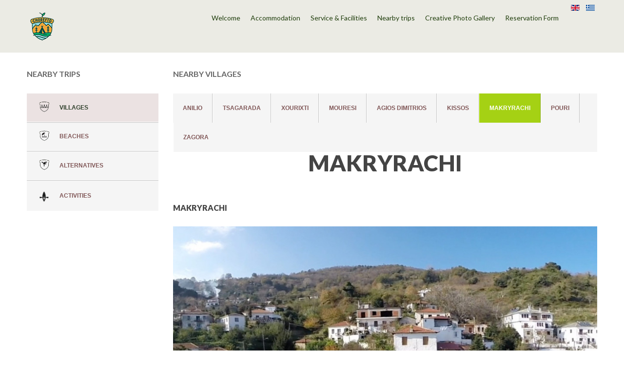

--- FILE ---
content_type: text/html; charset=utf-8
request_url: https://choreftocamp.gr/our-trips/villages/makryrachi.html
body_size: 8266
content:
<!DOCTYPE html>
<html xmlns="http://www.w3.org/1999/xhtml" xml:lang="en-gb" lang="en-gb" dir="ltr">
<head>
		
<meta http-equiv="X-UA-Compatible" content="IE=edge">
<meta name="viewport" content="width=device-width, initial-scale=1.0" />
<meta charset="utf-8" />
	<base href="https://choreftocamp.gr/our-trips/villages/makryrachi.html" />
	<meta name="keywords" content="choreftocamp, camping, χορευτο, πηλιο, chorefto, pelio,pelio, pelion, pilio, pilion, travel" />
	<meta name="author" content="Loukas Kourelas" />
		<meta name="description" content="A Camp that has been memorable for campers, for young and the older one. The Camp is back at the same location, radically renewed and more hospitable than ever! Horefto is a beautiful seaside village on the Aegean coast,near in the village of Zagora, which is the seaport." />
	<title>Makryrachi - Camping &quot;Chorefto Camp&quot;  5*  Pelio by the Sea</title>
	<link href="https://choreftocamp.gr/our-trips/villages/makryrachi.html" rel="alternate" hreflang="en-GB" />
	<link href="https://choreftocamp.gr/el/our-trips/villages/makryrachi.html" rel="alternate" hreflang="el-GR" />
	<link href="//ajax.googleapis.com/ajax/libs/jqueryui/1.9.2/themes/base/jquery-ui.css" rel="stylesheet" />
	<link href="/media/djmediatools/css/slideshowThumbs_9682730f42dcdd81c5e92454edb84b86.css" rel="stylesheet" />
	<link href="/plugins/system/jce/css/content.css?badb4208be409b1335b815dde676300e" rel="stylesheet" />
	<link href="/templates/jm-trips/css/bootstrap.37.css" rel="stylesheet" />
	<link href="/templates/jm-trips/css/bootstrap_responsive.37.css" rel="stylesheet" />
	<link href="/templates/jm-trips/css/template.37.css" rel="stylesheet" />
	<link href="/templates/jm-trips/css/offcanvas.37.css" rel="stylesheet" />
	<link href="/templates/jm-trips/css/template_responsive.37.css" rel="stylesheet" />
	<link href="/templates/jm-trips/cache/template_params_e369903d20574853916ac40710572d1a.css" rel="stylesheet" />
	<link href="//fonts.googleapis.com/css?family=Lato:100,300,400,700,900" rel="stylesheet" />
	<link href="/modules/mod_djmegamenu/themes/default/css/djmegamenu.css?4.3.6.pro" rel="stylesheet" />
	<link href="https://cdnjs.cloudflare.com/ajax/libs/animate.css/4.1.1/animate.compat.min.css" rel="stylesheet" />
	<link href="/modules/mod_djmegamenu/mobilethemes/light/djmobilemenu.css?4.3.6.pro" rel="stylesheet" />
	<link href="https://cdnjs.cloudflare.com/ajax/libs/font-awesome/4.7.0/css/font-awesome.min.css" rel="stylesheet" />
	<link href="/modules/mod_djmegamenu/assets/css/theme_override.min.css?4.3.6.pro" rel="stylesheet" />
	<link href="/media/mod_languages/css/template.css?a584e2e935ccb1dabab51886eb902bba" rel="stylesheet" />
	<link href="/templates/jm-trips/css/djmegamenu.37.css" rel="stylesheet" />
	<style>
#dj-megamenu400, #dj-megamenu400sticky { background: rgba(245, 245, 245, 1); } #dj-megamenu400 li a.dj-up_a { border-right-color: rgba( 196, 196, 196, 1); border-left-color: rgba( 255, 255, 255, 1); } #dj-megamenu400.verticalMenu li a.dj-up_a { border-bottom-color: rgba( 255, 255, 255, 1); border-top-color: rgba( 196, 196, 196, 1); } #dj-megamenu400 li a.dj-up_a { color: rgba(128, 87, 87, 1); } #dj-megamenu400 li a.dj-up_a small.subtitle { color: rgba(80, 179, 55, 1); } #dj-megamenu400 li:hover a.dj-up_a, #dj-megamenu400 li.hover a.dj-up_a, #dj-megamenu400 li.active a.dj-up_a { background: rgba(165, 209, 20, 1); border-right-color: rgba( 132, 167, 16, 1); border-left-color: rgba( 198, 250, 24, 1); } #dj-megamenu400 li:hover a.dj-up_a, #dj-megamenu400 li.hover a.dj-up_a, #dj-megamenu400 li.active a.dj-up_a { color: #ffffff; } #dj-megamenu400 li:hover a.dj-up_a small.subtitle, #dj-megamenu400 li.hover a.dj-up_a small.subtitle, #dj-megamenu400 li.active a.dj-up_a small.subtitle { color: #a4c4f5; } #dj-megamenu400 li:hover div.dj-subwrap, #dj-megamenu400 li.hover div.dj-subwrap { background: rgba(212, 197, 197, 1); } #dj-megamenu400 li:hover div.dj-subwrap li:hover > div.dj-subwrap, #dj-megamenu400 li.hover div.dj-subwrap li.hover > div.dj-subwrap { background: rgba(212, 197, 197, 1); } #dj-megamenu400 li ul.dj-submenu > li { border-top-color: rgba( 254, 236, 236, 1); } #dj-megamenu400 .djsubrow_separator { border-bottom-color: rgba( 254, 236, 236, 1); } #dj-megamenu400 li ul.dj-submenu > li > a { color: #c3c3c3; } #dj-megamenu400 li ul.dj-subtree > li > a { color: #c3c3c3; } #dj-megamenu400 li ul.dj-submenu > li > a small.subtitle { color: rgba(102, 102, 102, 1); } #dj-megamenu400 li ul.dj-subtree > li { color: rgba(102, 102, 102, 1); } #dj-megamenu400 li ul.dj-subtree > li > a small.subtitle { color: rgba(102, 102, 102, 1); } #dj-megamenu400 li ul.dj-submenu > li > a:hover, #dj-megamenu400 li ul.dj-submenu > li > a.active, #dj-megamenu400 li ul.dj-submenu > li.hover:not(.subtree) > a { background: #1681d1; } #dj-megamenu400 li ul.dj-submenu > li > a:hover, #dj-megamenu400 li ul.dj-submenu > li > a.active, #dj-megamenu400 li ul.dj-submenu > li.hover:not(.subtree) > a { color: #ffffff; } #dj-megamenu400 li ul.dj-subtree > li > a:hover { color: #ffffff; } #dj-megamenu400 li ul.dj-submenu > li > a:hover small.subtitle, #dj-megamenu400 li ul.dj-submenu > li > a.active small.subtitle, #dj-megamenu400 li ul.dj-submenu > li.hover:not(.subtree) > a small.subtitle { color: #a4c4f5; } #dj-megamenu400 li ul.dj-subtree > li > a:hover small.subtitle { color: #a4c4f5; } #dj-megamenu400 .modules-wrap { color: #d2d2d2; }
		@media (min-width: 980px) { #dj-megamenu400mobile { display: none; } }
		@media (max-width: 979px) { #dj-megamenu400, #dj-megamenu400sticky, #dj-megamenu400placeholder { display: none !important; } }
	#dj-megamenu391, #dj-megamenu391sticky { background: rgba(245, 245, 245, 1); } #dj-megamenu391 li a.dj-up_a { border-right-color: rgba( 196, 196, 196, 1); border-left-color: rgba( 255, 255, 255, 1); } #dj-megamenu391.verticalMenu li a.dj-up_a { border-bottom-color: rgba( 255, 255, 255, 1); border-top-color: rgba( 196, 196, 196, 1); } #dj-megamenu391 li a.dj-up_a { color: rgba(128, 87, 87, 1); } #dj-megamenu391 li a.dj-up_a small.subtitle { color: rgba(80, 179, 55, 1); } #dj-megamenu391 li:hover a.dj-up_a, #dj-megamenu391 li.hover a.dj-up_a, #dj-megamenu391 li.active a.dj-up_a { background: rgba(235, 226, 226, 1); border-right-color: rgba( 188, 180, 180, 1); border-left-color: rgba( 255, 255, 255, 1); } #dj-megamenu391 li:hover a.dj-up_a, #dj-megamenu391 li.hover a.dj-up_a, #dj-megamenu391 li.active a.dj-up_a { color: rgba(48, 64, 44, 1); } #dj-megamenu391 li:hover a.dj-up_a small.subtitle, #dj-megamenu391 li.hover a.dj-up_a small.subtitle, #dj-megamenu391 li.active a.dj-up_a small.subtitle { color: #a4c4f5; } #dj-megamenu391 li:hover div.dj-subwrap, #dj-megamenu391 li.hover div.dj-subwrap { background: rgba(212, 197, 197, 1); } #dj-megamenu391 li:hover div.dj-subwrap li:hover > div.dj-subwrap, #dj-megamenu391 li.hover div.dj-subwrap li.hover > div.dj-subwrap { background: rgba(212, 197, 197, 1); } #dj-megamenu391 li ul.dj-submenu > li { border-top-color: rgba( 254, 236, 236, 1); } #dj-megamenu391 .djsubrow_separator { border-bottom-color: rgba( 254, 236, 236, 1); } #dj-megamenu391 li ul.dj-submenu > li > a { color: #c3c3c3; } #dj-megamenu391 li ul.dj-subtree > li > a { color: #c3c3c3; } #dj-megamenu391 li ul.dj-submenu > li > a small.subtitle { color: rgba(102, 102, 102, 1); } #dj-megamenu391 li ul.dj-subtree > li { color: rgba(102, 102, 102, 1); } #dj-megamenu391 li ul.dj-subtree > li > a small.subtitle { color: rgba(102, 102, 102, 1); } #dj-megamenu391 li ul.dj-submenu > li > a:hover, #dj-megamenu391 li ul.dj-submenu > li > a.active, #dj-megamenu391 li ul.dj-submenu > li.hover:not(.subtree) > a { background: #1681d1; } #dj-megamenu391 li ul.dj-submenu > li > a:hover, #dj-megamenu391 li ul.dj-submenu > li > a.active, #dj-megamenu391 li ul.dj-submenu > li.hover:not(.subtree) > a { color: rgba(80, 179, 55, 1); } #dj-megamenu391 li ul.dj-subtree > li > a:hover { color: rgba(80, 179, 55, 1); } #dj-megamenu391 li ul.dj-submenu > li > a:hover small.subtitle, #dj-megamenu391 li ul.dj-submenu > li > a.active small.subtitle, #dj-megamenu391 li ul.dj-submenu > li.hover:not(.subtree) > a small.subtitle { color: #a4c4f5; } #dj-megamenu391 li ul.dj-subtree > li > a:hover small.subtitle { color: #a4c4f5; } #dj-megamenu391 .modules-wrap { color: #d2d2d2; }
		@media (min-width: 980px) { #dj-megamenu391mobile { display: none; } }
		@media (max-width: 979px) { #dj-megamenu391, #dj-megamenu391sticky, #dj-megamenu391placeholder { display: none !important; } }
	.dj-hideitem { display: none !important; }

		@media (min-width: 980px) { #dj-megamenu349mobile { display: none; } }
		@media (max-width: 979px) { #dj-megamenu349, #dj-megamenu349sticky, #dj-megamenu349placeholder { display: none !important; } }
	
	</style>
	<script src="//ajax.googleapis.com/ajax/libs/jquery/2.0.3/jquery.min.js"></script>
	<script src="/plugins/system/djjquerymonster/assets/jquery.noconflict.js"></script>
	<script src="//ajax.googleapis.com/ajax/libs/jqueryui/1.9.2/jquery-ui.min.js"></script>
	<script src="/media/system/js/caption.js?a584e2e935ccb1dabab51886eb902bba"></script>
	<script src="/media/jui/js/jquery-migrate.min.js?a584e2e935ccb1dabab51886eb902bba"></script>
	<script src="/media/jui/js/bootstrap.min.js?a584e2e935ccb1dabab51886eb902bba"></script>
	<script src="/media/djextensions/picturefill/picturefill.min.js"></script>
	<script src="/media/djextensions/jquery.easing-1.4.1/jquery.easing.min.js"></script>
	<script src="/components/com_djmediatools/layouts/slideshow/js/slideshow.js?v=2.17.5"></script>
	<script src="/components/com_djmediatools/layouts/slideshowThumbs/js/slideshowThumbs.js?v=2.17.5"></script>
	<script src="/plugins/system/ef4_jmframework/includes/assets/template/js/layout.min.js"></script>
	<script src="/templates/jm-trips/js/scripts.js"></script>
	<script src="/templates/jm-trips/js/offcanvas.js"></script>
	<script src="/templates/jm-trips/js/backtotop.js"></script>
	<script src="/templates/jm-trips/js/stickybar.js"></script>
	<script src="/templates/jm-trips/js/jquery.countTo.js"></script>
	<script src="/modules/mod_djmegamenu/assets/js/jquery.djmegamenu.min.js?4.3.6.pro" defer></script>
	<script src="/modules/mod_djmegamenu/assets/js/jquery.djmobilemenu.min.js?4.3.6.pro" defer></script>
	<script>
jQuery(document).ready(function(){ if(!this.DJSlideshow14p) this.DJSlideshow14p = new DJImageSlideshowThumbs('dj-slideshowThumbs14p',{autoplay: 1,pause_autoplay: 1,transition: 'easeOutExpo',duration: 800,delay: 6800,slider_type: 'ifade',desc_effect: 'fade',width: 1000,height: 750,spacing: 1,navi_margin: 10,preload: 0,wcag: 1,kenburns: 0}) });jQuery(window).on('load',  function() {
				new JCaption('img.caption');
			});jQuery(function($){ initTooltips(); $("body").on("subform-row-add", initTooltips); function initTooltips (event, container) { container = container || document;$(container).find(".hasTooltip").tooltip({"html": true,"container": "body"});} });
	</script>
	<link href="https://choreftocamp.gr/our-trips/villages/makryrachi.html" rel="alternate" hreflang="x-default" />
	<link rel="stylesheet preload" href="https://cdnjs.cloudflare.com/ajax/libs/animate.css/4.1.1/animate.compat.min.css" as="style">
	<link rel="stylesheet preload" href="https://cdnjs.cloudflare.com/ajax/libs/font-awesome/4.7.0/css/font-awesome.min.css" as="style">
	<!-- Start: Google Structured Data -->
             <script type="application/ld+json" data-type="gsd"> { "@context": "https://schema.org", "@type": "BreadcrumbList", "itemListElement": [ { "@type": "ListItem", "position": 1, "name": "Welcome - Camping &quot;Chorefto Camp&quot; 5* Pelio by the Sea", "item": "https://choreftocamp.gr/" }, { "@type": "ListItem", "position": 2, "name": "Nearby trips", "item": "https://choreftocamp.gr/our-trips.html" }, { "@type": "ListItem", "position": 3, "name": "Villages", "item": "https://choreftocamp.gr/our-trips/villages.html" }, { "@type": "ListItem", "position": 4, "name": "Makryrachi", "item": "https://choreftocamp.gr/our-trips/villages/makryrachi.html" } ] } </script>
            <!-- End: Google Structured Data -->

  <script src='https://www.google.com/recaptcha/api.js'></script>
  <!-- Google Tag Manager -->
<script>(function(w,d,s,l,i){w[l]=w[l]||[];w[l].push({'gtm.start':
new Date().getTime(),event:'gtm.js'});var f=d.getElementsByTagName(s)[0],
j=d.createElement(s),dl=l!='dataLayer'?'&l='+l:'';j.async=true;j.src=
'https://www.googletagmanager.com/gtm.js?id='+i+dl;f.parentNode.insertBefore(j,f);
})(window,document,'script','dataLayer','GTM-NZM96QT');</script>
<!-- End Google Tag Manager -->
  
<link href="https://choreftocamp.gr/images/logos/favoricon.ico" rel="Shortcut Icon" />
</head>
<body class=" off-canvas-right sticky-bar noheader   header-img"><div class="dj-offcanvas-wrapper"><div class="dj-offcanvas-pusher"><div class="dj-offcanvas-pusher-in">
	<div id="jm-allpage">
									<div id="jm-offcanvas">
	<div id="jm-offcanvas-toolbar">
		<a class="toggle-nav close-menu"><span class="icon-remove"></span></a>
	</div>
	<div id="jm-offcanvas-content">
		
	</div>
</div>																	<header id="jm-logo-nav" class="jm-logo-nav megamenu-dark-ms ">
	<div id="jm-logo-nav-in" class="container-fluid">
				<div id="jm-bar-left" class="pull-left">
			<div id="jm-logo-sitedesc">
				<div id="jm-logo-sitedesc-in">
										<div id="jm-logo">
						<a href="https://choreftocamp.gr/">
														<img src="https://choreftocamp.gr/images/logos/cho1.png" alt="Camping "Chorefto Camp"  5*  Pelio by the Sea" />
													</a>
					</div>
														</div>
			</div>
		</div>
						<div id="jm-bar-right" class="pull-right">
			<nav id="jm-top-menu" class="">
				    <div class="jm-module-raw  margin-ms top-margin-ms text-right">
        <div class="dj-megamenu-wrapper" data-tmpl="jm-trips">
		<ul id="dj-megamenu349" class="dj-megamenu dj-megamenu-override horizontalMenu  dj-fa-1" data-options='{"wrap":null,"animIn":"fadeInUp","animOut":"zoomOut","animSpeed":"normal","openDelay":"250","closeDelay":"500","event":"mouseenter","eventClose":"mouseleave","parentOpen":"0","fixed":"0","offset":"0","theme":"override","direction":"ltr","wcag":"0","overlay":"0"}' data-trigger="979" role="menubar" aria-label="DJ-MegaMenu English second">
		<li class="dj-up itemid899 first alias" role="none"><a class="dj-up_a  " href="/"  role="menuitem"><span ><span class="title"><span class="name">Welcome</span></span></span></a></li><li class="dj-up itemid1029 parent" role="none"><a class="dj-up_a  "  aria-haspopup="true" aria-expanded="false" href="/accommodation.html"  role="menuitem"><span class="dj-drop" ><span class="title"><span class="name">Accommodation</span></span><span class="arrow" aria-hidden="true"></span></span></a><div class="dj-subwrap  single_column subcols1" style=""><div class="dj-subwrap-in" style="width:250px;"><div class="dj-subcol" style="width:250px"><ul class="dj-submenu" role="menu" aria-label="Accommodation"><li class="itemid1191 first" role="none"><a href="/accommodation/cost-per-day.html"  role="menuitem"><span class="title"><span class="name">Cost Per Day</span></span></a></li><li class="itemid1226" role="none"><a href="/accommodation/campsite-rules.html"  role="menuitem"><span class="title"><span class="name">Campsite Rules</span></span></a></li></ul></div></div></div></li><li class="dj-up itemid1032" role="none"><a class="dj-up_a  " href="/services-facilities.html"  role="menuitem"><span ><span class="title"><span class="name">Service &amp; Facilities</span></span></span></a></li><li class="dj-up itemid1391" role="none"><a class="dj-up_a  " href="/our-trips-3.html"  role="menuitem"><span ><span class="title"><span class="name">Nearby trips</span></span></span></a></li><li class="dj-up itemid1183" role="none"><a class="dj-up_a  " href="/gallery.html"  role="menuitem"><span ><span class="title"><span class="name">Creative Photo Gallery</span></span></span></a></li><li class="dj-up itemid1014" role="none"><a class="dj-up_a  " href="/reservationform.html"  role="menuitem"><span ><span class="title"><span class="name">Reservation Form</span></span></span></a></li></ul>
			<div id="dj-megamenu349mobile" class="dj-megamenu-select dj-megamenu-select-light select-button dj-fa-1  margin-ms top-margin-ms text-right" data-label="DJ-MegaMenu English second">
	<button class="dj-mobile-open-btn dj-fa-1" aria-label="Open mobile menu"><span class="dj-mobile-open-icon" aria-hidden="true"></span></button></div>	</div>    </div>
    <div class="jm-module-raw ">
        <div class="mod-languages">

	<ul class="lang-inline" dir="ltr">
									<li class="lang-active">
			<a href="https://choreftocamp.gr/our-trips/villages/makryrachi.html">
												<img src="/media/mod_languages/images/en.gif" alt="English (UK)" title="English (UK)" />										</a>
			</li>
								<li>
			<a href="/el/our-trips/villages/makryrachi.html">
												<img src="/media/mod_languages/images/el_gr.gif" alt="Ελληνικά (Ελλάδα)" title="Ελληνικά (Ελλάδα)" />										</a>
			</li>
				</ul>

</div>
    </div>

			</nav>
		</div>
			</div>
</header>
																																																								<div id="jm-system-message" class="jm-system-message"><div class="container-fluid"><div id="system-message-container">
	</div>
</div></div>							<div id="main" class="jm-main">
	<div id="jm-main">
		<div class="container-fluid">
						<div class="row-fluid">
				<div id="jm-content" class="span9 offset3" data-xtablet="span12" data-tablet="span12" data-mobile="span12">
										<div id="jm-content-top" class="">
								<div class="moduletablewhite-ms">

					<h5>NEARBY VILLAGES</h5>
		
			<div class="dj-megamenu-wrapper" data-tmpl="jm-trips">
		<ul id="dj-megamenu400" class="dj-megamenu dj-megamenu-default dj-megamenu-wcag dj-megamenu-custom horizontalMenu  dj-fa-1" data-options='{"wrap":null,"animIn":"fadeInUp","animOut":"rollOut","animSpeed":"slow","openDelay":"500","closeDelay":"500","event":"mouseenter","eventClose":"mouseleave","parentOpen":0,"fixed":"0","offset":"0","theme":"default","direction":"ltr","wcag":"1","overlay":0}' data-trigger="979" role="menubar" aria-label="NEARBY VILLAGES">
		<li class="dj-up itemid1071 first" role="none"><a class="dj-up_a  " href="/our-trips/villages/anilio.html"  role="menuitem"><span ><span class="title"><span class="name">Anilio</span></span></span></a></li><li class="dj-up itemid1072" role="none"><a class="dj-up_a  " href="/our-trips/villages/tsagarada.html"  role="menuitem"><span ><span class="title"><span class="name">Tsagarada</span></span></span></a></li><li class="dj-up itemid1073" role="none"><a class="dj-up_a  " href="/our-trips/villages/xourixti.html"  role="menuitem"><span ><span class="title"><span class="name">Xourixti</span></span></span></a></li><li class="dj-up itemid1074" role="none"><a class="dj-up_a  " href="/our-trips/villages/mouresi.html"  role="menuitem"><span ><span class="title"><span class="name">Mouresi</span></span></span></a></li><li class="dj-up itemid1075" role="none"><a class="dj-up_a  " href="/our-trips/villages/agios-dimitrios.html"  role="menuitem"><span ><span class="title"><span class="name">Agios Dimitrios</span></span></span></a></li><li class="dj-up itemid1076" role="none"><a class="dj-up_a  " href="/our-trips/villages/kissos.html"  role="menuitem"><span ><span class="title"><span class="name">Kissos</span></span></span></a></li><li class="dj-up itemid1077 current active" role="none"><a class="dj-up_a active " href="/our-trips/villages/makryrachi.html"  role="menuitem"><span ><span class="title"><span class="name">Makryrachi</span></span></span></a></li><li class="dj-up itemid1078" role="none"><a class="dj-up_a  " href="/our-trips/villages/pouri.html"  role="menuitem"><span ><span class="title"><span class="name">Pouri</span></span></span></a></li><li class="dj-up itemid1079" role="none"><a class="dj-up_a  " href="/our-trips/villages/zagora.html"  role="menuitem"><span ><span class="title"><span class="name">Zagora</span></span></span></a></li></ul>
			<div id="dj-megamenu400mobile" class="dj-megamenu-select dj-megamenu-select-light select-button dj-fa-1 white-ms" data-label="NEARBY VILLAGES">
	<button class="dj-mobile-open-btn dj-fa-1" aria-label="Open mobile menu"><span class="dj-mobile-open-icon" aria-hidden="true"></span></button></div>	</div>
		</div>

						</div>
															<main id="jm-maincontent">
												<div class="item-page" itemscope itemtype="https://schema.org/Article">
	<meta itemprop="inLanguage" content="en-GB" />
		<div class="page-header">
		<h1> Makryrachi </h1>
	</div>
	
		
			<div class="page-header">
		<h2 itemprop="headline">
			Makryrachi		</h2>
							</div>
					
		
	
	
		
								<div itemprop="articleBody">
		<p>
<div style="border: 0px !important;">
<div id="dj-slideshowThumbs14p" class="dj-slideshowThumbs desc-over">
	<div class="dj-slideshowThumbs-in">
		<div class="dj-slides" style="border-radius: 0px 0px 0px 0px;">
        	
          				
				<div class="dj-slide dj-slide-1 dj-active">
					<div class="dj-slide-in">
					
												
						            			
						
<div class="dj-slide-image"><img src="data:image/svg+xml;charset=utf-8,%3Csvg%20xmlns%3D'http%3A%2F%2Fwww.w3.org%2F2000%2Fsvg'%20%20width%3D'1000'%20height%3D'750'%20viewBox%3D'0%200%201000%20750'%2F%3E" data-src="/media/djmediatools/cache/14-makryrachi/1000x750-crop-90-makrirachi_-05.jpg"  data-srcset="/media/djmediatools/cache/14-makryrachi/1000x750-crop-90-makrirachi_-05.jpg 1000w, /media/djmediatools/cache/14-makryrachi/_980w/1000x750-crop-90-makrirachi_-05.jpg 980w, /media/djmediatools/cache/14-makryrachi/_768w/1000x750-crop-90-makrirachi_-05.jpg 768w, /media/djmediatools/cache/14-makryrachi/_480w/1000x750-crop-90-makrirachi_-05.jpg 480w, /media/djmediatools/cache/14-makryrachi/_320w/1000x750-crop-90-makrirachi_-05.jpg 320w, /media/djmediatools/cache/14-makryrachi/_240w/1000x750-crop-90-makrirachi_-05.jpg 240w, /media/djmediatools/cache/14-makryrachi/_160w/1000x750-crop-90-makrirachi_-05.jpg 160w, /media/djmediatools/cache/14-makryrachi/_120w/1000x750-crop-90-makrirachi_-05.jpg 120w, /media/djmediatools/cache/14-makryrachi/_80w/1000x750-crop-90-makrirachi_-05.jpg 80w" data-sizes="100vw" alt="" class="dj-image" width="1000" height="750"  /></div>
						
													<div class="dj-slide-desc">
															</div>
											</div>
				</div>
				
            			
				<div class="dj-slide dj-slide-2">
					<div class="dj-slide-in">
					
												
						            			
						
<div class="dj-slide-image"><img src="data:image/svg+xml;charset=utf-8,%3Csvg%20xmlns%3D'http%3A%2F%2Fwww.w3.org%2F2000%2Fsvg'%20%20width%3D'1000'%20height%3D'750'%20viewBox%3D'0%200%201000%20750'%2F%3E" data-src="/media/djmediatools/cache/14-makryrachi/1000x750-crop-90-makrirachi_-06.jpg"  data-srcset="/media/djmediatools/cache/14-makryrachi/1000x750-crop-90-makrirachi_-06.jpg 1000w, /media/djmediatools/cache/14-makryrachi/_980w/1000x750-crop-90-makrirachi_-06.jpg 980w, /media/djmediatools/cache/14-makryrachi/_768w/1000x750-crop-90-makrirachi_-06.jpg 768w, /media/djmediatools/cache/14-makryrachi/_480w/1000x750-crop-90-makrirachi_-06.jpg 480w, /media/djmediatools/cache/14-makryrachi/_320w/1000x750-crop-90-makrirachi_-06.jpg 320w, /media/djmediatools/cache/14-makryrachi/_240w/1000x750-crop-90-makrirachi_-06.jpg 240w, /media/djmediatools/cache/14-makryrachi/_160w/1000x750-crop-90-makrirachi_-06.jpg 160w, /media/djmediatools/cache/14-makryrachi/_120w/1000x750-crop-90-makrirachi_-06.jpg 120w, /media/djmediatools/cache/14-makryrachi/_80w/1000x750-crop-90-makrirachi_-06.jpg 80w" data-sizes="100vw" alt="" class="dj-image" width="1000" height="750"  /></div>
						
													<div class="dj-slide-desc">
															</div>
											</div>
				</div>
				
            			
				<div class="dj-slide dj-slide-3">
					<div class="dj-slide-in">
					
												
						            			
						
<div class="dj-slide-image"><img src="data:image/svg+xml;charset=utf-8,%3Csvg%20xmlns%3D'http%3A%2F%2Fwww.w3.org%2F2000%2Fsvg'%20%20width%3D'1000'%20height%3D'750'%20viewBox%3D'0%200%201000%20750'%2F%3E" data-src="/media/djmediatools/cache/14-makryrachi/1000x750-crop-90-makrirachi_-10.jpg"  data-srcset="/media/djmediatools/cache/14-makryrachi/1000x750-crop-90-makrirachi_-10.jpg 1000w, /media/djmediatools/cache/14-makryrachi/_980w/1000x750-crop-90-makrirachi_-10.jpg 980w, /media/djmediatools/cache/14-makryrachi/_768w/1000x750-crop-90-makrirachi_-10.jpg 768w, /media/djmediatools/cache/14-makryrachi/_480w/1000x750-crop-90-makrirachi_-10.jpg 480w, /media/djmediatools/cache/14-makryrachi/_320w/1000x750-crop-90-makrirachi_-10.jpg 320w, /media/djmediatools/cache/14-makryrachi/_240w/1000x750-crop-90-makrirachi_-10.jpg 240w, /media/djmediatools/cache/14-makryrachi/_160w/1000x750-crop-90-makrirachi_-10.jpg 160w, /media/djmediatools/cache/14-makryrachi/_120w/1000x750-crop-90-makrirachi_-10.jpg 120w, /media/djmediatools/cache/14-makryrachi/_80w/1000x750-crop-90-makrirachi_-10.jpg 80w" data-sizes="100vw" alt="" class="dj-image" width="1000" height="750"  /></div>
						
													<div class="dj-slide-desc">
															</div>
											</div>
				</div>
				
            			
				<div class="dj-slide dj-slide-4">
					<div class="dj-slide-in">
					
												
						            			
						
<div class="dj-slide-image"><img src="data:image/svg+xml;charset=utf-8,%3Csvg%20xmlns%3D'http%3A%2F%2Fwww.w3.org%2F2000%2Fsvg'%20%20width%3D'1000'%20height%3D'750'%20viewBox%3D'0%200%201000%20750'%2F%3E" data-src="/media/djmediatools/cache/14-makryrachi/1000x750-crop-90-makrirachi_-07.jpg"  data-srcset="/media/djmediatools/cache/14-makryrachi/1000x750-crop-90-makrirachi_-07.jpg 1000w, /media/djmediatools/cache/14-makryrachi/_980w/1000x750-crop-90-makrirachi_-07.jpg 980w, /media/djmediatools/cache/14-makryrachi/_768w/1000x750-crop-90-makrirachi_-07.jpg 768w, /media/djmediatools/cache/14-makryrachi/_480w/1000x750-crop-90-makrirachi_-07.jpg 480w, /media/djmediatools/cache/14-makryrachi/_320w/1000x750-crop-90-makrirachi_-07.jpg 320w, /media/djmediatools/cache/14-makryrachi/_240w/1000x750-crop-90-makrirachi_-07.jpg 240w, /media/djmediatools/cache/14-makryrachi/_160w/1000x750-crop-90-makrirachi_-07.jpg 160w, /media/djmediatools/cache/14-makryrachi/_120w/1000x750-crop-90-makrirachi_-07.jpg 120w, /media/djmediatools/cache/14-makryrachi/_80w/1000x750-crop-90-makrirachi_-07.jpg 80w" data-sizes="100vw" alt="" class="dj-image" width="1000" height="750"  /></div>
						
													<div class="dj-slide-desc">
															</div>
											</div>
				</div>
				
            			
				<div class="dj-slide dj-slide-5">
					<div class="dj-slide-in">
					
												
						            			
						
<div class="dj-slide-image"><img src="data:image/svg+xml;charset=utf-8,%3Csvg%20xmlns%3D'http%3A%2F%2Fwww.w3.org%2F2000%2Fsvg'%20%20width%3D'1000'%20height%3D'750'%20viewBox%3D'0%200%201000%20750'%2F%3E" data-src="/media/djmediatools/cache/14-makryrachi/1000x750-crop-90-makrirachi_-00.jpg"  data-srcset="/media/djmediatools/cache/14-makryrachi/1000x750-crop-90-makrirachi_-00.jpg 1000w, /media/djmediatools/cache/14-makryrachi/_980w/1000x750-crop-90-makrirachi_-00.jpg 980w, /media/djmediatools/cache/14-makryrachi/_768w/1000x750-crop-90-makrirachi_-00.jpg 768w, /media/djmediatools/cache/14-makryrachi/_480w/1000x750-crop-90-makrirachi_-00.jpg 480w, /media/djmediatools/cache/14-makryrachi/_320w/1000x750-crop-90-makrirachi_-00.jpg 320w, /media/djmediatools/cache/14-makryrachi/_240w/1000x750-crop-90-makrirachi_-00.jpg 240w, /media/djmediatools/cache/14-makryrachi/_160w/1000x750-crop-90-makrirachi_-00.jpg 160w, /media/djmediatools/cache/14-makryrachi/_120w/1000x750-crop-90-makrirachi_-00.jpg 120w, /media/djmediatools/cache/14-makryrachi/_80w/1000x750-crop-90-makrirachi_-00.jpg 80w" data-sizes="100vw" alt="" class="dj-image" width="1000" height="750"  /></div>
						
													<div class="dj-slide-desc">
															</div>
											</div>
				</div>
				
            			
				<div class="dj-slide dj-slide-6">
					<div class="dj-slide-in">
					
												
						            			
						
<div class="dj-slide-image"><img src="data:image/svg+xml;charset=utf-8,%3Csvg%20xmlns%3D'http%3A%2F%2Fwww.w3.org%2F2000%2Fsvg'%20%20width%3D'1000'%20height%3D'750'%20viewBox%3D'0%200%201000%20750'%2F%3E" data-src="/media/djmediatools/cache/14-makryrachi/1000x750-crop-90-makrirachi_-01.jpg"  data-srcset="/media/djmediatools/cache/14-makryrachi/1000x750-crop-90-makrirachi_-01.jpg 1000w, /media/djmediatools/cache/14-makryrachi/_980w/1000x750-crop-90-makrirachi_-01.jpg 980w, /media/djmediatools/cache/14-makryrachi/_768w/1000x750-crop-90-makrirachi_-01.jpg 768w, /media/djmediatools/cache/14-makryrachi/_480w/1000x750-crop-90-makrirachi_-01.jpg 480w, /media/djmediatools/cache/14-makryrachi/_320w/1000x750-crop-90-makrirachi_-01.jpg 320w, /media/djmediatools/cache/14-makryrachi/_240w/1000x750-crop-90-makrirachi_-01.jpg 240w, /media/djmediatools/cache/14-makryrachi/_160w/1000x750-crop-90-makrirachi_-01.jpg 160w, /media/djmediatools/cache/14-makryrachi/_120w/1000x750-crop-90-makrirachi_-01.jpg 120w, /media/djmediatools/cache/14-makryrachi/_80w/1000x750-crop-90-makrirachi_-01.jpg 80w" data-sizes="100vw" alt="" class="dj-image" width="1000" height="750"  /></div>
						
													<div class="dj-slide-desc">
															</div>
											</div>
				</div>
				
            			
				<div class="dj-slide dj-slide-7">
					<div class="dj-slide-in">
					
												
						            			
						
<div class="dj-slide-image"><img src="data:image/svg+xml;charset=utf-8,%3Csvg%20xmlns%3D'http%3A%2F%2Fwww.w3.org%2F2000%2Fsvg'%20%20width%3D'1000'%20height%3D'750'%20viewBox%3D'0%200%201000%20750'%2F%3E" data-src="/media/djmediatools/cache/14-makryrachi/1000x750-crop-90-makrirachi_-02.jpg"  data-srcset="/media/djmediatools/cache/14-makryrachi/1000x750-crop-90-makrirachi_-02.jpg 1000w, /media/djmediatools/cache/14-makryrachi/_980w/1000x750-crop-90-makrirachi_-02.jpg 980w, /media/djmediatools/cache/14-makryrachi/_768w/1000x750-crop-90-makrirachi_-02.jpg 768w, /media/djmediatools/cache/14-makryrachi/_480w/1000x750-crop-90-makrirachi_-02.jpg 480w, /media/djmediatools/cache/14-makryrachi/_320w/1000x750-crop-90-makrirachi_-02.jpg 320w, /media/djmediatools/cache/14-makryrachi/_240w/1000x750-crop-90-makrirachi_-02.jpg 240w, /media/djmediatools/cache/14-makryrachi/_160w/1000x750-crop-90-makrirachi_-02.jpg 160w, /media/djmediatools/cache/14-makryrachi/_120w/1000x750-crop-90-makrirachi_-02.jpg 120w, /media/djmediatools/cache/14-makryrachi/_80w/1000x750-crop-90-makrirachi_-02.jpg 80w" data-sizes="100vw" alt="" class="dj-image" width="1000" height="750"  /></div>
						
													<div class="dj-slide-desc">
															</div>
											</div>
				</div>
				
            			
				<div class="dj-slide dj-slide-8">
					<div class="dj-slide-in">
					
												
						            			
						
<div class="dj-slide-image"><img src="data:image/svg+xml;charset=utf-8,%3Csvg%20xmlns%3D'http%3A%2F%2Fwww.w3.org%2F2000%2Fsvg'%20%20width%3D'1000'%20height%3D'750'%20viewBox%3D'0%200%201000%20750'%2F%3E" data-src="/media/djmediatools/cache/14-makryrachi/1000x750-crop-90-makrirachi_-04.jpg"  data-srcset="/media/djmediatools/cache/14-makryrachi/1000x750-crop-90-makrirachi_-04.jpg 1000w, /media/djmediatools/cache/14-makryrachi/_980w/1000x750-crop-90-makrirachi_-04.jpg 980w, /media/djmediatools/cache/14-makryrachi/_768w/1000x750-crop-90-makrirachi_-04.jpg 768w, /media/djmediatools/cache/14-makryrachi/_480w/1000x750-crop-90-makrirachi_-04.jpg 480w, /media/djmediatools/cache/14-makryrachi/_320w/1000x750-crop-90-makrirachi_-04.jpg 320w, /media/djmediatools/cache/14-makryrachi/_240w/1000x750-crop-90-makrirachi_-04.jpg 240w, /media/djmediatools/cache/14-makryrachi/_160w/1000x750-crop-90-makrirachi_-04.jpg 160w, /media/djmediatools/cache/14-makryrachi/_120w/1000x750-crop-90-makrirachi_-04.jpg 120w, /media/djmediatools/cache/14-makryrachi/_80w/1000x750-crop-90-makrirachi_-04.jpg 80w" data-sizes="100vw" alt="" class="dj-image" width="1000" height="750"  /></div>
						
													<div class="dj-slide-desc">
															</div>
											</div>
				</div>
				
            			
				<div class="dj-slide dj-slide-9">
					<div class="dj-slide-in">
					
												
						            			
						
<div class="dj-slide-image"><img src="data:image/svg+xml;charset=utf-8,%3Csvg%20xmlns%3D'http%3A%2F%2Fwww.w3.org%2F2000%2Fsvg'%20%20width%3D'1000'%20height%3D'750'%20viewBox%3D'0%200%201000%20750'%2F%3E" data-src="/media/djmediatools/cache/14-makryrachi/1000x750-crop-90-makrirachi_-08.jpg"  data-srcset="/media/djmediatools/cache/14-makryrachi/1000x750-crop-90-makrirachi_-08.jpg 1000w, /media/djmediatools/cache/14-makryrachi/_980w/1000x750-crop-90-makrirachi_-08.jpg 980w, /media/djmediatools/cache/14-makryrachi/_768w/1000x750-crop-90-makrirachi_-08.jpg 768w, /media/djmediatools/cache/14-makryrachi/_480w/1000x750-crop-90-makrirachi_-08.jpg 480w, /media/djmediatools/cache/14-makryrachi/_320w/1000x750-crop-90-makrirachi_-08.jpg 320w, /media/djmediatools/cache/14-makryrachi/_240w/1000x750-crop-90-makrirachi_-08.jpg 240w, /media/djmediatools/cache/14-makryrachi/_160w/1000x750-crop-90-makrirachi_-08.jpg 160w, /media/djmediatools/cache/14-makryrachi/_120w/1000x750-crop-90-makrirachi_-08.jpg 120w, /media/djmediatools/cache/14-makryrachi/_80w/1000x750-crop-90-makrirachi_-08.jpg 80w" data-sizes="100vw" alt="" class="dj-image" width="1000" height="750"  /></div>
						
													<div class="dj-slide-desc">
															</div>
											</div>
				</div>
				
            			
				<div class="dj-slide dj-slide-10">
					<div class="dj-slide-in">
					
												
						            			
						
<div class="dj-slide-image"><img src="data:image/svg+xml;charset=utf-8,%3Csvg%20xmlns%3D'http%3A%2F%2Fwww.w3.org%2F2000%2Fsvg'%20%20width%3D'1000'%20height%3D'750'%20viewBox%3D'0%200%201000%20750'%2F%3E" data-src="/media/djmediatools/cache/14-makryrachi/1000x750-crop-90-makrirachi_-09.jpg"  data-srcset="/media/djmediatools/cache/14-makryrachi/1000x750-crop-90-makrirachi_-09.jpg 1000w, /media/djmediatools/cache/14-makryrachi/_980w/1000x750-crop-90-makrirachi_-09.jpg 980w, /media/djmediatools/cache/14-makryrachi/_768w/1000x750-crop-90-makrirachi_-09.jpg 768w, /media/djmediatools/cache/14-makryrachi/_480w/1000x750-crop-90-makrirachi_-09.jpg 480w, /media/djmediatools/cache/14-makryrachi/_320w/1000x750-crop-90-makrirachi_-09.jpg 320w, /media/djmediatools/cache/14-makryrachi/_240w/1000x750-crop-90-makrirachi_-09.jpg 240w, /media/djmediatools/cache/14-makryrachi/_160w/1000x750-crop-90-makrirachi_-09.jpg 160w, /media/djmediatools/cache/14-makryrachi/_120w/1000x750-crop-90-makrirachi_-09.jpg 120w, /media/djmediatools/cache/14-makryrachi/_80w/1000x750-crop-90-makrirachi_-09.jpg 80w" data-sizes="100vw" alt="" class="dj-image" width="1000" height="750"  /></div>
						
													<div class="dj-slide-desc">
															</div>
											</div>
				</div>
				
                    	
        </div>
        <div class="dj-navigation">
        	<div class="dj-navigation-in">
        			        		<a href="#" class="dj-prev showOnMouseOver"><img src="/images/modules/navi/prev.png" alt="Previous" /></a>
					<a href="#" class="dj-next showOnMouseOver"><img src="/images/modules/navi/next.png" alt="Next" /></a>
													<a href="#" class="dj-play showOnMouseOver"><img src="/images/modules/navi/play.png" alt="Play" /></a>
					<a href="#" class="dj-pause showOnMouseOver"><img src="/images/modules/navi/pause.png" alt="Pause" /></a>
        					</div>
		</div>

		<div class="dj-indicators">
			<div class="dj-indicators-in">
									<a href="#" class="dj-load-button dj-load-button-active">
						<img src="/media/djmediatools/cache/14-makryrachi/40x30-crop-80-1000x750-crop-90-makrirachi_-05.jpg" alt="" />
					</a>
									<a href="#" class="dj-load-button ">
						<img src="/media/djmediatools/cache/14-makryrachi/40x30-crop-80-1000x750-crop-90-makrirachi_-06.jpg" alt="" />
					</a>
									<a href="#" class="dj-load-button ">
						<img src="/media/djmediatools/cache/14-makryrachi/40x30-crop-80-1000x750-crop-90-makrirachi_-10.jpg" alt="" />
					</a>
									<a href="#" class="dj-load-button ">
						<img src="/media/djmediatools/cache/14-makryrachi/40x30-crop-80-1000x750-crop-90-makrirachi_-07.jpg" alt="" />
					</a>
									<a href="#" class="dj-load-button ">
						<img src="/media/djmediatools/cache/14-makryrachi/40x30-crop-80-1000x750-crop-90-makrirachi_-00.jpg" alt="" />
					</a>
									<a href="#" class="dj-load-button ">
						<img src="/media/djmediatools/cache/14-makryrachi/40x30-crop-80-1000x750-crop-90-makrirachi_-01.jpg" alt="" />
					</a>
									<a href="#" class="dj-load-button ">
						<img src="/media/djmediatools/cache/14-makryrachi/40x30-crop-80-1000x750-crop-90-makrirachi_-02.jpg" alt="" />
					</a>
									<a href="#" class="dj-load-button ">
						<img src="/media/djmediatools/cache/14-makryrachi/40x30-crop-80-1000x750-crop-90-makrirachi_-04.jpg" alt="" />
					</a>
									<a href="#" class="dj-load-button ">
						<img src="/media/djmediatools/cache/14-makryrachi/40x30-crop-80-1000x750-crop-90-makrirachi_-08.jpg" alt="" />
					</a>
									<a href="#" class="dj-load-button ">
						<img src="/media/djmediatools/cache/14-makryrachi/40x30-crop-80-1000x750-crop-90-makrirachi_-09.jpg" alt="" />
					</a>
							</div>
        </div>
		
		<div class="dj-loader"></div>
	</div>
</div>
<div style="clear: both" class="djslideshow-end"></div>
</div></p>
<p dir="ltr">The village of the flowers! It is perched on a lusciously green slope, overlooking the Aegean sea.</p>
 
<p><span style="font-size: 12.16px;">Ma</span><span style="font-size: 12.16px;">kryrachi is a quiet village of 600 people whose main occupation is the production of flowers.</span></p>
<p>Here you will have the opportunity to visit the church of St. John the Baptist as well as the chapels scattered around the village, you will taste local products and sweets and you will enjoy the wonderful scents and colours of the flowers that the villagers cultivate with the utmost care. </p>
<p><iframe style="border: 0;" src="https://www.google.com/maps/embed?pb=!1m28!1m12!1m3!1d15246.767416262612!2d23.12031914318921!3d39.43651402185641!2m3!1f0!2f0!3f0!3m2!1i1024!2i768!4f13.1!4m13!3e6!4m5!1s0x14a70ec2a44fce09%3A0xa52189c5e464e80a!2zQ2hvcmVmdG8gQ2FtcCwgzpXOuM69zrnOus6uIM6fzrTPjM-CIM6kz4POsc6zzrrOsc-BzqzOtM6xz4IgzqfOv8-BzrXPhc-Ezr_PjSwgWmFnb3JhLU1vdXJlc2k!3m2!1d39.448341899999996!2d23.131276699999997!4m5!1s0x14a70e5e82449db9%3A0xa0b78bf9b5d78729!2zzpzOsc66z4HPhc-Bz4HOrM-Hzrc!3m2!1d39.4246555!2d23.1237799!5e1!3m2!1sen!2sgr!4v1521308547176" width="100%" height="450" frameborder="0" allowfullscreen="allowfullscreen"></iframe></p>	</div>

						
							</div>

					</main>
														</div>
								<aside id="jm-left" class="span3 offset-12" data-xtablet="span12 first-span" data-tablet="span12 first-span" data-mobile="span12 first-span">
					<div class="">
								<div class="moduletablewhite-ms">

					<h5>NEARBY TRIPS</h5>
		
			<div class="dj-megamenu-wrapper" data-tmpl="jm-trips">
		<ul id="dj-megamenu391" class="dj-megamenu dj-megamenu-default dj-megamenu-wcag dj-megamenu-custom verticalMenu  dj-fa-1" data-options='{"wrap":null,"animIn":"fadeInUp","animOut":"rollOut","animSpeed":"slow","openDelay":"500","closeDelay":"500","event":"mouseenter","eventClose":"mouseleave","parentOpen":"0","fixed":0,"offset":"0","theme":"default","direction":"ltr","wcag":"1","overlay":"0"}' data-trigger="979" role="menubar" aria-label="NEARBY TRIPS">
		<li class="dj-up itemid1068 first active" role="none"><a class="dj-up_a active " href="/our-trips/villages.html"  role="menuitem"><span class="dj-drop" ><img class="dj-icon" src="/images/logos/VILLAGES.png" alt="" aria-hidden="true" /><span class="image-title"><span class="name">Villages</span></span></span></a></li><li class="dj-up itemid1069" role="none"><a class="dj-up_a  " href="/our-trips/beaches.html"  role="menuitem"><span class="dj-drop" ><img class="dj-icon" src="/images/logos/BEACHES.png" alt="" aria-hidden="true" /><span class="image-title"><span class="name">Beaches</span></span></span></a></li><li class="dj-up itemid1070" role="none"><a class="dj-up_a  " href="/our-trips/alternatives.html"  role="menuitem"><span class="dj-drop" ><img class="dj-icon" src="/images/logos/ALTERNATIVES.png" alt="" aria-hidden="true" /><span class="image-title"><span class="name">Alternatives</span></span></span></a></li><li class="dj-up itemid1209" role="none"><a class="dj-up_a  " href="/our-trips/activities.html"  role="menuitem"><span class="dj-drop" ><img class="dj-icon" src="/images/logos/ACTIVITIES.png" alt="" aria-hidden="true" /><span class="image-title"><span class="name">Activities</span></span></span></a></li></ul>
			<div id="dj-megamenu391mobile" class="dj-megamenu-select dj-megamenu-select-light select-button dj-fa-1 white-ms" data-label="NEARBY TRIPS">
	<button class="dj-mobile-open-btn dj-fa-1" aria-label="Open mobile menu"><span class="dj-mobile-open-icon" aria-hidden="true"></span></button></div>	</div>
		</div>

		<div class="jm-module ">
		<div  class="jm-module-in">
					    <div class="jm-module-content clearfix notitle">
		    	
<div id="fb-root"></div>
<script>(function(d, s, id) {
	var js, fjs = d.getElementsByTagName(s)[0];
	if (d.getElementById(id)) return;
	js = d.createElement(s); js.id = id;
	js.src = 'https://connect.facebook.net/en_GB/sdk.js#xfbml=1&version=v2.10&appId=';
	fjs.parentNode.insertBefore(js, fjs);
}(document, 'script', 'facebook-jssdk'));</script>
	
<div class="dj-likebox">

	<div class="fb-page"
		data-href="https://www.facebook.com/choreftocamp/"
						data-height="600"
				data-tabs="timeline,messages"
		data-hide-cover="false"
		data-show-facepile="true" 
		data-hide-cta="false" 
		data-small-header="true"
		data-adapt-container-width="true">
	</div>
</div>
	      
		    </div>
		</div>
	</div>
						</div>
				</aside>
											</div>
		</div>
	</div>
</div>
														<div id="bottom2" class="jm-bottom2 ">
	<div id="jm-bottom2">
		<div class="container-fluid">
			<div class="row-fluid jm-flexiblock jm-bottom2"><div class="span12"  data-default="span12" data-wide="span12" data-normal="span12" data-xtablet="span12" data-tablet="span100" data-mobile="span100">	<div class="jm-module ">
		<div  class="jm-module-in">
					    <div class="jm-module-content clearfix notitle">
		    	

<div class="custom"  >
	<div id="TA_rated636" class="TA_rated">
<p><a href="https://www.tripadvisor.com/Hotel_Review-g12311772-d12653703-Reviews-Chorefto_Camp_Pelion-Chorefto_Magnesia_Region_Thessaly.html" target="_blank" rel="noopener noreferrer"><img src="https://www.tripadvisor.com/img/cdsi/img2/badges/ollie-11424-2.gif" alt="TripAdvisor" width="85" height="55" /></a></p>
</div>
<p><span style="text-decoration-line: underline; color: #135cae; font-family: Arial, Helvetica, sans-serif; font-size: 13px; font-weight: bold;"><span>Piraeus Bank</span></span></p>
<p><span style="text-decoration-line: underline; color: #135cae; font-family: Arial, Helvetica, sans-serif; font-size: 13px; font-weight: bold;">Βeneficiary's full name</span></p>
<div>Loukas Kourelas</div>
<div>
<p>IBAN:&nbsp;<span>GR75 0171 0990 0060 9914 5678 623</span></p>
<p>ACCOUNT NUMBER: <span>&nbsp;&nbsp;</span><span>60 9914 5678 623</span></p>
<div>&nbsp;</div>
<p>SECURE PAYMENTS</p>
</div>
<p><img src="/images/payment-methods.png" alt="" width="269" height="29" /></p></div>
	      
		    </div>
		</div>
	</div>
	</div></div>		</div>
	</div>
</div>
							<div id="testimonials" class="jm-bottom3 ">
	<div id="jm-bottom3" class="backgoundImageActive">
		<div class="container-fluid">
			<div class="row-fluid jm-flexiblock jm-bottom3"><div class="span12"  data-default="span12" data-wide="span12" data-normal="span12" data-xtablet="span12" data-tablet="span100" data-mobile="span100"></div></div>		</div>
	</div>
</div>
																					<div id="bottom6" class="jm-bottom6 ">
	<div id="jm-bottom6">
		<div class="container-fluid">
			<div class="row-fluid jm-flexiblock jm-bottom6"><div class="span12"  data-default="span12" data-wide="span12" data-normal="span12" data-xtablet="span12" data-tablet="span100" data-mobile="span100">	<div class="jm-module ">
		<div  class="jm-module-in">
					    <div class="jm-module-content clearfix notitle">
		    	

<div class="custom"  >
	<div class="jm-contact-info-wrapper">
<div class="row-fluid">
<div class="span4">
<div class="jm-contact-info"><span class="icon-map-marker"> </span>
<p><a href="https://www.google.com/maps?ll=39.448342,23.131277&amp;z=17&amp;t=h&amp;hl=en-US&amp;gl=GR&amp;mapclient=embed&amp;cid=11898943173522941962" target="_blank" rel="noopener noreferrer">Chorefto Pelion</a></p>
<p><a href="https://www.google.com/maps?ll=39.448342,23.131277&amp;z=17&amp;t=h&amp;hl=en-US&amp;gl=GR&amp;mapclient=embed&amp;cid=11898943173522941962" target="_blank" rel="noopener noreferrer">Magnesia, Greece</a></p>
</div>
</div>
<div class="span4">
<div class="jm-contact-info"><span class="icon-envelope"> </span>
<p><a href="mailto:info@choreftocamp.gr" title="CHOREFTO CAMP">info@choreftocamp.gr</a></p>
</div>
</div>
<div class="span4">
<div class="jm-contact-info"><span class="icon-earphone"> </span>
<p><a href="tel:0030 24260 23320">0030 24260 23320</a></p>
</div>
</div>
</div>
</div></div>
	      
		    </div>
		</div>
	</div>
	</div></div>		</div>
	</div>
</div>
							<footer id="jm-footer">
	<div id="jm-footer-in" class="container-fluid">
				<div id="jm-copyrights" class="">
			
			<p>We have 40&#160;guests and no members online</p>



<div class="custom"  >
	<p>Secured payments:   <img src="/images/payment-methods.png" alt="" /></p></div>

		</div>
		        
          <div id="jm-poweredby">
			<a href="https://www.choreftocamp.gr/" target="_blank" title="CHOREFTO CAMP" rel="nofollow">Chorefto Camp  :</a>  All Rights Reserved   
		</div>
		<div id="jm-poweredby">
			<a href="https://ilovepelion.gr/" target="_blank" title="ilovepelion" rel="nofollow">  Site Developing :</a>  ilovepelion.gr
		</div>
    
	</div>
</footer>
<div id="jm-back-top">
	<a href="#"><span>&nbsp;</span></a>
</div>
							
						</div>
</div></div></div></body>
</html>


--- FILE ---
content_type: text/css
request_url: https://choreftocamp.gr/media/djmediatools/css/slideshowThumbs_9682730f42dcdd81c5e92454edb84b86.css
body_size: 1086
content:
#dj-slideshowThumbs14p {
	margin: 10px auto;
	border: 0px; }
#dj-slideshowThumbs14p .dj-slideshowThumbs-in {
	margin: 0 auto;
	max-width: 1000px;
	position: relative;
	/*box-shadow: 0 0 5px #666;*/
}
#dj-slideshowThumbs14p .dj-slides {
	opacity: 0;
	width: 100%;
	overflow: hidden;
	position: relative;
	z-index: 5;
}
#dj-slideshowThumbs14p .dj-slide {
	position: absolute;
	left: 0;
	top: 0;
	width: 100%;
	height: 100%;
	overflow: hidden;
	text-align: center;
}
#dj-slideshowThumbs14p .dj-slide.dj-active {
	position: relative;
}
#dj-slideshowThumbs14p .dj-slide-in > a {
	background: none;
}
#dj-slideshowThumbs14p .dj-slide-image {
	width: 100%;
		-webkit-box-sizing: border-box;
	box-sizing: border-box;
}
#dj-slideshowThumbs14p .dj-slide img.dj-image,
#dj-slideshowThumbs14p .dj-slide a:hover img.dj-image {
	max-width: 100%;
	height: auto;
}
#dj-slideshowThumbs14p .dj-slide-in .video-icon {
	display: block;
	position: absolute;
	left: 50%;
	top: 50%;
	width: 100px;
	height: 100px;
	margin: -50px 0 0 -50px;
	background: url(/components/com_djmediatools/layouts/slideshowThumbs/images/video.png) center center no-repeat;
}

#dj-slideshowThumbs14p .dj-slide-desc {
			position: absolute;
		bottom: 0%;
		left: 0%;
		width: 100%;
		-webkit-box-sizing: border-box;
		box-sizing: border-box;
	}
#dj-slideshowThumbs14p .dj-slide-desc-in {
	position: relative;
	height: 100%;
}
#dj-slideshowThumbs14p .dj-slide-desc-bg {
	position:absolute;
	top: 0;
	left: 0;
	width: 100%;
	height: 100%;
            background: #00000;
    }
#dj-slideshowThumbs14p .dj-slide-desc-text {
	position: relative;
	padding: 10px;
	text-align: left;
         color: #ccc;
    }
#dj-slideshowThumbs14p .dj-slide-desc-text p {
	display: block;
	padding: 0;
}
#dj-slideshowThumbs14p .dj-slide-desc-text a {
            color: #f5f5f5;
    }
#dj-slideshowThumbs14p .dj-slide-description a {
            color: #f5f5f5;
    }
#dj-slideshowThumbs14p .dj-slide-title {
	line-height: 1.1;
	margin-bottom: 5px;

             color: #f5f5f5;
            font-size: 1.5em;
            font-weight: bold;
    }
#dj-slideshowThumbs14p .dj-slide-title a {
	background: none;
}
#dj-slideshowThumbs14p .dj-readmore-wrapper {
	padding: 5px 0 0;
            text-align: right;
    }
#dj-slideshowThumbs14p a.dj-readmore {
            font-size: 1.1em;
    }
#dj-slideshowThumbs14p .dj-extra {
	float: right;
	margin: 0 0 5px 20px;
}

#dj-slideshowThumbs14p .dj-navigation {
	position: absolute;
	top: 6.6666666666667%;
	width: 100%;
	z-index: 10;
}



#dj-slideshowThumbs14p .dj-navigation .dj-prev {
	cursor: pointer;
	display: block;
    position: absolute;
    margin: 0 6px;
    order: 1;
}

#dj-slideshowThumbs14p .dj-navigation .dj-prev {
    left: 10px;
}
#dj-slideshowThumbs14p .dj-navigation .dj-next {
    right: 10px;
}

#dj-slideshowThumbs14p .dj-navigation .dj-next {
	cursor: pointer;
	display: block;
    position: absolute;
    margin: 0 6px;
    order: 3;
}
#dj-slideshowThumbs14p .dj-navigation .dj-play, 
#dj-slideshowThumbs14p .dj-navigation .dj-pause {
	cursor: pointer;
	display: block;
    order: 2;
    position: absolute;
    left: 50%;
    margin-left: -19px;
}

#dj-slideshowThumbs14p .dj-indicators {
	position: relative;
	overflow: hidden;
	width: 100%;
	height: 40px;
	z-index: 15;
	background: #222;
	padding: 5px 0 7px;
	/*box-shadow: 0 0 5px #666;*/
}
#dj-slideshowThumbs14p .dj-indicators-in {
	position: absolute;
	width: 99999px;
	left: 0;
	padding: 0 5px;
}
#dj-slideshowThumbs14p .dj-indicators img {
	width: 40px;
	height: 30px;
}
#dj-slideshowThumbs14p .dj-load-button {
	border: 1px solid #666;
	opacity: 0.6;
	-moz-transition: all 0.2s ease 0s;
	margin-right: 5px;
	float: left;
	cursor: pointer;
	text-decoration: none;
}
#dj-slideshowThumbs14p .dj-load-button:hover,
#dj-slideshowThumbs14p .dj-load-button:focus,
#dj-slideshowThumbs14p .dj-load-button-active {
	border: 1px solid #fff;
	opacity: 1;
}

#dj-slideshowThumbs14p .dj-loader {
	position: absolute;
			top: 10px;
		left: 10px;
		z-index: 20;
	width: 24px;
	height: 24px;
	display: block;
	background: url(/components/com_djmediatools/layouts/slideshowThumbs/images/ajax-loader.gif) left top no-repeat;
	opacity: 0.8;
}

#dj-slideshowThumbs14p .showOnMouseOver {
	opacity: 0;
	-webkit-transition: opacity 200ms ease 50ms;
	transition: opacity 200ms ease 50ms;
}
#dj-slideshowThumbs14p:hover .showOnMouseOver,
#dj-slideshowThumbs14p.focused .showOnMouseOver {
	opacity: 0.5;
}
#dj-slideshowThumbs14p:hover .showOnMouseOver:hover,
#dj-slideshowThumbs14p.focused .showOnMouseOver:focus {
	opacity: 1;
}
#dj-slideshowThumbs14p .dj-slide-desc.desc-center-vh{
    height: 100%;
    width: 100%;
    left: 0;
    bottom: 0;
    background: none;
}
#dj-slideshowThumbs14p .dj-slide-desc.desc-center-vh .dj-slide-desc-in{
	height: auto;
    position: absolute;
    top: 50%;
    left: 50%;
    transform: translate(-50%, -50%);
    width: 100%;
}

#dj-slideshowThumbs14p .dj-slide-title { margin-top: 10px; margin-bottom: 10px; }

--- FILE ---
content_type: text/css
request_url: https://choreftocamp.gr/templates/jm-trips/css/template.37.css
body_size: 14884
content:
#jm-allpage {
  position: relative;
  background: #ffffff;
}
.sticky-bar #jm-allpage {
  padding-top: 74px;
}
.sticky-bar.header #jm-allpage {
  padding-top: 0;
}
#jm-logo-nav {
  background: #ebebe4;
  color: #1f3d0b;
  -webkit-transition: background 0.2s ease-in;
  transition: background 0.2s ease-in;
}
.header #jm-logo-nav {
  position: absolute;
  top: 0;
  left: 0;
  right: 0;
  z-index: 999;
  margin: 0 auto;
  width: 100%;
  opacity: 0.9;
}
.header.header-img #jm-logo-nav {
  background: ;
}
.sticky-bar #jm-logo-nav {
  position: fixed;
  top: 0;
  left: 0;
  right: 0;
  z-index: 999;
  margin: 0 auto;
  width: 100%;
}
.sticky-bar.header #jm-logo-nav.scrolled {
  background: #ebebe4;
}
.sticky-bar.fixed-bg-ms #jm-logo-nav {
  background: #ebebe4;
}
#jm-logo-sitedesc {
  padding: 24px 0;
  font-family: 'Lato', sans-serif;
  text-align: center;
}
#jm-logo-sitedesc #jm-logo {
  font-size: 26px;
  font-weight: 900;
  line-height: 1;
  text-transform: ;
  margin: 0;
}
#jm-logo-sitedesc #jm-logo a {
  color: #1f3d0b;
}
#jm-logo-sitedesc #jm-logo a:hover {
  text-decoration: none;
}
#jm-logo-sitedesc #jm-logo img {
  border: none;
}
#jm-logo-sitedesc #jm-sitedesc {
  padding-top: 10px;
  font-size: 1.2em;
  line-height: 1.1;
}
#jm-header {
  position: relative;
  z-index: 1;
  color: #ffffff;
  background: #12021c;
  font-size: 1.125em;
}
#jm-header-content .jm-module {
  margin: 60px 0;
}
#jm-header-content .jm-module + .jm-module {
  margin-top: 0;
}
.sticky-bar.header-content #jm-header-content {
  padding-top: 74px;
}
#jm-header.headerimgActive:before {
  content: '';
  position: absolute;
  top: 0;
  left: 0;
  right: 0;
  bottom: 0;
  z-index: -1;
  background-repeat: no-repeat;
  background-size: cover;
  background-attachment: fixed;
  background-position: center;
  pointer-events: none;
  opacity: 0.9;
}
#jm-header.headerimgActive:after {
  content: '';
  position: absolute;
  top: 0;
  left: 0;
  right: 0;
  bottom: 0;
  z-index: -1;
  background-repeat: repeat;
  background-image: url('../images/header-gradient.png');
  pointer-events: none;
  opacity: 0.3;
}
#jm-header-bg {
  position: relative;
  z-index: 2;
}
#jm-header-bg .jm-module-raw {
  float: none;
  margin: 0 auto;
}
.sticky-bar #jm-header-bg {
  min-height: 74px;
}
#jm-header-bg + #jm-header-content-wrap {
  position: absolute;
  top: 0;
  bottom: 0;
  left: 0;
  right: 0;
  width: 100%;
  z-index: 3;
}
.jm-header.full-width .container-fluid {
  padding-left: 0;
  padding-right: 0;
  max-width: 100%;
}
.jm-header.full-width .row-fluid {
  margin-left: 0;
  margin-right: 0;
}
.jm-header.full-width .row-fluid [class*="span"] {
  padding-left: 0;
  padding-right: 0;
}
#jm-top1 {
  background: #eff2f0;
  color: #444444;
  border-top: 1px solid #a89f9f;
  border-bottom: 1px solid #a89f9f;
  box-sizing: border-box;
  padding-top: 30px;
}
#jm-top1 .jm-module {
  margin: 0 0 30px;
}
#jm-top2 {
  padding-top: 90px;
  padding-bottom: 30px;
}
#jm-top3 {
  padding-top: 90px;
  padding-bottom: 30px;
}
#jm-top4 {
  padding-top: 60px;
  background: #ebebeb;
  color: #444444;
}
#jm-top5 {
  padding-top: 90px;
  padding-left: 15px;
  padding-right: 15px;
  padding-bottom: 30px;
}
#jm-top6 {
  padding-top: 90px;
  padding-bottom: 30px;
}
#jm-main {
  padding-top: 90px;
}
#jm-breadcrumbs .jm-module {
  margin-bottom: 30px;
}
#jm-maincontent {
  display: block;
  margin-bottom: 60px;
}
#jm-bottom1 {
  padding-top: 90px;
  padding-left: 15px;
  padding-right: 15px;
  padding-bottom: 30px;
}
#jm-bottom2 {
  padding-top: 90px;
  padding-bottom: 30px;
}
#jm-bottom3 {
  padding-top: 90px;
  padding-bottom: 30px;
  background: #333333;
  color: #ffffff;
  position: relative;
  z-index: 1;
}
#jm-bottom3.backgoundImageActive:after {
  content: '';
  position: absolute;
  top: 0;
  left: 0;
  right: 0;
  bottom: 0;
  z-index: -1;
  background-repeat: no-repeat;
  background-size: cover;
  background-attachment: fixed;
  background-position: center;
  pointer-events: none;
  opacity: 0.4;
}
#jm-bottom4 {
  padding-top: 90px;
  padding-bottom: 30px;
}
#jm-bottom5 {
  padding-top: 90px;
  padding-bottom: 30px;
  background: #333333;
  color: #ffffff;
}
#jm-bottom6 {
  padding-top: 60px;
  background: #2c2c2c;
  color: #ffffff;
}
#jm-footer {
  padding: 45px 0;
  line-height: 1em;
  font-size: 0.75em;
  color: #999999;
  text-align: center;
}
#jm-footer a {
  color: #999999;
  text-decoration: none;
}
#jm-footer a:hover {
  text-decoration: underline;
}
#jm-copyrights,
#jm-poweredby {
  display: inline-block;
}
#jm-copyrights {
  border-right: 1px solid #999999;
  padding-right: 8px;
  margin-right: 5px;
}
#jm-back-top {
  position: fixed;
  bottom: 20px;
  right: 20px;
  left: auto;
  z-index: 999;
}
#jm-back-top a {
  text-decoration: none;
  display: block;
}
#jm-back-top a:hover {
  cursor: pointer;
  text-decoration: none;
}
#jm-back-top span {
  display: block;
  height: 60px;
  -webkit-transition: all 1s ease 0s;
  transition: all 1s ease 0s;
  width: 60px;
  background-color: #8f8585;
  background-repeat: no-repeat;
  background-position: center center;
  background-image: url("../images/backtotop.png");
  opacity: 0.3;
}
#jm-back-top span:hover {
  opacity: 0.6;
}
#jm-allpage .jm-top2 + .jm-top3 > div,
#jm-allpage .jm-top2 + .jm-top5 > div,
#jm-allpage .jm-top2 + .jm-top6 > div,
#jm-allpage .jm-top2 + .jm-system-message + .jm-main > div,
#jm-allpage .jm-top2 + .jm-system-message + .jm-bottom1 > div,
#jm-allpage .jm-top2 + .jm-system-message + .jm-bottom2 > div,
#jm-allpage .jm-top2 + .jm-system-message + .jm-bottom4 > div {
  padding-top: 0;
}
#jm-allpage .jm-top3 + .jm-top5 > div,
#jm-allpage .jm-top3 + .jm-top6 > div,
#jm-allpage .jm-top3 + .jm-system-message + .jm-main > div,
#jm-allpage .jm-top3 + .jm-system-message + .jm-bottom1 > div,
#jm-allpage .jm-top3 + .jm-system-message + .jm-bottom2 > div,
#jm-allpage .jm-top3 + .jm-system-message + .jm-bottom4 > div {
  padding-top: 0;
}
#jm-allpage .jm-top5 + .jm-top6 > div,
#jm-allpage .jm-top5 + .jm-system-message + .jm-main > div,
#jm-allpage .jm-top5 + .jm-system-message + .jm-bottom1 > div,
#jm-allpage .jm-top5 + .jm-system-message + .jm-bottom2 > div,
#jm-allpage .jm-top5 + .jm-system-message + .jm-bottom4 > div {
  padding-top: 0;
}
#jm-allpage .jm-top6 + .jm-system-message + .jm-main > div,
#jm-allpage .jm-top6 + .jm-system-message + .jm-bottom1 > div,
#jm-allpage .jm-top6 + .jm-system-message + .jm-bottom2 > div,
#jm-allpage .jm-top6 + .jm-system-message + .jm-bottom4 > div {
  padding-top: 0;
}
#jm-allpage .jm-main + .jm-bottom1 > div,
#jm-allpage .jm-main + .jm-bottom2 > div,
#jm-allpage .jm-main + .jm-bottom4 > div {
  padding-top: 0;
}
#jm-allpage .jm-bottom1 + .jm-bottom2 > div,
#jm-allpage .jm-bottom1 + .jm-bottom4 > div {
  padding-top: 0;
}
#jm-allpage .jm-bottom2 + .jm-bottom4 > div {
  padding-top: 0;
}
#jm-allpage .jm-logo-nav + .jm-system-message + .jm-main > div {
  padding-top: 30px;
}
#jm-allpage .jm-top2 + .jm-system-message + .jm-main #jm-breadcrumbs .jm-module,
#jm-allpage .jm-top3 + .jm-system-message + .jm-main #jm-breadcrumbs .jm-module,
#jm-allpage .jm-top5 + .jm-system-message + .jm-main #jm-breadcrumbs .jm-module,
#jm-allpage .jm-top6 + .jm-system-message + .jm-main #jm-breadcrumbs .jm-module {
  margin-top: -60px;
}
.responsive-disabled {
  min-width: 1170px;
}
.responsive-disabled #jm-allpage {
  padding: 0 !important;
  min-width: 1170px;
}
#jm-font-switcher {
  text-align: right;
  margin: 0 0 15px;
}
.texttoggler {
  font-family: Arial, Helvetica, sans-serif;
  text-decoration: none !important;
  margin: 0 1px;
  display: inline-block;
}
.texttoggler.small {
  font-size: 0.8em;
}
.texttoggler.normal {
  font-size: 1.1em;
}
.texttoggler.large {
  font-size: 1.3em;
}
.smallview #jm-maincontent {
  font-size: 0.9em;
  line-height: 1.5em;
}
.largeview #jm-maincontent {
  font-size: 1.1em;
  line-height: 1.5em;
}
.span0 {
  float: none !important;
}
.span50 {
  float: left !important;
  width: 50% !important;
}
.jm-module {
  margin-bottom: 60px;
}
.jm-module .jm-title {
  font-weight: 900;
  font-family: 'Lato', sans-serif;
  font-size: 14px;
  line-height: 1.1;
  margin: 0 0 25px;
  color: #444444;
  text-transform: ;
}
.moduletable {
  margin: 0 0 20px;
}
.moduletable > h3 {
  font-weight: 900;
  font-family: 'Lato', sans-serif;
  font-size: 14px;
  margin: 0 0 20px;
  color: #444444;
}
.jm-module.cross-title-ms .jm-title {
  position: relative;
  padding-bottom: 40px;
  margin-bottom: 45px;
  text-align: center;
  font-size: 46px;
}
.jm-module.cross-title-ms .jm-title:after {
  position: absolute;
  bottom: 0;
  content: "\e014\e014\e014\e014\e014";
  font-family: "Glyphicons Halflings";
  font-weight: 900;
  font-size: 18px;
  line-height: 1;
  left: 0;
  right: 0;
  letter-spacing: 9px;
}
.jm-module.border-title-ms .jm-title {
  position: relative;
  padding-bottom: 20px;
}
.jm-module.border-title-ms .jm-title:after {
  content: ' ';
  position: absolute;
  bottom: 0;
  left: 0;
  width: 30px;
  height: 3px;
  background: #444444;
}
.jm-module-raw {
  float: left;
  margin-right: 20px;
}
.jm-module-raw:last-child {
  margin-right: 0;
}
.jm-module.margin-ms {
  margin: 0 !important;
}
.jm-module.top-margin-ms {
  margin-top: -30px !important;
}
.jm-module.bottom-margin-ms {
  margin-bottom: -30px !important;
}
.jm-module.side-margin-ms {
  margin-left: -15px !important;
  margin-right: -15px !important;
}
.jm-module.nav.menu {
  margin-bottom: 60px;
}
.toggle-nav.menu {
  display: none;
}
#jm-allpage .contact-ps h3,
#jm-allpage .contact-ps form#contact-form > fieldset > legend,
#jm-allpage .contact-ps > .contact-address.dl-horizontal {
  display: none;
}
#jm-allpage .contact-ps > h3:first-child {
  display: block;
  font-size: 16px;
  line-height: 1.1;
  font-weight: 900;
  margin: 0;
}
#jm-allpage .contact-ps .form-horizontal .control-label {
  float: none;
  width: auto;
  text-align: inherit;
  padding: 0;
}
#jm-allpage .contact-ps .form-horizontal .control-label label {
  margin: 0 0 10px;
}
#jm-allpage .contact-ps .form-horizontal .controls {
  margin: 0;
}
#jm-allpage .contact-ps .form-actions {
  background: none;
  border: none;
  padding: 0;
}
#jm-allpage .contact-ps .well {
  padding: 0;
  margin: 0;
  background: none;
  border: none;
}
#jm-allpage .jm-category-module {
  margin: -30px -15px 0;
  overflow: hidden;
}
#jm-allpage .jm-category-module li {
  float: left;
  background-image: none;
  line-height: 1.1;
  padding: 30px 15px 20px;
  margin-bottom: 20px;
  box-sizing: border-box;
}
#jm-allpage .jm-category-module li p {
  line-height: 1.7;
}
#jm-allpage .jm-category-module li > a {
  display: block;
  font-weight: normal;
}
#jm-allpage .jm-category-module .mod-article-image {
  padding-bottom: 30px;
  max-width: 100%;
}
#jm-allpage .jm-category-module .mod-articles-category-title {
  line-height: 1.1;
  display: block;
  color: #444444;
  font-size: 1.125em;
  font-weight: 900;
  text-transform: uppercase;
  text-decoration: none;
}
#jm-allpage .jm-category-module .mod-articles-category-title:hover {
  color: #8f8585;
}
#jm-allpage .jm-category-module .mod-articles-category-hits,
#jm-allpage .jm-category-module .mod-articles-category-writtenby,
#jm-allpage .jm-category-module .mod-articles-category-category,
#jm-allpage .jm-category-module .mod-articles-category-date {
  font-size: 0.75em;
  color: #999999;
}
#jm-allpage .jm-category-module .mod-articles-category-introtext {
  margin: 0;
  padding-top: 20px;
  min-height: 90px;
  box-sizing: border-box;
}
#jm-header .jm-category-module .mod-articles-category-title {
  color: #ffffff;
}
#jm-header .jm-category-module .mod-articles-category-title:hover {
  color: #8f8585;
}
#jm-header .jm-category-module .mod-articles-category-hits,
#jm-header .jm-category-module .mod-articles-category-writtenby,
#jm-header .jm-category-module .mod-articles-category-category,
#jm-header .jm-category-module .mod-articles-category-date {
  color: #ffffff;
}
#jm-top1 .jm-category-module .mod-articles-category-title {
  color: #444444;
}
#jm-top1 .jm-category-module .mod-articles-category-title:hover {
  color: #8f8585;
}
#jm-top1 .jm-category-module .mod-articles-category-hits,
#jm-top1 .jm-category-module .mod-articles-category-writtenby,
#jm-top1 .jm-category-module .mod-articles-category-category,
#jm-top1 .jm-category-module .mod-articles-category-date {
  color: #444444;
}
#jm-top4 .jm-category-module .mod-articles-category-title {
  color: #444444;
}
#jm-top4 .jm-category-module .mod-articles-category-title:hover {
  color: #8f8585;
}
#jm-top4 .jm-category-module .mod-articles-category-hits,
#jm-top4 .jm-category-module .mod-articles-category-writtenby,
#jm-top4 .jm-category-module .mod-articles-category-category,
#jm-top4 .jm-category-module .mod-articles-category-date {
  color: #444444;
}
#jm-bottom3 .jm-category-module .mod-articles-category-title {
  color: #ffffff;
}
#jm-bottom3 .jm-category-module .mod-articles-category-title:hover {
  color: #8f8585;
}
#jm-bottom3 .jm-category-module .mod-articles-category-hits,
#jm-bottom3 .jm-category-module .mod-articles-category-writtenby,
#jm-bottom3 .jm-category-module .mod-articles-category-category,
#jm-bottom3 .jm-category-module .mod-articles-category-date {
  color: #ffffff;
}
#jm-bottom5 .jm-category-module .mod-articles-category-title {
  color: #ffffff;
}
#jm-bottom5 .jm-category-module .mod-articles-category-title:hover {
  color: #8f8585;
}
#jm-bottom5 .jm-category-module .mod-articles-category-hits,
#jm-bottom5 .jm-category-module .mod-articles-category-writtenby,
#jm-bottom5 .jm-category-module .mod-articles-category-category,
#jm-bottom5 .jm-category-module .mod-articles-category-date {
  color: #ffffff;
}
#jm-bottom6 .jm-category-module .mod-articles-category-title {
  color: #ffffff;
}
#jm-bottom6 .jm-category-module .mod-articles-category-title:hover {
  color: #8f8585;
}
#jm-bottom6 .jm-category-module .mod-articles-category-hits,
#jm-bottom6 .jm-category-module .mod-articles-category-writtenby,
#jm-bottom6 .jm-category-module .mod-articles-category-category,
#jm-bottom6 .jm-category-module .mod-articles-category-date {
  color: #ffffff;
}
#jm-allpage .jm-popular .jm-category-module {
  margin: 0;
}
#jm-allpage .jm-popular .jm-category-module li {
  float: none;
  padding: 0 0 20px 0;
  margin-bottom: 20px;
  border-bottom: 1px solid rgba(0, 0, 0, 0.04);
}
#jm-allpage .jm-popular .jm-category-module li:last-child {
  padding-bottom: 0;
  margin-bottom: 0;
  border: none;
}
#jm-allpage .jm-popular .jm-category-module .mod-article-image {
  float: left;
  padding-right: 20px;
  padding-bottom: 20px;
}
#jm-allpage .jm-popular .jm-category-module .mod-articles-category-title {
  font-size: 16px;
  font-weight: 400;
  text-transform: none;
}
#jm-allpage .jm-popular .jm-category-module .description {
  float: left;
}
#jm-allpage .jm-popular .jm-category-module .mod-articles-category-introtext {
  margin: 0;
  padding-top: 10px;
  min-height: 90px;
  box-sizing: border-box;
}
#jm-allpage .jm-popular .jm-category-module .mod-articles-category-introtext .readmore {
  padding: 22px 25px;
}
#jm-allpage .col2 .jm-category-module li {
  width: 50%;
}
#jm-allpage .col2 .jm-category-module li:nth-child(3) {
  clear: both;
}
#jm-allpage .col3 .jm-category-module li {
  width: 33.3%;
}
#jm-allpage .col3 .jm-category-module li:nth-child(4) {
  clear: both;
}
#jm-allpage .col4 .jm-category-module li {
  width: 25%;
}
#jm-allpage .col4 .jm-category-module li:nth-child(5) {
  clear: both;
}
.jm-module-raw.search-ms {
  position: relative;
}
#jm-logo-nav .search-ms .search {
  padding-top: 20px;
}
#jm-logo-nav .search-ms .search form {
  display: block;
  position: relative;
  margin: 0;
}
#jm-logo-nav .search-ms .search input.button,
#jm-logo-nav .search-ms .search button.button {
  position: relative;
  width: 20px;
  height: 32px;
  cursor: pointer;
  margin: 0;
  padding: 0;
  font-size: 0;
  background: none;
  letter-spacing: 0;
}
#jm-logo-nav .search-ms .search input.button:after,
#jm-logo-nav .search-ms .search button.button:after {
  position: absolute;
  top: 50%;
  -webkit-transform: translateY(-50%);
  transform: translateY(-50%);
  right: 0;
  left: auto;
  display: inline-block;
  font-family: 'Glyphicons Halflings';
  font-style: normal;
  font-weight: normal;
  -webkit-font-smoothing: antialiased;
  -moz-osx-font-smoothing: grayscale;
  content: "\e003";
  font-size: 16px;
  color: #1f3d0b;
}
#jm-logo-nav .search-ms .search .btn {
  border: none;
}
#jm-logo-nav .search-ms .search input[type="search"] {
  position: absolute;
  top: 0;
  left: auto;
  right: 100%;
  margin: 0 15px 0 0;
  height: 32px;
  line-height: 1.7;
  padding: 0;
  width: 0;
  -webkit-transition: all 0.4s linear;
  transition: all 0.4s linear;
  border-color: transparent;
  box-sizing: border-box;
  pointer-events: none;
  z-index: 501;
  opacity: 0;
  background: #ffffff;
  border: 1px solid rgba(255, 255, 255, 0.08);
  max-width: none;
  color: #1f3d0b;
}
#jm-logo-nav .search-ms .search input[type="search"]::-moz-placeholder {
  color: #1f3d0b;
  opacity: 1;
}
#jm-logo-nav .search-ms .search input[type="search"]:-ms-input-placeholder {
  color: #1f3d0b;
}
#jm-logo-nav .search-ms .search input[type="search"]::-webkit-input-placeholder {
  color: #1f3d0b;
}
#jm-logo-nav .search-ms .search input[type="search"].show {
  padding: 0 10px;
  width: 230px;
  border: 1px solid rgba(255, 255, 255, 0.08);
  pointer-events: auto;
  opacity: 1;
}
#jm-top1 .search-ms .search form {
  margin: 0;
  position: relative;
  display: inline-block;
  vertical-align: top;
  width: 100%;
  max-width: 320px;
}
#jm-top1 .search-ms .search input[type="search"] {
  height: 70px;
  line-height: 70px;
  border-top: none;
  border-bottom: none;
  width: 100%;
  background: #eff2f0;
  padding-right: 40px;
  color: #666666;
}
#jm-top1 .search-ms .search input[type="search"]::-moz-placeholder {
  color: #666666;
  opacity: 1;
}
#jm-top1 .search-ms .search input[type="search"]:-ms-input-placeholder {
  color: #666666;
}
#jm-top1 .search-ms .search input[type="search"]::-webkit-input-placeholder {
  color: #666666;
}
#jm-top1 .search-ms .search input.button,
#jm-top1 .search-ms .search button.button {
  position: absolute;
  top: 0;
  right: 15px;
  left: auto;
  width: 18px;
  height: 70px;
  line-height: 70px;
  cursor: pointer;
  padding: 0;
  font-size: 0;
  background: none;
  color: #666666;
}
#jm-top1 .search-ms .search input.button:after,
#jm-top1 .search-ms .search button.button:after {
  position: absolute;
  top: 0;
  right: 0;
  left: auto;
  display: inline-block;
  font-family: 'Glyphicons Halflings';
  font-style: normal;
  font-weight: normal;
  -webkit-font-smoothing: antialiased;
  -moz-osx-font-smoothing: grayscale;
  content: "\e003";
  font-size: 12px;
  letter-spacing: 0;
}
#jm-logo-nav .jm-popular .jm-category-module li {
  border-bottom-color: rgba(255, 255, 255, 0.08);
}
#jm-header .jm-module .jm-title,
#jm-header .moduletable > h3 {
  color: #ffffff;
}
#jm-header .jm-module.border-title-ms .jm-title:after {
  background: #ffffff;
}
#jm-header .jm-popular .jm-category-module li {
  border-bottom-color: rgba(255, 255, 255, 0.08);
}
#jm-top1 .jm-module .jm-title,
#jm-top1 .moduletable > h3 {
  color: #444444;
}
#jm-top1 .jm-module.border-title-ms .jm-title:after {
  background: #444444;
}
#jm-top4 .jm-module .jm-title,
#jm-top4 .moduletable > h3 {
  color: #444444;
}
#jm-top4 .jm-module.border-title-ms .jm-title:after {
  background: #444444;
}
#jm-bottom3 .jm-module .jm-title,
#jm-bottom3 .moduletable > h3 {
  color: #ffffff;
}
#jm-bottom3 .jm-module.border-title-ms .jm-title:after {
  background: #ffffff;
}
#jm-bottom3 .jm-popular .jm-category-module li {
  border-bottom-color: rgba(255, 255, 255, 0.08);
}
#jm-bottom5 .jm-module .jm-title,
#jm-bottom5 .moduletable > h3 {
  color: #ffffff;
}
#jm-bottom5 .jm-module.border-title-ms .jm-title:after {
  background: #ffffff;
}
#jm-bottom5 .jm-popular .jm-category-module li {
  border-bottom-color: rgba(255, 255, 255, 0.08);
}
#jm-bottom6 .jm-module .jm-title,
#jm-bottom6 .moduletable > h3 {
  color: #ffffff;
}
#jm-bottom6 .jm-module.border-title-ms .jm-title:after {
  background: #ffffff;
}
#jm-bottom6 .jm-popular .jm-category-module li {
  border-bottom-color: rgba(255, 255, 255, 0.08);
}
.jm-presentation {
  text-align: center;
  padding-top: 230px;
  padding-bottom: 50px;
}
.jm-presentation span.jm-subtitle {
  text-transform: uppercase;
  font-size: 16px;
  font-weight: 400;
  letter-spacing: 2px;
}
.jm-presentation .jm-title {
  font-size: 106px;
  font-weight: 900;
  color: #ffffff;
  position: relative;
  padding-bottom: 65px;
  margin-bottom: 35px;
  letter-spacing: 1px;
}
.jm-presentation .jm-title:after {
  position: absolute;
  bottom: 0;
  font-family: "Glyphicons Halflings";
  font-weight: 900;
  font-size: 30px;
  line-height: 1;
  margin: 0 auto;
  width: 122px;
  left: 0;
  right: 0;
  letter-spacing: 15px;
}
.jm-presentation p:not([class]) {
  opacity: 0.5;
  padding: 0 150px;
}
.jm-presentation p.buttons {
  padding-top: 50px;
  margin-bottom: 90px;
}
.jm-presentation p.buttons a {
  margin: 30px 15px;
}
.jm-presentation .jm-scroll-to a {
  border: 3px solid #ffffff;
  height: 60px;
  width: 35px;
  display: inline-block;
  box-sizing: border-box;
  color: #ffffff;
  border-radius: 30px;
  vertical-align: middle;
  text-decoration: none;
}
.jm-presentation .icon-arrow-down {
  margin-top: 7px;
  line-height: 1;
  font-size: 15px !important;
  margin-left: 1px;
}
.jm-presentation .icon-arrow-down:before {
  display: inherit;
}
.jm-presentation .line-down {
  font-weight: 900;
  font-size: 12px !important;
  display: block;
  margin-top: 7px;
}
p.jm-drop-cap:first-letter {
  font-size: 46px;
  font-weight: 900;
  border: 3px solid;
  float: left;
  padding: 10px 18px;
  margin: 0 14px 14px 0 !important;
  line-height: 36px;
  box-sizing: border-box;
  text-transform: uppercase;
}
.jm-counter {
  color: #444444;
  text-align: center;
  margin: -30px 0 0;
}
.jm-counter .box {
  margin-top: 30px;
}
.jm-counter .unit,
.jm-counter .jm-count {
  font-size: 46px;
  font-weight: 900;
  line-height: 1;
  text-transform: uppercase;
}
.jm-counter .number {
  display: block;
  position: relative;
  margin-bottom: 10px;
  padding-bottom: 15px;
}
.jm-counter .number:after {
  content: ' ';
  position: absolute;
  bottom: 0;
  left: 0;
  right: 0;
  height: 3px;
  width: 30px;
  background: #444444;
  margin: 0 auto;
}
.jm-counter .title {
  display: block;
  font-size: 0.875em;
  color: #999999;
  font-style: italic;
  text-align: center;
}
#jm-header .jm-counter {
  color: #ffffff;
}
#jm-header .jm-counter .number:after {
  background: #ffffff;
}
#jm-top1 .jm-counter {
  color: #444444;
}
#jm-top1 .jm-counter .number:after {
  background: #444444;
}
#jm-top1 .jm-counter .title {
  color: #999999;
}
#jm-top4 .jm-counter {
  color: #444444;
}
#jm-top4 .jm-counter .number:after {
  background: #444444;
}
#jm-top4 .jm-counter .title {
  color: #999999;
}
#jm-bottom3 .jm-counter {
  color: #ffffff;
}
#jm-bottom3 .jm-counter .number:after {
  background: #ffffff;
}
#jm-bottom5 .jm-counter {
  color: #ffffff;
}
#jm-bottom5 .jm-counter .number:after {
  background: #ffffff;
}
#jm-bottom6 .jm-counter {
  color: #ffffff;
}
#jm-bottom6 .jm-counter .number:after {
  background: #ffffff;
}
.jm-module.triangle-right-ms .triangle-image,
.jm-module.triangle-left-ms .triangle-image {
  position: relative;
  overflow: hidden;
}
.jm-module.triangle-right-ms .triangle-image:after,
.jm-module.triangle-left-ms .triangle-image:after {
  content: ' ';
  position: absolute;
  background: #ffffff;
}
.jm-module.triangle-right-ms .image-container,
.jm-module.triangle-left-ms .image-container {
  z-index: 2;
  display: inline-block;
  vertical-align: top;
  max-width: 100%;
}
.jm-module.triangle-right-ms .image-container img,
.jm-module.triangle-left-ms .image-container img {
  opacity: 0.9;
}
.jm-module.triangle-right-ms {
  margin-right: -15px;
  text-align: left;
}
.jm-module.triangle-right-ms .triangle-image:after {
  bottom: 0;
  right: 100%;
  width: 100%;
  height: 1000px;
  -webkit-transform: rotate(23deg);
  transform: rotate(23deg);
  transform-origin: bottom;
}
.jm-module.triangle-right-ms .image-container {
  background-color: #8f8585;
}
.jm-module.triangle-left-ms {
  margin-left: -15px;
  text-align: right;
}
.jm-module.triangle-left-ms .triangle-image:after {
  bottom: 0;
  left: 100%;
  width: 100%;
  height: 1000px;
  -webkit-transform: rotate(-23deg);
  transform: rotate(-23deg);
  transform-origin: bottom;
}
.jm-module.triangle-left-ms .image-container {
  background-color: #8f8585;
}
.custom-text .subtitle {
  text-transform: uppercase;
  color: #8f8585;
  font-weight: 700;
}
.custom-text .title {
  font-size: 46px;
  font-weight: 900;
  text-transform: uppercase;
  margin-bottom: 30px;
  color: #444444;
}
.custom-text p.button {
  margin-top: 50px;
}
.jm-testimonials-wrapper {
  margin: -30px 0 0;
}
.jm-testimonials-wrapper .jm-testimonials {
  margin-top: 30px;
}
.jm-testimonials-wrapper .jm-testimonials .jm-custom-text {
  background: #ffffff;
  border: 3px solid #444444;
  padding: 75px 27px 35px;
  font-style: italic;
  color: #444444;
  position: relative;
  margin: 0 0 25px;
  white-space: normal !important;
  overflow: visible !important;
}
.jm-testimonials-wrapper .jm-testimonials .jm-custom-text::before {
  content: '';
  position: absolute;
  left: 0;
  right: 0;
  margin: 0 auto;
  top: 30px;
  width: 45px;
  height: 14px;
  background: url('../images/testimonials_dark.png');
}
.jm-testimonials-wrapper .jm-testimonials .jm-custom-text::after {
  content: '';
  position: absolute;
  bottom: -15px;
  left: 35px;
  width: 22px;
  height: 22px;
  background: #ffffff;
  border: 3px solid #444444;
  border-left: none;
  border-top: none;
  -webkit-transform: rotate(45deg);
  transform: rotate(45deg);
}
.jm-testimonials-wrapper .jm-testimonials .jm-custom-text p {
  margin: 5px 0 0;
  white-space: normal !important;
  overflow: visible !important;
}
.jm-testimonials-wrapper .jm-testimonials .jm-custom-title {
  font-size: 16px;
  font-weight: 400;
  color: #444444;
  text-transform: uppercase;
}
.jm-testimonials-wrapper .jm-testimonials .jm-custom-subtitle {
  font-size: 0.75em;
  color: #8f8585;
  text-transform: lowercase;
}
.jm-testimonials-wrapper .jm-testimonials .jm-avatar,
.jm-testimonials-wrapper .jm-testimonials .jm-custom-info {
  display: inline-block;
  vertical-align: middle;
}
.jm-testimonials-wrapper .jm-testimonials .jm-avatar img {
  height: 250px;
  width: 250px;
  border-radius: 100%;
  margin: auto;
  margin: 0 10px;
  padding: 4px;
  border: 1px solid rgba(68, 68, 68, 0.2);
}
#jm-logo-nav .jm-testimonials-wrapper .jm-testimonials .jm-custom-text {
  background: #ebebe4;
  border-color: #1f3d0b;
  color: #1f3d0b;
}
#jm-logo-nav .jm-testimonials-wrapper .jm-testimonials .jm-custom-text::before {
  background: url('../images/testimonials.png');
}
#jm-logo-nav .jm-testimonials-wrapper .jm-testimonials .jm-custom-text::after {
  background: #ebebe4;
  border-color: #1f3d0b;
}
#jm-logo-nav .jm-testimonials-wrapper .jm-testimonials .jm-custom-title {
  color: #1f3d0b;
}
#jm-logo-nav .jm-testimonials-wrapper .jm-testimonials .jm-avatar img {
  border-color: rgba(31, 61, 11, 0.2);
}
#jm-header .jm-testimonials-wrapper .jm-testimonials .jm-custom-text {
  background: #12021c;
  border-color: #ffffff;
  color: #ffffff;
}
#jm-header .jm-testimonials-wrapper .jm-testimonials .jm-custom-text::before {
  background: url('../images/testimonials.png');
}
#jm-header .jm-testimonials-wrapper .jm-testimonials .jm-custom-text::after {
  background: #12021c;
  border-color: #ffffff;
}
#jm-header .jm-testimonials-wrapper .jm-testimonials .jm-custom-title {
  color: #ffffff;
}
#jm-header .jm-testimonials-wrapper .jm-testimonials .jm-avatar img {
  border-color: rgba(255, 255, 255, 0.2);
}
#jm-top1 .jm-testimonials-wrapper .jm-testimonials .jm-custom-text {
  background: #eff2f0;
  border-color: #444444;
  color: #444444;
}
#jm-top1 .jm-testimonials-wrapper .jm-testimonials .jm-custom-text::after {
  background: #eff2f0;
  border-color: #444444;
}
#jm-top1 .jm-testimonials-wrapper .jm-testimonials .jm-custom-title {
  color: #444444;
}
#jm-top1 .jm-testimonials-wrapper .jm-testimonials .jm-avatar img {
  border-color: rgba(68, 68, 68, 0.2);
}
#jm-top4 .jm-testimonials-wrapper .jm-testimonials .jm-custom-text {
  background: #ebebeb;
  border-color: #444444;
  color: #444444;
}
#jm-top4 .jm-testimonials-wrapper .jm-testimonials .jm-custom-text::after {
  background: #ebebeb;
  border-color: #444444;
}
#jm-top4 .jm-testimonials-wrapper .jm-testimonials .jm-custom-title {
  color: #444444;
}
#jm-top4 .jm-testimonials-wrapper .jm-testimonials .jm-avatar img {
  border-color: rgba(68, 68, 68, 0.2);
}
#jm-bottom3 .jm-testimonials-wrapper .jm-testimonials .jm-custom-text {
  background: #333333;
  border-color: #ffffff;
  color: #ffffff;
}
#jm-bottom3 .jm-testimonials-wrapper .jm-testimonials .jm-custom-text::before {
  background: url('../images/testimonials.png');
}
#jm-bottom3 .jm-testimonials-wrapper .jm-testimonials .jm-custom-text::after {
  background: #333333;
  border-color: #ffffff;
}
#jm-bottom3 .jm-testimonials-wrapper .jm-testimonials .jm-custom-title {
  color: #ffffff;
}
#jm-bottom3 .jm-testimonials-wrapper .jm-testimonials .jm-avatar img {
  border-color: rgba(255, 255, 255, 0.2);
}
#jm-bottom5 .jm-testimonials-wrapper .jm-testimonials .jm-custom-text {
  background: #333333;
  border-color: #ffffff;
  color: #ffffff;
}
#jm-bottom5 .jm-testimonials-wrapper .jm-testimonials .jm-custom-text::before {
  background: url('../images/testimonials.png');
}
#jm-bottom5 .jm-testimonials-wrapper .jm-testimonials .jm-custom-text::after {
  background: #333333;
  border-color: #ffffff;
}
#jm-bottom5 .jm-testimonials-wrapper .jm-testimonials .jm-custom-title {
  color: #ffffff;
}
#jm-bottom5 .jm-testimonials-wrapper .jm-testimonials .jm-avatar img {
  border-color: rgba(255, 255, 255, 0.2);
}
#jm-bottom6 .jm-testimonials-wrapper .jm-testimonials .jm-custom-text {
  background: #2c2c2c;
  border-color: #ffffff;
  color: #ffffff;
}
#jm-bottom6 .jm-testimonials-wrapper .jm-testimonials .jm-custom-text::before {
  background: url('../images/testimonials.png');
}
#jm-bottom6 .jm-testimonials-wrapper .jm-testimonials .jm-custom-text::after {
  background: #2c2c2c;
  border-color: #ffffff;
}
#jm-bottom6 .jm-testimonials-wrapper .jm-testimonials .jm-custom-title {
  color: #ffffff;
}
#jm-bottom6 .jm-testimonials-wrapper .jm-testimonials .jm-avatar img {
  border-color: rgba(255, 255, 255, 0.2);
}
.jm-team-wrapper {
  margin: -30px 0 0;
}
.jm-team-wrapper [class*="span"] {
  margin-top: 30px;
}
.jm-team-wrapper .jm-team {
  text-align: center;
}
.jm-team-wrapper .jm-team .jm-avatar {
  margin-bottom: 25px;
}
.jm-team-wrapper .jm-team .jm-custom-title {
  font-size: 1.125em;
  font-weight: 900;
  color: #444444;
}
.jm-team-wrapper .jm-team .jm-custom-subtitle {
  font-size: 0.75em;
  color: #8f8585;
}
.jm-team-wrapper .jm-team .jm-socials {
  margin-top: 25px;
}
.jm-team-wrapper .jm-team .jm-socials a {
  display: inline-block;
  text-decoration: none !important;
  width: 34px;
  height: 34px;
  border: 3px solid #444444;
  margin-right: 5px;
  margin-left: 5px;
  -webkit-transition: all 0.3s ease-in-out 0s;
  transition: all 0.3s ease-in-out 0s;
  background-image: url("../images/social.png");
  background-repeat: no-repeat;
  box-sizing: content-box;
  opacity: 0.1;
}
.jm-team-wrapper .jm-team .jm-socials a.jm-facebook {
  background-position: 0 0;
}
.jm-team-wrapper .jm-team .jm-socials a.jm-twitter {
  background-position: -34px 0;
}
.jm-team-wrapper .jm-team .jm-socials a.jm-linkedin {
  background-position: -68px 0;
}
.jm-team-wrapper .jm-team .jm-socials a:hover {
  opacity: 1;
}
#jm-logo-nav .jm-team-wrapper .jm-team .jm-custom-title {
  color: #1f3d0b;
}
#jm-logo-nav .jm-team-wrapper .jm-team .jm-socials a {
  border-color: #1f3d0b;
  background-image: url("../images/social_light.png");
}
#jm-header .jm-team-wrapper .jm-team .jm-custom-title {
  color: #ffffff;
}
#jm-header .jm-team-wrapper .jm-team .jm-socials a {
  border-color: #ffffff;
  background-image: url("../images/social_light.png");
}
#jm-top1 .jm-team-wrapper .jm-team .jm-custom-title {
  color: #444444;
}
#jm-top1 .jm-team-wrapper .jm-team .jm-socials a {
  border-color: #444444;
}
#jm-top4 .jm-team-wrapper .jm-team .jm-custom-title {
  color: #444444;
}
#jm-top4 .jm-team-wrapper .jm-team .jm-socials a {
  border-color: #444444;
}
#jm-bottom3 .jm-team-wrapper .jm-team .jm-custom-title {
  color: #ffffff;
}
#jm-bottom3 .jm-team-wrapper .jm-team .jm-socials a {
  border-color: #ffffff;
  background-image: url("../images/social_light.png");
}
#jm-bottom5 .jm-team-wrapper .jm-team .jm-custom-title {
  color: #ffffff;
}
#jm-bottom5 .jm-team-wrapper .jm-team .jm-socials a {
  border-color: #ffffff;
  background-image: url("../images/social_light.png");
}
#jm-bottom6 .jm-team-wrapper .jm-team .jm-custom-title {
  color: #ffffff;
}
#jm-bottom6 .jm-team-wrapper .jm-team .jm-socials a {
  border-color: #ffffff;
  background-image: url("../images/social_light.png");
}
.jm-contact-info-wrapper {
  margin: -30px 0 0;
}
.jm-contact-info-wrapper [class*="span"] {
  margin-top: 30px;
}
.jm-contact-info-wrapper .jm-contact-info {
  border: 3px solid #444444;
  padding: 45px 0 45px 0;
  position: relative;
  text-align: center;
}
.jm-contact-info-wrapper .jm-contact-info [class^="icon-"],
.jm-contact-info-wrapper .jm-contact-info [class*=" icon-"] {
  position: absolute;
  top: -18px;
  left: 0px;
  right: 0px;
  margin: 0px auto;
  width: 26px;
  padding: 0px 30px;
  font-size: 26px;
  background: #ffffff;
}
.jm-contact-info-wrapper .jm-contact-info p {
  margin: 0;
  font-size: 14px;
}
#jm-logo-nav .jm-contact-info {
  border: 3px solid #1f3d0b;
}
#jm-logo-nav .jm-contact-info [class^="icon-"],
#jm-logo-nav .jm-contact-info [class*=" icon-"] {
  background: #ebebe4;
}
#jm-header .jm-contact-info {
  border: 3px solid #ffffff;
}
#jm-header .jm-contact-info [class^="icon-"],
#jm-header .jm-contact-info [class*=" icon-"] {
  background: #12021c;
}
#jm-top1 .jm-contact-info {
  border: 3px solid #444444;
}
#jm-top1 .jm-contact-info [class^="icon-"],
#jm-top1 .jm-contact-info [class*=" icon-"] {
  background: #eff2f0;
}
#jm-top4 .jm-contact-info {
  border: 3px solid #444444;
}
#jm-top4 .jm-contact-info [class^="icon-"],
#jm-top4 .jm-contact-info [class*=" icon-"] {
  background: #ebebeb;
}
#jm-bottom3 .jm-contact-info {
  border: 3px solid #ffffff;
}
#jm-bottom3 .jm-contact-info [class^="icon-"],
#jm-bottom3 .jm-contact-info [class*=" icon-"] {
  background: #333333;
}
#jm-bottom5 .jm-contact-info {
  border: 3px solid #ffffff;
}
#jm-bottom5 .jm-contact-info [class^="icon-"],
#jm-bottom5 .jm-contact-info [class*=" icon-"] {
  background: #333333;
}
#jm-bottom6 .jm-contact-info {
  border: 3px solid #ffffff;
}
#jm-bottom6 .jm-contact-info [class^="icon-"],
#jm-bottom6 .jm-contact-info [class*=" icon-"] {
  background: #2c2c2c;
}
.jm-pricing {
  margin: -30px -15px 0;
}
.jm-pricing .box {
  float: left;
  padding: 0 15px;
  box-sizing: border-box;
  margin-top: 30px;
}
.jm-pricing.col1 .box {
  width: 100%;
}
.jm-pricing.col2 .box {
  width: 50%;
}
.jm-pricing.col3 .box {
  width: 33%;
}
.jm-pricing.col4 .box {
  width: 25%;
}
.jm-pricing .image {
  max-width: 100%;
  margin-bottom: 30px;
  box-sizing: border-box;
}
.jm-pricing .title {
  text-align: center;
  display: block;
  text-transform: uppercase;
  font-size: 1.125em;
  color: #444444;
  font-weight: 900;
  padding: 20px 0;
  border: 3px solid rgba(0, 0, 0, 0.04);
  margin-bottom: 20px;
}
.jm-pricing .price {
  font-size: 80px;
  font-weight: 900;
  color: #444444;
  text-align: center;
  margin-top: 20px;
  margin-bottom: 20px;
  line-height: 1.2;
}
.jm-pricing .price sub {
  vertical-align: super;
  font-size: 50px;
}
.jm-pricing .price .term {
  font-size: 14px;
  text-transform: uppercase;
  display: block;
}
.jm-pricing .content {
  text-align: center;
  margin-top: 20px;
  color: #999999;
}
.jm-pricing .content ul li {
  padding: 20px 0;
  border-top: 1px solid rgba(0, 0, 0, 0.04);
  display: block;
}
.jm-pricing .content ul li span {
  color: #444444;
  font-weight: 900;
}
.jm-pricing .bottom {
  padding: 20px 0;
}
.jm-pricing .bottom a.btn {
  display: block;
}
#jm-header .jm-pricing .title {
  color: #ffffff;
  border-color: rgba(255, 255, 255, 0.08);
}
#jm-header .jm-pricing .price {
  color: #ffffff;
}
#jm-header .jm-pricing .content {
  color: #999999;
}
#jm-header .jm-pricing .content ul li {
  border-color: rgba(255, 255, 255, 0.08);
}
#jm-top1 .jm-pricing .title {
  color: #444444;
}
#jm-top1 .jm-pricing .price {
  color: #444444;
}
#jm-top4 .jm-pricing .title {
  color: #444444;
}
#jm-top4 .jm-pricing .price {
  color: #444444;
}
#jm-bottom3 .jm-pricing .title {
  color: #ffffff;
  border-color: rgba(255, 255, 255, 0.08);
}
#jm-bottom3 .jm-pricing .price {
  color: #ffffff;
}
#jm-bottom3 .jm-pricing .content ul li {
  border-color: rgba(255, 255, 255, 0.08);
}
#jm-bottom5 .jm-pricing .title {
  color: #ffffff;
  border-color: rgba(255, 255, 255, 0.08);
}
#jm-bottom5 .jm-pricing .price {
  color: #ffffff;
}
#jm-bottom5 .jm-pricing .content ul li {
  border-color: rgba(255, 255, 255, 0.08);
}
#jm-bottom6 .jm-pricing .title {
  color: #ffffff;
  border-color: rgba(255, 255, 255, 0.08);
}
#jm-bottom6 .jm-pricing .price {
  color: #ffffff;
}
#jm-bottom6 .jm-pricing .content ul li {
  border-color: rgba(255, 255, 255, 0.08);
}
#jm-allpage .dj-simple-contact-form form {
  margin: 0;
}
#jm-allpage .dj-simple-contact-form .inputbox {
  height: 59px;
  line-height: 20px;
}
#jm-allpage .dj-simple-contact-form .inputbox,
#jm-allpage .dj-simple-contact-form .textarea {
  border: 3px solid currentColor !important;
  background: transparent;
  color: inherit;
}
#jm-allpage .dj-simple-contact-form .inputbox::-moz-placeholder,
#jm-allpage .dj-simple-contact-form .textarea::-moz-placeholder {
  color: currentColor;
  opacity: 1;
}
#jm-allpage .dj-simple-contact-form .inputbox:-ms-input-placeholder,
#jm-allpage .dj-simple-contact-form .textarea:-ms-input-placeholder {
  color: currentColor;
}
#jm-allpage .dj-simple-contact-form .inputbox::-webkit-input-placeholder,
#jm-allpage .dj-simple-contact-form .textarea::-webkit-input-placeholder {
  color: currentColor;
}
#jm-allpage .dj-simple-contact-form .textarea {
  min-height: 177px;
}
#jm-allpage .dj-simple-contact-form .dj-simple-contact-form-introtext {
  display: block;
  margin: 0 0 30px;
}
#jm-allpage .dj-simple-contact-form .dj-simple-contact-form-introtext:empty {
  display: none;
}
#jm-allpage .dj-simple-contact-form .dj-simple-contact-form-row.name,
#jm-allpage .dj-simple-contact-form .dj-simple-contact-form-row.email {
  width: 50%;
  box-sizing: border-box;
}
#jm-allpage .dj-simple-contact-form .dj-simple-contact-form-row.name {
  padding-right: 15px;
  float: left;
}
#jm-allpage .dj-simple-contact-form .dj-simple-contact-form-row.email {
  padding-left: 15px;
  float: right;
}
#jm-allpage .dj-simple-contact-form .dj-simple-contact-form-row.message,
#jm-allpage .dj-simple-contact-form .button-box {
  clear: both;
  padding: 30px 0 0;
}
#jm-allpage .dj-simple-contact-form .button {
  float: right;
}
#jm-allpage .dj-simple-contact-form .captcha-box {
  clear: both;
  padding: 30px 0 0;
  margin: 0;
}
#jm-allpage .djreviews input[type="radio"],
#jm-allpage .djreviews .djrv_rating_fields .control-group {
  margin: 0;
}
#jm-allpage .djrv_rating_full,
#jm-allpage .djrv_reviews_list {
  margin: 0 0 60px;
}
#jm-allpage .djrv_rating_full h3,
#jm-allpage .djrv_reviews_list h3 {
  font-weight: 900;
  font-family: 'Lato', sans-serif;
  font-size: 18px;
  text-transform: uppercase;
  color: #444444;
  margin: 0 0 25px;
}
#jm-allpage .djrv_item_rating {
  font-size: 0.875em;
}
#jm-allpage .djrv_listing {
  margin: 0;
}
#jm-allpage .djrv_listing .djrv_single_review {
  padding-top: 30px;
}
#jm-allpage .djrv_listing .djrv_single_review:first-child {
  padding-top: 0;
}
#jm-allpage .djrv_listing .djrv_single_review h4 {
  font-size: 16px;
  font-weight: 900;
  margin: 0 0 5px;
}
#jm-allpage .djrv_listing .djrv_single_review .djrv_user_rating {
  min-width: 180px;
  text-align: right;
}
#jm-allpage .djrv_listing .djrv_single_review .djrv_review_toolbar .btn + .btn {
  margin-left: 2px;
}
#jm-allpage .djrv_listing .djrv_single_review .djrv_message_quote {
  margin: 20px 0 0;
}
#jm-allpage .djrv_add_button,
#jm-allpage .djrv_addreview_btn {
  margin-top: 30px;
}
#jm-allpage .djreviews .btn-success,
#jm-allpage .djreviews .btn-danger {
  display: inline-block;
  text-align: center;
  vertical-align: middle;
  cursor: pointer;
  line-height: 15px;
  text-decoration: none;
  border-radius: 0;
  border: none;
  background: #8f8585;
  box-sizing: border-box;
  font-family: inherit;
  font-size: 14px;
  font-weight: 400;
  padding: 22px 65px;
  height: auto;
  color: #ffffff;
  text-transform: uppercase;
  letter-spacing: 2px;
}
#jm-allpage .djreviews .btn-success:hover,
#jm-allpage .djreviews .btn-danger:hover,
#jm-allpage .djreviews .btn-success:focus,
#jm-allpage .djreviews .btn-danger:focus,
#jm-allpage .djreviews .btn-success:active,
#jm-allpage .djreviews .btn-danger:active {
  text-decoration: none;
  -webkit-transition: all 0.2s ease-in;
  transition: all 0.2s ease-in;
  background: rgba(143, 133, 133, 0.85);
}
#jm-allpage .djreviews .btn-success .icon-search.icon-white,
#jm-allpage .djreviews .btn-danger .icon-search.icon-white {
  color: inherit;
}
#jm-allpage .djreviews .btn-success:hover,
#jm-allpage .djreviews .btn-danger:hover,
#jm-allpage .djreviews .btn-success:focus,
#jm-allpage .djreviews .btn-danger:focus,
#jm-allpage .djreviews .btn-success:active,
#jm-allpage .djreviews .btn-danger:active {
  text-decoration: none;
  -webkit-transition: all 0.2s ease-in;
  transition: all 0.2s ease-in;
  background: rgba(143, 133, 133, 0.85);
}
.djrv_poster {
  font-size: 12px;
  line-height: 1.2;
  color: #999999;
  text-transform: uppercase;
}
#jm-allpage #djcatalog .djreviews .form-horizontal .djrv_rating_fields + fieldset {
  margin-top: 20px;
}
#jm-allpage #djcatalog .djreviews .form-horizontal .djrv_rating_fields + fieldset .btn,
#jm-allpage #djcatalog .djreviews .form-horizontal .djrv_rating_fields + fieldset .btn-success {
  margin: 2px;
  padding: 10px;
}
.djc_td_title .djrv_item_rating span {
  display: block;
  line-height: 1.2;
  padding: 0 !important;
}
#jm-allpage .djreviews .djrv_rating .djrv_star {
  background: url('../images/stars.png') repeat-x 0 0;
}
#jm-allpage .djreviews .djrv_rating .djrv_star.active {
  background: url('../images/stars.png') repeat-x 0 -24px;
}
#jm-allpage .djreviews .djrv_rating.xsmall .djrv_star.active {
  background: url('../images/stars.png') repeat-x 0 -12px;
}
#jm-allpage .djreviews .djrv_rating.small .djrv_star.active {
  background: url('../images/stars.png') repeat-x 0 -16px;
}
#jm-allpage .djreviews .djrv_rating.medium .djrv_star.active {
  background: url('../images/stars.png') repeat-x 0 -20px;
}
#jm-allpage .djreviews form.djrv_review_form .djrv_rating_fields .djrv_field_rating {
  background: url('../images/stars.png') repeat-x 0 0;
}
#jm-allpage .djreviews form.djrv_review_form .djrv_rating_fields .djrv_field_rating input:checked + label,
#jm-allpage .djreviews form.djrv_review_form .djrv_rating_fields .djrv_field_rating:hover input:checked:hover + label {
  background: url('../images/stars.png') repeat-x 0 -24px;
}
#jm-allpage .djreviews form.djrv_review_form .djrv_rating_fields .djrv_field_rating:hover input:hover + label {
  background: url('../images/stars.png') repeat-x 0 -48px;
}
.djrv_modal-header .djrv_close_form_button {
  font-size: 12px;
  padding: 5px 10px;
}
.nav.menu {
  margin: 0;
}
.nav.menu li {
  display: block;
  background-image: none;
  position: relative;
  padding: 0 0 0 12px;
}
.nav.menu ul {
  padding: 0;
  margin: 0;
}
.nav.menu li a,
.nav.menu li span.separator {
  display: list-item;
  color: inherit;
  line-height: 20px;
  font-weight: 400;
  padding: 17px 0;
  text-decoration: none;
  border-top: 1px solid rgba(0, 0, 0, 0.04);
}
.nav.menu li a:hover,
.nav.menu li span.separator:hover {
  color: #8f8585;
}
.nav.menu li.active > a,
.nav.menu li.active > span.separator {
  color: #8f8585;
}
.nav.menu > li {
  padding: 0;
}
.nav.menu > li > a,
.nav.menu > li > span.separator {
  background: none;
  padding: 17px 0;
  border-top: 1px solid rgba(0, 0, 0, 0.04);
}
.nav.menu > li:first-child > a,
.nav.menu > li:first-child > span.separator {
  border-top: none;
  padding-top: 0;
}
.nav.menu > li:last-child > a,
.nav.menu > li:last-child > span.separator {
  padding-bottom: 0;
}
.nav.menu li ul {
  list-style: square inside none;
}
.nav.menu li a img {
  vertical-align: middle;
  margin: 0 15px 0 0;
}
#jm-allpage .tagspopular ul,
#jm-allpage .tagssimilar ul {
  list-style: none;
}
#jm-allpage .tagspopular ul li,
#jm-allpage .tagssimilar ul li {
  margin: 0;
  padding: 0;
  display: inline-block;
}
#jm-allpage .tagspopular ul li a,
#jm-allpage .tagssimilar ul li a {
  display: inline-block;
  color: #999999;
  padding: 7px 15px !important;
  background: transparent;
  border: 1px solid rgba(0, 0, 0, 0.04);
  font-size: 14px;
  font-weight: 400;
  text-decoration: none;
}
#jm-allpage .tagspopular ul li a:after,
#jm-allpage .tagssimilar ul li a:after {
  display: none;
}
#jm-allpage .tagspopular ul li a:hover,
#jm-allpage .tagssimilar ul li a:hover {
  color: #444444 !important;
  border: 1px solid #444444;
}
#jm-allpage .tagspopular ul ul,
#jm-allpage .tagssimilar ul ul {
  padding: 0;
  margin: 0;
}
#jm-allpage .tagspopular ul > li,
#jm-allpage .tagssimilar ul > li {
  margin: 0 6px 10px 0;
}
ul.tags li a.label-info {
  color: #999999 !important;
  padding: 7px 15px !important;
  background: none !important;
  border: 1px solid rgba(0, 0, 0, 0.04);
  font-size: 14px;
  font-weight: 400;
  text-decoration: none;
  text-shadow: none;
}
ul.tags li a.label-info:after {
  display: none;
}
ul.tags li a.label-info:hover {
  color: #444444 !important;
  border: 1px solid #444444;
  background: none !important;
}
ul.tags li:first-child {
  padding-left: 0;
}
#jm-logo-nav .tagspopular ul li a,
#jm-logo-nav .tagssimilar ul li a {
  border-color: rgba(255, 255, 255, 0.08);
}
#jm-logo-nav .tagspopular ul li a:hover,
#jm-logo-nav .tagssimilar ul li a:hover {
  color: #1f3d0b !important;
  border-color: #1f3d0b;
}
#jm-header .nav.menu li a,
#jm-header .nav.menu li span.separator {
  color: #ffffff;
  border-top: 1px solid rgba(255, 255, 255, 0.08);
}
#jm-header .nav.menu li a:hover,
#jm-header .nav.menu li span.separator:hover {
  color: #8f8585;
}
#jm-header .nav.menu li.active > a,
#jm-header .nav.menu li.active > span.separator {
  color: #8f8585;
}
#jm-header .nav.menu > li > a,
#jm-header .nav.menu > li > span.separator {
  border-top: 1px solid rgba(255, 255, 255, 0.08);
}
#jm-header .nav.menu > li:first-child > a,
#jm-header .nav.menu > li:first-child > span.separator {
  border-top: none;
}
#jm-header .tagspopular ul li a,
#jm-header .tagssimilar ul li a {
  border-color: rgba(255, 255, 255, 0.08);
}
#jm-header .tagspopular ul li a:hover,
#jm-header .tagssimilar ul li a:hover {
  color: #ffffff !important;
  border-color: #ffffff;
}
#jm-header ul.tags li a.label-info {
  border-color: rgba(255, 255, 255, 0.08);
}
#jm-header ul.tags li a.label-info:hover {
  color: #ffffff !important;
  border-color: #ffffff;
}
#jm-top1 .nav.menu li a,
#jm-top1 .nav.menu li span.separator {
  color: #444444;
}
#jm-top1 .nav.menu li a:hover,
#jm-top1 .nav.menu li span.separator:hover {
  color: #8f8585;
}
#jm-top1 .nav.menu li.active > a,
#jm-top1 .nav.menu li.active > span.separator {
  color: #8f8585;
}
#jm-top1 .tagspopular ul li a:hover,
#jm-top1 .tagssimilar ul li a:hover {
  color: #444444 !important;
  border-color: #444444;
}
#jm-top1 ul.tags li a.label-info:hover {
  color: #444444 !important;
  border-color: #444444;
}
#jm-top4 .nav.menu li a,
#jm-top4 .nav.menu li span.separator {
  color: #444444;
}
#jm-top4 .nav.menu li a:hover,
#jm-top4 .nav.menu li span.separator:hover {
  color: #8f8585;
}
#jm-top4 .nav.menu li.active > a,
#jm-top4 .nav.menu li.active > span.separator {
  color: #8f8585;
}
#jm-top4 .tagspopular ul li a:hover,
#jm-top4 .tagssimilar ul li a:hover {
  color: #444444 !important;
  border-color: #444444;
}
#jm-top4 ul.tags li a.label-info:hover {
  color: #444444 !important;
  border-color: #444444;
}
#jm-bottom3 .nav.menu li a,
#jm-bottom3 .nav.menu li span.separator {
  color: #ffffff;
  border-top: 1px solid rgba(255, 255, 255, 0.08);
}
#jm-bottom3 .nav.menu li a:hover,
#jm-bottom3 .nav.menu li span.separator:hover {
  color: #8f8585;
}
#jm-bottom3 .nav.menu li.active > a,
#jm-bottom3 .nav.menu li.active > span.separator {
  color: #8f8585;
}
#jm-bottom3 .nav.menu > li > a,
#jm-bottom3 .nav.menu > li > span.separator {
  border-top: 1px solid rgba(255, 255, 255, 0.08);
}
#jm-bottom3 .nav.menu > li:first-child > a,
#jm-bottom3 .nav.menu > li:first-child > span.separator {
  border-top: none;
}
#jm-bottom3 .tagspopular ul li a,
#jm-bottom3 .tagssimilar ul li a {
  border-color: rgba(255, 255, 255, 0.08);
}
#jm-bottom3 .tagspopular ul li a:hover,
#jm-bottom3 .tagssimilar ul li a:hover {
  color: #ffffff !important;
  border-color: #ffffff;
}
#jm-bottom3 ul.tags li a.label-info {
  border-color: rgba(255, 255, 255, 0.08);
}
#jm-bottom3 ul.tags li a.label-info:hover {
  color: #ffffff !important;
  border-color: #ffffff;
}
#jm-bottom5 .nav.menu li a,
#jm-bottom5 .nav.menu li span.separator {
  color: #ffffff;
  border-top: 1px solid rgba(255, 255, 255, 0.08);
}
#jm-bottom5 .nav.menu li a:hover,
#jm-bottom5 .nav.menu li span.separator:hover {
  color: #8f8585;
}
#jm-bottom5 .nav.menu li.active > a,
#jm-bottom5 .nav.menu li.active > span.separator {
  color: #8f8585;
}
#jm-bottom5 .nav.menu > li > a,
#jm-bottom5 .nav.menu > li > span.separator {
  border-top: 1px solid rgba(255, 255, 255, 0.08);
}
#jm-bottom5 .nav.menu > li:first-child > a,
#jm-bottom5 .nav.menu > li:first-child > span.separator {
  border-top: none;
}
#jm-bottom5 .tagspopular ul li a,
#jm-bottom5 .tagssimilar ul li a {
  border-color: rgba(255, 255, 255, 0.08);
}
#jm-bottom5 .tagspopular ul li a:hover,
#jm-bottom5 .tagssimilar ul li a:hover {
  color: #ffffff !important;
  border-color: #ffffff;
}
#jm-bottom5 ul.tags li a.label-info {
  border-color: rgba(255, 255, 255, 0.08);
}
#jm-bottom5 ul.tags li a.label-info:hover {
  color: #ffffff !important;
  border-color: #ffffff;
}
#jm-bottom6 .nav.menu li a,
#jm-bottom6 .nav.menu li span.separator {
  color: #ffffff;
  border-top: 1px solid rgba(255, 255, 255, 0.08);
}
#jm-bottom6 .nav.menu li a:hover,
#jm-bottom6 .nav.menu li span.separator:hover {
  color: #8f8585;
}
#jm-bottom6 .nav.menu li.active > a,
#jm-bottom6 .nav.menu li.active > span.separator {
  color: #8f8585;
}
#jm-bottom6 .nav.menu > li > a,
#jm-bottom6 .nav.menu > li > span.separator {
  border-top: 1px solid rgba(255, 255, 255, 0.08);
}
#jm-bottom6 .nav.menu > li:first-child > a,
#jm-bottom6 .nav.menu > li:first-child > span.separator {
  border-top: none;
}
#jm-bottom6 .tagspopular ul li a,
#jm-bottom6 .tagssimilar ul li a {
  border-color: rgba(255, 255, 255, 0.08);
}
#jm-bottom6 .tagspopular ul li a:hover,
#jm-bottom6 .tagssimilar ul li a:hover {
  color: #ffffff !important;
  border-color: #ffffff;
}
#jm-bottom6 ul.tags li a.label-info {
  border-color: rgba(255, 255, 255, 0.08);
}
#jm-bottom6 ul.tags li a.label-info:hover {
  color: #ffffff !important;
  border-color: #ffffff;
}
.media-list > li {
  background: none;
  padding: 0;
}
.btn [class^="icon-"],
.btn [class*=" icon-"] {
  height: 15px;
  line-height: 15px;
  vertical-align: top;
  padding: 0 2px;
}
.thumbnails > li {
  background: none;
  padding: 0;
}
h1.componentheading,
.tag-category > h1,
.content-category > h1,
.categories-list > h1,
.blog-featured > h1,
.contact-category > h1,
.contact > h1,
.newsfeed-category > h1,
h1.page-title,
.finder > h1,
.weblink-category > h1,
.edit > h1,
.blog > h2 {
  font-size: 16px;
  font-family: 'Lato', sans-serif;
  font-weight: 900;
  color: #444444;
  line-height: 1.1;
  text-transform: uppercase;
  margin: 0 0 30px;
}
h2.item-title,
.page-header > h2,
.content-category > h2,
.cat-children > h3,
.contact-category > h2,
.weblink-category > h2,
.newsfeed > h2,
.newsfeed-category > h2,
.weblink-category > h2,
.contact > h3 {
  font-size: 16px;
  font-family: 'Lato', sans-serif;
  font-weight: 900;
  color: #444444;
  line-height: 1.1;
  text-transform: uppercase;
  margin: 0 0 30px;
}
h2.item-title a,
.page-header > h2 a,
.content-category > h2 a,
.cat-children > h3 a,
.contact-category > h2 a,
.weblink-category > h2 a,
.newsfeed > h2 a,
.newsfeed-category > h2 a,
.weblink-category > h2 a,
.contact > h3 a {
  color: #444444;
}
h2.item-title a:hover,
.page-header > h2 a:hover,
.content-category > h2 a:hover,
.cat-children > h3 a:hover,
.contact-category > h2 a:hover,
.weblink-category > h2 a:hover,
.newsfeed > h2 a:hover,
.newsfeed-category > h2 a:hover,
.weblink-category > h2 a:hover,
.contact > h3 a:hover {
  text-decoration: none;
  color: #8f8585;
}
.page-header > h1 {
  font-size: 46px;
  font-family: 'Lato', sans-serif;
  font-weight: 900;
  color: #444444;
  text-transform: uppercase;
  text-align: center;
  position: relative;
  padding-bottom: 30px;
  margin-bottom: 30px;
}
.page-header > h1:after {
  position: absolute;
  bottom: 0;
  content: "";
  font-family: "Glyphicons Halflings";
  font-weight: 900;
  font-size: 18px;
  line-height: 1;
  margin: 0 auto;
  width: 74px;
  left: 0;
  right: 0;
  letter-spacing: 9px;
}
h3.page-header {
  font-size: 1em;
  line-height: 1.7;
  display: inline-block;
  width: 100%;
  border-bottom: 1px solid rgba(0, 0, 0, 0.04);
  padding-bottom: 10px;
  margin-bottom: 10px;
}
h3.page-header a {
  color: #666666;
}
h3.page-header a:hover {
  color: #8f8585;
}
h3.page-header > .btn-mini {
  padding: 3px 6px;
  color: #ffffff;
}
h3.page-header > .btn-mini:hover {
  color: #ffffff;
}
h3.page-header > .btn-mini [class^="icon-"],
h3.page-header > .btn-mini [class*=" icon-"] {
  margin-top: 0;
}
h3.page-header > .badge {
  margin: 0 5px;
  vertical-align: middle;
}
.icons .btn.dropdown-toggle {
  padding-left: 10px;
  padding-right: 10px;
  padding-top: 5px;
  padding-bottom: 5px;
}
.element-invisible {
  display: none !important;
}
dl.article-info {
  margin: -30px 0 30px;
  padding: 8px 0 0;
  font-size: 0.75em;
  line-height: 1.1;
  color: #999999;
  text-transform: ;
}
dl.article-info dd {
  display: inline-block;
  margin: 0 5px 0 0;
  line-height: 1.1;
}
dl.article-info dd:last-child {
  margin: 0;
}
dl.article-info dd [class^="icon-"],
dl.article-info dd [class*=" icon-"] {
  display: none;
}
dl.article-info ~ dl.article-info {
  margin: 0;
}
.article-info-term {
  display: none;
}
.content_rating {
  margin-bottom: 10px;
}
.content_rating img {
  margin: 0;
}
.content_vote label {
  margin-right: 5px;
}
.categories-list .collapse {
  padding: 0 0 0 30px;
}
#archive-items .createdby {
  margin: 0 0 15px;
}
#archive-items [class*="row"] {
  margin-bottom: 30px;
}
#archive-items [class*="row"]:last-child {
  margin-bottom: 0;
}
.items-leading div[class*="leading-"]:before,
.items-row .item:before,
.items-leading div[class*="leading-"]:after,
.items-row .item:after {
  display: table;
  content: "";
  line-height: 0;
}
.items-leading div[class*="leading-"]:after,
.items-row .item:after {
  clear: both;
}
.items-leading div[class*="leading-"],
.items-row {
  margin-bottom: 60px;
}
.items-leading .leading:last-child,
.items-row:last-child {
  margin: 0;
}
.items-more,
.content-links {
  margin: 0 0 30px;
}
.item-image {
  margin-bottom: 30px;
  max-width: 100%;
}
figure.pull-left,
figure.pull-right,
figure.pull-center {
  max-width: 100%;
  margin: 0 0 30px;
}
.pull-none.item-image {
  text-align: center;
}
.pull-left.item-image,
figure.pull-left {
  margin-right: 30px;
}
.pull-right.item-image,
figure.pull-right {
  margin-left: 30px;
}
.pull-center {
  text-align: center;
}
.category-desc {
  margin: 0 0 30px;
}
div.img_caption {
  margin: 0 auto;
  max-width: 100%;
}
p.img_caption {
  text-align: center;
  background: #eeeeee;
  padding: 5px;
  margin: 0;
  max-width: 100%;
}
.readmore {
  display: inline-block;
  padding: 22px 65px;
  background: none;
  vertical-align: middle;
  position: relative;
  z-index: 1;
  -webkit-backface-visibility: hidden;
  -moz-osx-font-smoothing: grayscale;
  border: none;
  overflow: hidden;
  font-size: 14px;
  font-weight: 400;
  color: #8f8585;
  letter-spacing: 2px;
  text-transform: ;
}
.readmore:before,
.readmore:after {
  -webkit-transition: transform 0.3s;
  transition: transform 0.3s;
  -webkit-transition-timing-function: cubic-bezier(0.75, 0, 0.125, 1);
  transition-timing-function: cubic-bezier(0.75, 0, 0.125, 1);
}
.readmore:before {
  content: '';
  position: absolute;
  top: 0;
  left: 0;
  width: 100%;
  height: 100%;
  border: 3px solid #8f8585;
  -webkit-clip-path: polygon(0% 0%, 0% 100%, 35% 100%, 35% 60%, 65% 60%, 65% 100%, 100% 100%, 100% 0%);
  clip-path: url('../images/readmore.svg');
  -webkit-transform: translate3d(0, 100%, 0) translate3d(0, -3px, 0);
  transform: translate3d(0, 100%, 0) translate3d(0, -3px, 0);
  -webkit-transform-origin: 50% 100%;
  transform-origin: 50% 100%;
  box-sizing: border-box;
}
.readmore:after {
  content: '\25CF \25CF \25CF \25CF \25CF ';
  position: absolute;
  top: 100%;
  left: 50%;
  padding: 20px;
  font-size: 20px;
  -webkit-transform: translate3d(-50%, 0, 0);
  transform: translate3d(-50%, 0, 0);
}
.readmore:hover {
  color: transparent;
  text-decoration: none;
}
.readmore:hover:before {
  -webkit-transform: translate3d(0, 0, 0);
  transform: translate3d(0, 0, 0);
}
.readmore:hover:after {
  -webkit-transition-delay: 0.1s;
  transition-delay: 0.1s;
  -webkit-transform: translate3d(-50%, -100%, 0);
  transform: translate3d(-50%, -100%, 0);
  color: #8f8585;
}
p.readmore {
  display: block;
  text-align: right;
  margin: 30px 0 0;
  padding: 0;
  background: none;
  border: none;
}
p.readmore:before,
p.readmore:after {
  display: none;
}
p.readmore .btn {
  display: inline-block;
  padding: 22px 65px;
  background: none;
  vertical-align: middle;
  position: relative;
  z-index: 1;
  -webkit-backface-visibility: hidden;
  -moz-osx-font-smoothing: grayscale;
  border: none;
  overflow: hidden;
  font-size: 14px;
  font-weight: 400;
  color: #8f8585;
  letter-spacing: 2px;
  text-transform: ;
}
p.readmore .btn:before,
p.readmore .btn:after {
  -webkit-transition: transform 0.3s;
  transition: transform 0.3s;
  -webkit-transition-timing-function: cubic-bezier(0.75, 0, 0.125, 1);
  transition-timing-function: cubic-bezier(0.75, 0, 0.125, 1);
}
p.readmore .btn:before {
  content: '';
  position: absolute;
  top: 0;
  left: 0;
  width: 100%;
  height: 100%;
  border: 3px solid #8f8585;
  -webkit-clip-path: polygon(0% 0%, 0% 100%, 35% 100%, 35% 60%, 65% 60%, 65% 100%, 100% 100%, 100% 0%);
  clip-path: url('../images/readmore.svg');
  -webkit-transform: translate3d(0, 100%, 0) translate3d(0, -3px, 0);
  transform: translate3d(0, 100%, 0) translate3d(0, -3px, 0);
  -webkit-transform-origin: 50% 100%;
  transform-origin: 50% 100%;
  box-sizing: border-box;
}
p.readmore .btn:after {
  content: '\25CF \25CF \25CF \25CF \25CF ';
  position: absolute;
  top: 100%;
  left: 50%;
  padding: 20px;
  font-size: 20px;
  -webkit-transform: translate3d(-50%, 0, 0);
  transform: translate3d(-50%, 0, 0);
}
p.readmore .btn:hover {
  color: transparent;
  text-decoration: none;
}
p.readmore .btn:hover:before {
  -webkit-transform: translate3d(0, 0, 0);
  transform: translate3d(0, 0, 0);
}
p.readmore .btn:hover:after {
  -webkit-transition-delay: 0.1s;
  transition-delay: 0.1s;
  -webkit-transform: translate3d(-50%, -100%, 0);
  transform: translate3d(-50%, -100%, 0);
  color: #8f8585;
}
.mod-articles-category-readmore a {
  display: inline-block;
  padding: 22px 65px;
  background: none;
  vertical-align: middle;
  position: relative;
  z-index: 1;
  -webkit-backface-visibility: hidden;
  -moz-osx-font-smoothing: grayscale;
  border: none;
  overflow: hidden;
  font-size: 14px;
  font-weight: 400;
  color: #8f8585;
  letter-spacing: 2px;
  text-transform: ;
}
.mod-articles-category-readmore a:before,
.mod-articles-category-readmore a:after {
  -webkit-transition: transform 0.3s;
  transition: transform 0.3s;
  -webkit-transition-timing-function: cubic-bezier(0.75, 0, 0.125, 1);
  transition-timing-function: cubic-bezier(0.75, 0, 0.125, 1);
}
.mod-articles-category-readmore a:before {
  content: '';
  position: absolute;
  top: 0;
  left: 0;
  width: 100%;
  height: 100%;
  border: 3px solid #8f8585;
  -webkit-clip-path: polygon(0% 0%, 0% 100%, 35% 100%, 35% 60%, 65% 60%, 65% 100%, 100% 100%, 100% 0%);
  clip-path: url('../images/readmore.svg');
  -webkit-transform: translate3d(0, 100%, 0) translate3d(0, -3px, 0);
  transform: translate3d(0, 100%, 0) translate3d(0, -3px, 0);
  -webkit-transform-origin: 50% 100%;
  transform-origin: 50% 100%;
  box-sizing: border-box;
}
.mod-articles-category-readmore a:after {
  content: '\25CF \25CF \25CF \25CF \25CF ';
  position: absolute;
  top: 100%;
  left: 50%;
  padding: 20px;
  font-size: 20px;
  -webkit-transform: translate3d(-50%, 0, 0);
  transform: translate3d(-50%, 0, 0);
}
.mod-articles-category-readmore a:hover {
  color: transparent;
  text-decoration: none;
}
.mod-articles-category-readmore a:hover:before {
  -webkit-transform: translate3d(0, 0, 0);
  transform: translate3d(0, 0, 0);
}
.mod-articles-category-readmore a:hover:after {
  -webkit-transition-delay: 0.1s;
  transition-delay: 0.1s;
  -webkit-transform: translate3d(-50%, -100%, 0);
  transform: translate3d(-50%, -100%, 0);
  color: #8f8585;
}
p.readmore a.btn .icon-chevron-right {
  display: none;
}
.jm-category-module .readmore {
  margin-top: 15px;
}
.dj-megamenu .readmore {
  padding: 22px 35px;
}
.archive .filters {
  margin-bottom: 30px;
}
fieldset.filters {
  margin: 0 0 20px;
}
.categories-list ul li h4 {
  font-size: 1em;
  line-height: 1.7;
  font-weight: bold;
}
.categories-list ul li small.category-desc {
  font-size: 1em;
  line-height: 1.7;
}
ul.list-striped > li {
  background: none;
  border-bottom: 1px solid rgba(0, 0, 0, 0.04);
  padding: 10px;
}
.weblink-count {
  display: inline-block;
  width: 100%;
}
.weblink-count dt,
.weblink-count dd {
  float: left;
}
.newsfeed > ol > li > h3 {
  font-size: 1em;
}
.newsfeed-count dd,
.newsfeed-count dt {
  display: inline-block;
}
strong.red,
span.star {
  color: #ff0000;
}
.profile ul.btn-toolbar li {
  background: none;
  padding: 0;
}
.profile .btn-toolbar + fieldset {
  clear: both;
}
.contact .contact-form input[type="text"],
.contact .contact-form input[type="email"],
.contact .contact-form textarea {
  width: 100%;
  max-width: 400px;
}
.contact dl.contact-address {
  margin: 30px 0;
}
.contact .thumbnail {
  border: none;
  box-shadow: none;
}
.phrases-box,
fieldset.only {
  padding: 0 0 20px;
}
.phrases-box label,
fieldset.only label {
  display: inline-block;
  margin-right: 10px;
}
.btn .icon-search.icon-white {
  color: inherit;
}
fieldset.phrases {
  padding-bottom: 20px;
}
.tag-category .category li + li {
  margin: 30px 0 0;
}
.tag-category .category > li > h3 {
  font-size: 1em;
  margin: 0 0 20px;
}
.tag-category .form-inline label {
  vertical-align: middle;
  margin-right: 10px;
}
.tag-category > h2 {
  margin-bottom: 30px;
}
.tag-category form > ul > li > h3 {
  margin-bottom: 30px;
}
.tag-category form > ul > li {
  padding: 0;
  background: none !important;
}
.tag-category .tag-body {
  margin: 30px 0;
  display: block;
}
.tag-category .thumbnails > li,
.tag-category .category > li {
  background: none;
  padding: 0;
}
.tag-category .thumbnails > li h3 {
  font-size: 1em;
}
body .tip-wrap .tip {
  max-width: 300px;
  padding: 3px 8px;
  color: #666666;
  text-align: center;
  text-decoration: none;
  background: none;
  background-color: #ebebeb;
  border-radius: 0;
  font-weight: normal;
  z-index: 9999;
  opacity: 1;
  box-shadow: none;
  border: none;
}
body .tip-wrap .tip-top {
  position: absolute;
  width: 0;
  height: 0;
  border-color: transparent;
  border-style: solid;
  top: -5px;
  left: 50%;
  margin-left: -5px;
  border-width: 0 5px 5px;
  border-bottom-color: #ebebeb;
  opacity: 0.8;
}
body .tip-wrap .tip-title {
  font-weight: bold;
  color: #666666;
}
body .tip-wrap .tip-text {
  font-weight: normal;
  color: #666666;
}
.jmodedit {
  z-index: 9999;
  line-height: 1 !important;
  padding: 0 !important;
  background: none !important;
  border: none !important;
  color: #8f8585 !important;
}
.jmodedit:hover {
  color: #827777 !important;
}
.article-index {
  margin-left: 30px;
}
.article-index + .pagenavcounter {
  margin-bottom: 10px;
}
.article-index .nav {
  min-width: 150px;
}
.calendar table {
  border-collapse: separate;
}
.jm-alert {
  display: block;
}
#templates-form .form-horizontal .control-label {
  float: none;
  width: auto;
  text-align: inherit;
}
#templates-form .form-horizontal .controls {
  margin-left: 0;
  margin-right: 0;
}
#jm-allpage .minicolors-theme-bootstrap .minicolors-input {
  line-height: 1.5;
  height: auto;
  width: auto;
}
.newsflash .newsflash-title {
  font-weight: normal;
  font-size: 1em;
  margin: 10px 0 5px;
  clear: both;
}
.newsflash .newsflash-title:first-child {
  margin: 0 0 5px;
}
.newsflash .newsflash-title a:hover {
  text-decoration: underline;
}
.newsflash-horiz li + li {
  margin: 10px 0 0;
}
.relateditems > li,
.mostread > li,
.latestnews > li,
.archive-module > li {
  padding-bottom: 15px;
  margin-bottom: 15px;
  border-bottom: 1px solid rgba(0, 0, 0, 0.04);
}
.relateditems > li:last-child,
.mostread > li:last-child,
.latestnews > li:last-child,
.archive-module > li:last-child {
  border: none;
  padding: 0;
  margin: 0;
}
.relateditems > li a,
.mostread > li a,
.latestnews > li a,
.archive-module > li a {
  font-weight: 400;
  color: inherit;
  text-decoration: none;
}
.relateditems > li a:hover,
.mostread > li a:hover,
.latestnews > li a:hover,
.archive-module > li a:hover {
  color: #8f8585;
}
.categories-module li h1,
.categories-module li h2,
.categories-module li h3,
.categories-module li h4,
.categories-module li h5,
.categories-module li h6 {
  font-weight: 900;
  margin: 0;
  text-transform: ;
}
.categories-module li h1 a,
.categories-module li h2 a,
.categories-module li h3 a,
.categories-module li h4 a,
.categories-module li h5 a,
.categories-module li h6 a {
  color: inherit;
  text-decoration: none;
}
.categories-module li h1 a:hover,
.categories-module li h2 a:hover,
.categories-module li h3 a:hover,
.categories-module li h4 a:hover,
.categories-module li h5 a:hover,
.categories-module li h6 a:hover {
  color: #8f8585;
}
.categories-module li {
  padding-bottom: 15px;
  margin-bottom: 15px;
  border-bottom: 1px solid rgba(0, 0, 0, 0.04);
}
.categories-module li:last-child {
  border: none;
  padding: 0;
  margin: 0;
}
.category-module {
  margin: 0;
}
.category-module li {
  margin-bottom: 30px;
}
.category-module li p {
  line-height: 1.7;
  margin: 0 0 5px;
}
.category-module li > a {
  display: block;
  font-weight: normal;
}
.category-module span {
  display: inline-block;
  margin: 10px 0 0;
}
#form-login-username label.element-invisible,
#form-login-password label.element-invisible {
  display: none;
}
#login-form ul li .icon-arrow-right {
  display: none;
}
#mod-finder-searchform {
  margin: 0;
}
#mod-finder-searchform a {
  display: block;
  margin-top: 5px;
}
.form-search label.finder {
  padding: 0 10px 0 0;
}
.feed h2 ~ ul.newsfeed {
  margin-top: 10px;
}
.weblinks li {
  margin-top: 5px;
}
.weblinks li:first-child {
  margin: 0;
}
.weblinks li p {
  margin: 0;
}
.form-search .btn {
  padding-left: 20px;
  padding-right: 20px;
}
.search .button[type='image'] {
  padding: 0;
}
.mod-languages ul {
  list-style: none;
}
.mod-languages ul li {
  background: none;
  padding: 0;
  margin: 0;
  list-style: none;
}
.chzn-container li {
  background: none;
}
.chzn-container-multi .chzn-choices li.search-field input[type="text"] {
  height: 25px !important;
}
#jm-allpage .chzn-container-single .chzn-single,
#jm-allpage .chzn-container-multi .chzn-choices {
  line-height: 59px;
  height: 59px;
  font-size: 14px;
  padding: 0 8px;
  vertical-align: middle;
  border: 1px solid rgba(0, 0, 0, 0.04);
  color: #999999;
  background: #ffffff;
  box-shadow: none;
  border-radius: 0;
  box-sizing: border-box;
}
#jm-allpage .chzn-container-single .chzn-single div {
  left: auto;
  right: 8px;
  width: 15px;
}
#jm-allpage .chzn-container .chzn-drop {
  border: 1px solid rgba(0, 0, 0, 0.04);
  background: #ffffff;
  border-radius: 0;
  box-shadow: none;
}
#jm-allpage .chzn-container-multi .chzn-choices .search-field input.default {
  font-family: inherit;
  color: #999999;
  padding: 0;
  margin: 0;
  height: 59px;
}
#jm-allpage .chzn-container-single .chzn-single div b {
  margin-top: 18px;
}
#jm-allpage .chzn-container-multi .chzn-choices .search-choice {
  line-height: 24px;
  border: 1px solid rgba(0, 0, 0, 0.04);
  background: #ffffff;
}
#jm-allpage .chzn-container-multi .chzn-choices .search-choice span {
  font-size: 14px;
}
#jm-allpage .chzn-container-multi .chzn-choices .search-choice .search-choice-close {
  top: 10px;
}
#jm-allpage .chzn-choices li,
#jm-allpage .chzn-results li {
  background-image: none !important;
}
#jm-allpage .chzn-container .chzn-results {
  padding-top: 4px;
}
#jm-allpage .chzn-container .chzn-results li.highlighted {
  background: #8f8585;
}
#jm-header .chzn-container-single .chzn-single,
#jm-bottom3 .chzn-container-single .chzn-single,
#jm-bottom5 .chzn-container-single .chzn-single,
#jm-bottom6 .chzn-container-single .chzn-single,
#jm-header .chzn-container-multi .chzn-choices,
#jm-bottom3 .chzn-container-multi .chzn-choices,
#jm-bottom5 .chzn-container-multi .chzn-choices,
#jm-bottom6 .chzn-container-multi .chzn-choices {
  border-color: rgba(255, 255, 255, 0.04);
  background: rgba(255, 255, 255, 0.05);
}
#jm-header .chzn-container .chzn-drop,
#jm-bottom3 .chzn-container .chzn-drop,
#jm-bottom5 .chzn-container .chzn-drop,
#jm-bottom6 .chzn-container .chzn-drop {
  border-color: rgba(255, 255, 255, 0.04);
  background: rgba(255, 255, 255, 0.05);
}
#jm-header .chzn-container-multi .chzn-choices .search-choice,
#jm-bottom3 .chzn-container-multi .chzn-choices .search-choice,
#jm-bottom5 .chzn-container-multi .chzn-choices .search-choice,
#jm-bottom6 .chzn-container-multi .chzn-choices .search-choice {
  line-height: 24px;
  border-color: rgba(255, 255, 255, 0.04);
  background: rgba(255, 255, 255, 0.05);
}
#jm-header h3.page-header,
#jm-bottom3 h3.page-header,
#jm-bottom5 h3.page-header,
#jm-bottom6 h3.page-header {
  border-bottom-color: rgba(255, 255, 255, 0.08);
}
#jm-header ul.list-striped > li,
#jm-bottom3 ul.list-striped > li,
#jm-bottom5 ul.list-striped > li,
#jm-bottom6 ul.list-striped > li {
  border-bottom-color: rgba(255, 255, 255, 0.08);
}
#jm-header .categories-module li,
#jm-bottom3 .categories-module li,
#jm-bottom5 .categories-module li,
#jm-bottom6 .categories-module li,
#jm-header .relateditems > li,
#jm-bottom3 .relateditems > li,
#jm-bottom5 .relateditems > li,
#jm-bottom6 .relateditems > li,
#jm-header .mostread > li,
#jm-bottom3 .mostread > li,
#jm-bottom5 .mostread > li,
#jm-bottom6 .mostread > li,
#jm-header .latestnews > li,
#jm-bottom3 .latestnews > li,
#jm-bottom5 .latestnews > li,
#jm-bottom6 .latestnews > li,
#jm-header .archive-module > li,
#jm-bottom3 .archive-module > li,
#jm-bottom5 .archive-module > li,
#jm-bottom6 .archive-module > li {
  border-bottom-color: rgba(255, 255, 255, 0.08);
}
#jm-logo-nav ul.list-striped > li {
  border-bottom-color: rgba(255, 255, 255, 0.08);
}
#jm-logo-nav .categories-module li,
#jm-logo-nav .relateditems > li,
#jm-logo-nav .mostread > li,
#jm-logo-nav .latestnews > li,
#jm-logo-nav .archive-module > li {
  border-bottom-color: rgba(255, 255, 255, 0.08);
}
.jm-error-page {
  text-align: center;
}
.jm-error-page > h1 {
  font-size: 80px;
  font-weight: 400;
  line-height: 1;
}
.jm-error-page > h2 {
  font-size: 40px;
  font-weight: 400;
  line-height: 1;
  margin: 0 0 60px;
}
.jm-error-page > p {
  margin: 0 0 60px;
}
.jm-error-page input.inputbox {
  max-width: 260px;
}
.jm-error-page .moduletable {
  margin: 0 0 60px;
}
#system-message .alert {
  margin: 30px 0;
}
#system-message .alert a {
  text-decoration: none;
}
h3.jm-typo-title {
  border-bottom: 1px solid rgba(0, 0, 0, 0.04);
  padding-bottom: 10px;
  margin: 30px 0;
}
h3.jm-typo-title ~ pre,
h3.jm-typo-title ~ div pre {
  margin-bottom: 30px;
  font-size: 13px;
}
.jm-code {
  border-left: 5px solid rgba(0, 0, 0, 0.04);
  padding: 10px;
  background: #e7e6e6;
  white-space: pre-wrap;
  word-wrap: break-word;
  margin: 0 0 30px;
}
.jm-color {
  color: #8f8585;
}
.jm-block {
  margin: 10px 0;
  padding: 0 0 0 60px;
  position: relative;
  min-height: 40px;
}
.jm-block span {
  background: #999999;
  display: block;
  position: absolute;
  top: 3px;
  left: 0;
  height: 40px;
  width: 40px;
  line-height: 40px;
  text-align: center;
  border-radius: 20px;
  font-size: 18px;
  color: #ffffff;
}
.jm-block.second span {
  background-color: #555555;
}
.quote-left,
.quote-right {
  display: block;
  position: relative;
  font-style: italic;
  color: #999999;
}
.quote-left:after,
.quote-right:after {
  content: '';
  position: absolute;
  width: 23px;
  height: 21px;
}
.quote-left {
  padding: 40px 0 50px 50px;
  float: right;
  text-align: left;
  border-left: 3px solid #444;
  margin: 20px 0 20px 100px;
}
.quote-left:after {
  top: 0;
  left: -50px;
  right: auto;
  background: url("../images/quote-left-light.png") no-repeat;
}
.quote-right {
  padding: 40px 50px 50px 0;
  float: left;
  text-align: right;
  border-right: 3px solid #444;
  margin: 20px 100px 20px 0;
}
.quote-right:after {
  top: 0;
  right: -50px;
  left: auto;
  background: url("../images/quote-right-light.png") no-repeat;
}
#jm-logo-nav .quote-left {
  border-left-color: #1f3d0b;
}
#jm-logo-nav .quote-left:after {
  background: url("../images/quote-left-dark.png") no-repeat;
}
#jm-logo-nav .quote-right {
  border-right-color: #1f3d0b;
}
#jm-logo-nav .quote-right:after {
  background: url("../images/quote-right-dark.png") no-repeat;
}
#jm-header .quote-left {
  border-left-color: #ffffff;
}
#jm-header .quote-left:after {
  background: url("../images/quote-left-dark.png") no-repeat;
}
#jm-header .quote-right {
  border-right-color: #ffffff;
}
#jm-header .quote-right:after {
  background: url("../images/quote-right-dark.png") no-repeat;
}
#jm-top1 .quote-left {
  border-left-color: #444444;
}
#jm-top1 .quote-right {
  border-right-color: #444444;
}
#jm-top4 .quote-left {
  border-left-color: #444444;
}
#jm-top4 .quote-right {
  border-right-color: #444444;
}
#jm-bottom3 .quote-left {
  border-left-color: #ffffff;
}
#jm-bottom3 .quote-left:after {
  background: url("../images/quote-left-dark.png") no-repeat;
}
#jm-bottom3 .quote-right {
  border-right-color: #ffffff;
}
#jm-bottom3 .quote-right:after {
  background: url("../images/quote-right-dark.png") no-repeat;
}
#jm-bottom5 .quote-left {
  border-left-color: #ffffff;
}
#jm-bottom5 .quote-left:after {
  background: url("../images/quote-left-dark.png") no-repeat;
}
#jm-bottom5 .quote-right {
  border-right-color: #ffffff;
}
#jm-bottom5 .quote-right:after {
  background: url("../images/quote-right-dark.png") no-repeat;
}
#jm-bottom6 .quote-left {
  border-left-color: #ffffff;
}
#jm-bottom6 .quote-left:after {
  background: url("../images/quote-left-dark.png") no-repeat;
}
#jm-bottom6 .quote-right {
  border-right-color: #ffffff;
}
#jm-bottom6 .quote-right:after {
  background: url("../images/quote-right-dark.png") no-repeat;
}
.border_img1 {
  padding: 4px;
  background: #ececec;
  box-sizing: border-box;
}
.border_img2 {
  background: #F2F2F2;
  border: 1px solid #E5E5E5;
  padding: 5px;
  box-sizing: border-box;
}
.border_img3 {
  border: 1px solid #DFDFDF;
  padding: 1px;
  background: #ffffff;
  box-sizing: border-box;
}
p.blue {
  border-left: 3px solid #BCE8F1;
  padding: 0 0 0 10px;
}
p.green {
  border-left: 3px solid #D6E9C6;
  padding: 0 0 0 10px;
}
p.red {
  border-left: 3px solid #EED3D7;
  padding: 0 0 0 10px;
  color: inherit;
}
p.bluefill {
  background: #D9EDF7;
  border: 1px solid #BCE8F1;
  display: block;
  padding: 10px;
  text-align: justify;
  color: #3A87AD;
  border-radius: 5px;
}
p.greenfill {
  background: #DFF0D8;
  border: 1px solid #D6E9C6;
  display: block;
  padding: 10px;
  text-align: justify;
  color: #468847;
  border-radius: 5px;
}
p.redfill {
  background: #F2DEDE;
  border: 1px solid #EED3D7;
  display: block;
  padding: 10px;
  text-align: justify;
  color: #B94A48;
  border-radius: 5px;
}
p.jmbadge,
span.jmbadge,
p.jmcalendar,
span.jmcalendar,
p.jmchat,
span.jmchat,
p.jmcheck,
span.jmcheck,
p.jmcloud,
span.jmcloud,
p.jmdirection,
span.jmdirection,
p.jmdivide,
span.jmdivide,
p.jmerror,
span.jmerror,
p.jmfire,
span.jmfire,
p.jmflag,
span.jmflag,
p.jmheart,
span.jmheart,
p.jmhome,
span.jmhome,
p.jminfo,
span.jminfo,
p.jmlist,
span.jmlist,
p.jmmail,
span.jmmail,
p.jmpeople,
span.jmpeople,
p.jmstar,
span.jmstar,
p.jmstat,
span.jmstat {
  display: block;
  padding-left: 60px;
  background-repeat: no-repeat;
  background-position: left top;
  min-height: 40px;
  margin: 5px 0 15px;
}
p.jmbadge,
span.jmbadge {
  background-image: url("../images/icons/badge.png");
}
p.jmcalendar,
span.jmcalendar {
  background-image: url("../images/icons/calendar.png");
}
p.jmchat,
span.jmchat {
  background-image: url("../images/icons/chat.png");
}
p.jmcheck,
span.jmcheck {
  background-image: url("../images/icons/check.png");
}
p.jmcloud,
span.jmcloud {
  background-image: url("../images/icons/cloud.png");
}
p.jmdirection,
span.jmdirection {
  background-image: url("../images/icons/direction.png");
}
p.jmdivide,
span.jmdivide {
  background-image: url("../images/icons/divide.png");
}
p.jmerror,
span.jmerror {
  background-image: url("../images/icons/error.png");
}
p.jmfire,
span.jmfire {
  background-image: url("../images/icons/fire.png");
}
p.jmflag,
span.jmflag {
  background-image: url("../images/icons/flag.png");
}
p.jmheart,
span.jmheart {
  background-image: url("../images/icons/heart.png");
}
p.jmhome,
span.jmhome {
  background-image: url("../images/icons/home.png");
}
p.jminfo,
span.jminfo {
  background-image: url("../images/icons/info.png");
}
p.jmlist,
span.jmlist {
  background-image: url("../images/icons/list.png");
}
p.jmmail,
span.jmmail {
  background-image: url("../images/icons/mail.png");
}
p.jmpeople,
span.jmpeople {
  background-image: url("../images/icons/people.png");
}
p.jmstar,
span.jmstar {
  background-image: url("../images/icons/star.png");
}
p.jmstat,
span.jmstat {
  background-image: url("../images/icons/stat.png");
}
#jm-logo-nav p.jmbadge,
#jm-header p.jmbadge,
#jm-offcanvas p.jmbadge,
#jm-bottom3 p.jmbadge,
#jm-bottom5 p.jmbadge,
#jm-bottom6 p.jmbadge,
#jm-logo-nav span.jmbadge,
#jm-header span.jmbadge,
#jm-offcanvas span.jmbadge,
#jm-bottom3 span.jmbadge,
#jm-bottom5 span.jmbadge,
#jm-bottom6 span.jmbadge {
  background-image: url("../images/icons/white/badge.png");
}
#jm-logo-nav p.jmcalendar,
#jm-header p.jmcalendar,
#jm-offcanvas p.jmcalendar,
#jm-bottom3 p.jmcalendar,
#jm-bottom5 p.jmcalendar,
#jm-bottom6 p.jmcalendar,
#jm-logo-nav span.jmcalendar,
#jm-header span.jmcalendar,
#jm-offcanvas span.jmcalendar,
#jm-bottom3 span.jmcalendar,
#jm-bottom5 span.jmcalendar,
#jm-bottom6 span.jmcalendar {
  background-image: url("../images/icons/white/calendar.png");
}
#jm-logo-nav p.jmchat,
#jm-header p.jmchat,
#jm-offcanvas p.jmchat,
#jm-bottom3 p.jmchat,
#jm-bottom5 p.jmchat,
#jm-bottom6 p.jmchat,
#jm-logo-nav span.jmchat,
#jm-header span.jmchat,
#jm-offcanvas span.jmchat,
#jm-bottom3 span.jmchat,
#jm-bottom5 span.jmchat,
#jm-bottom6 span.jmchat {
  background-image: url("../images/icons/white/chat.png");
}
#jm-logo-nav p.jmcheck,
#jm-header p.jmcheck,
#jm-offcanvas p.jmcheck,
#jm-bottom3 p.jmcheck,
#jm-bottom5 p.jmcheck,
#jm-bottom6 p.jmcheck,
#jm-logo-nav span.jmcheck,
#jm-header span.jmcheck,
#jm-offcanvas span.jmcheck,
#jm-bottom3 span.jmcheck,
#jm-bottom5 span.jmcheck,
#jm-bottom6 span.jmcheck {
  background-image: url("../images/icons/white/check.png");
}
#jm-logo-nav p.jmcloud,
#jm-header p.jmcloud,
#jm-offcanvas p.jmcloud,
#jm-bottom3 p.jmcloud,
#jm-bottom5 p.jmcloud,
#jm-bottom6 p.jmcloud,
#jm-logo-nav span.jmcloud,
#jm-header span.jmcloud,
#jm-offcanvas span.jmcloud,
#jm-bottom3 span.jmcloud,
#jm-bottom5 span.jmcloud,
#jm-bottom6 span.jmcloud {
  background-image: url("../images/icons/white/cloud.png");
}
#jm-logo-nav p.jmdirection,
#jm-header p.jmdirection,
#jm-offcanvas p.jmdirection,
#jm-bottom3 p.jmdirection,
#jm-bottom5 p.jmdirection,
#jm-bottom6 p.jmdirection,
#jm-logo-nav span.jmdirection,
#jm-header span.jmdirection,
#jm-offcanvas span.jmdirection,
#jm-bottom3 span.jmdirection,
#jm-bottom5 span.jmdirection,
#jm-bottom6 span.jmdirection {
  background-image: url("../images/icons/white/direction.png");
}
#jm-logo-nav p.jmdivide,
#jm-header p.jmdivide,
#jm-offcanvas p.jmdivide,
#jm-bottom3 p.jmdivide,
#jm-bottom5 p.jmdivide,
#jm-bottom6 p.jmdivide,
#jm-logo-nav span.jmdivide,
#jm-header span.jmdivide,
#jm-offcanvas span.jmdivide,
#jm-bottom3 span.jmdivide,
#jm-bottom5 span.jmdivide,
#jm-bottom6 span.jmdivide {
  background-image: url("../images/icons/white/divide.png");
}
#jm-logo-nav p.jmerror,
#jm-header p.jmerror,
#jm-offcanvas p.jmerror,
#jm-bottom3 p.jmerror,
#jm-bottom5 p.jmerror,
#jm-bottom6 p.jmerror,
#jm-logo-nav span.jmerror,
#jm-header span.jmerror,
#jm-offcanvas span.jmerror,
#jm-bottom3 span.jmerror,
#jm-bottom5 span.jmerror,
#jm-bottom6 span.jmerror {
  background-image: url("../images/icons/white/error.png");
}
#jm-logo-nav p.jmfire,
#jm-header p.jmfire,
#jm-offcanvas p.jmfire,
#jm-bottom3 p.jmfire,
#jm-bottom5 p.jmfire,
#jm-bottom6 p.jmfire,
#jm-logo-nav span.jmfire,
#jm-header span.jmfire,
#jm-offcanvas span.jmfire,
#jm-bottom3 span.jmfire,
#jm-bottom5 span.jmfire,
#jm-bottom6 span.jmfire {
  background-image: url("../images/icons/white/fire.png");
}
#jm-logo-nav p.jmflag,
#jm-header p.jmflag,
#jm-offcanvas p.jmflag,
#jm-bottom3 p.jmflag,
#jm-bottom5 p.jmflag,
#jm-bottom6 p.jmflag,
#jm-logo-nav span.jmflag,
#jm-header span.jmflag,
#jm-offcanvas span.jmflag,
#jm-bottom3 span.jmflag,
#jm-bottom5 span.jmflag,
#jm-bottom6 span.jmflag {
  background-image: url("../images/icons/white/flag.png");
}
#jm-logo-nav p.jmheart,
#jm-header p.jmheart,
#jm-offcanvas p.jmheart,
#jm-bottom3 p.jmheart,
#jm-bottom5 p.jmheart,
#jm-bottom6 p.jmheart,
#jm-logo-nav span.jmheart,
#jm-header span.jmheart,
#jm-offcanvas span.jmheart,
#jm-bottom3 span.jmheart,
#jm-bottom5 span.jmheart,
#jm-bottom6 span.jmheart {
  background-image: url("../images/icons/white/heart.png");
}
#jm-logo-nav p.jmhome,
#jm-header p.jmhome,
#jm-offcanvas p.jmhome,
#jm-bottom3 p.jmhome,
#jm-bottom5 p.jmhome,
#jm-bottom6 p.jmhome,
#jm-logo-nav span.jmhome,
#jm-header span.jmhome,
#jm-offcanvas span.jmhome,
#jm-bottom3 span.jmhome,
#jm-bottom5 span.jmhome,
#jm-bottom6 span.jmhome {
  background-image: url("../images/icons/white/home.png");
}
#jm-logo-nav p.jminfo,
#jm-header p.jminfo,
#jm-offcanvas p.jminfo,
#jm-bottom3 p.jminfo,
#jm-bottom5 p.jminfo,
#jm-bottom6 p.jminfo,
#jm-logo-nav span.jminfo,
#jm-header span.jminfo,
#jm-offcanvas span.jminfo,
#jm-bottom3 span.jminfo,
#jm-bottom5 span.jminfo,
#jm-bottom6 span.jminfo {
  background-image: url("../images/icons/white/info.png");
}
#jm-logo-nav p.jmlist,
#jm-header p.jmlist,
#jm-offcanvas p.jmlist,
#jm-bottom3 p.jmlist,
#jm-bottom5 p.jmlist,
#jm-bottom6 p.jmlist,
#jm-logo-nav span.jmlist,
#jm-header span.jmlist,
#jm-offcanvas span.jmlist,
#jm-bottom3 span.jmlist,
#jm-bottom5 span.jmlist,
#jm-bottom6 span.jmlist {
  background-image: url("../images/icons/white/list.png");
}
#jm-logo-nav p.jmmail,
#jm-header p.jmmail,
#jm-offcanvas p.jmmail,
#jm-bottom3 p.jmmail,
#jm-bottom5 p.jmmail,
#jm-bottom6 p.jmmail,
#jm-logo-nav span.jmmail,
#jm-header span.jmmail,
#jm-offcanvas span.jmmail,
#jm-bottom3 span.jmmail,
#jm-bottom5 span.jmmail,
#jm-bottom6 span.jmmail {
  background-image: url("../images/icons/white/mail.png");
}
#jm-logo-nav p.jmpeople,
#jm-header p.jmpeople,
#jm-offcanvas p.jmpeople,
#jm-bottom3 p.jmpeople,
#jm-bottom5 p.jmpeople,
#jm-bottom6 p.jmpeople,
#jm-logo-nav span.jmpeople,
#jm-header span.jmpeople,
#jm-offcanvas span.jmpeople,
#jm-bottom3 span.jmpeople,
#jm-bottom5 span.jmpeople,
#jm-bottom6 span.jmpeople {
  background-image: url("../images/icons/white/people.png");
}
#jm-logo-nav p.jmstar,
#jm-header p.jmstar,
#jm-offcanvas p.jmstar,
#jm-bottom3 p.jmstar,
#jm-bottom5 p.jmstar,
#jm-bottom6 p.jmstar,
#jm-logo-nav span.jmstar,
#jm-header span.jmstar,
#jm-offcanvas span.jmstar,
#jm-bottom3 span.jmstar,
#jm-bottom5 span.jmstar,
#jm-bottom6 span.jmstar {
  background-image: url("../images/icons/white/star.png");
}
#jm-logo-nav p.jmstat,
#jm-header p.jmstat,
#jm-offcanvas p.jmstat,
#jm-bottom3 p.jmstat,
#jm-bottom5 p.jmstat,
#jm-bottom6 p.jmstat,
#jm-logo-nav span.jmstat,
#jm-header span.jmstat,
#jm-offcanvas span.jmstat,
#jm-bottom3 span.jmstat,
#jm-bottom5 span.jmstat,
#jm-bottom6 span.jmstat {
  background-image: url("../images/icons/white/stat.png");
}
ol.jm-roman,
ol.jm-roman ol {
  list-style-type: upper-roman;
}
ol.jm-alpha,
ol.jm-alpha ol {
  list-style-type: lower-alpha;
}
.dj-cat-title {
  font-weight: 900;
  font-family: 'Lato', sans-serif;
  line-height: 1.1;
  margin: 0 0 25px;
  color: #444444;
  text-transform: uppercase;
  position: relative;
  padding-bottom: 30px;
  text-align: center;
  font-size: 46px;
}
.dj-cat-title:after {
  position: absolute;
  bottom: 0;
  content: "\e014\e014\e014";
  font-family: "Glyphicons Halflings";
  font-weight: 900;
  font-size: 18px;
  line-height: 1;
  left: 0;
  right: 0;
  letter-spacing: 9px;
}
.dj-galleryGrid,
.dj-mslider,
.dj-tabber,
.nivoSlider,
.dj-slideshow,
.djslider-loader,
.dj-slideshowThumbs {
  margin: 0 !important;
}
.category-desc {
  margin: 20px 0;
}
.dj-slide-title {
  font-size: 14px !important;
  color: #613636 !important;
  text-transform: uppercase;
  font-weight: 900 !important;
  line-height: 1.2 !important;
  letter-spacing: 2px;
  margin: 0 !important;
  text-align: center;
}
.dj-slide-title a {
  color: #613636 !important;
}
.dj-slide-title a:hover {
  color: rgba(97, 54, 54, 0.6) !important;
  text-decoration: none !important;
}
.dj-slide-title + .dj-slide-description {
  padding-top: 30px;
  position: relative;
  text-align: center;
}
.dj-slide-title + .dj-slide-description:after {
  position: absolute;
  top: 8px;
  content: "\e014\e014\e014";
  font-family: "Glyphicons Halflings";
  font-weight: 900;
  font-size: 18px;
  line-height: 1;
  left: 0;
  right: 0;
  letter-spacing: 9px;
}
.dj-slide-desc-bg {
  background: #e85c41 !important;
  opacity: 0.7 !important;
}
.dj-slide-desc-text {
  font-size: 16px !important;
  line-height: 1.7 !important;
  font-weight: 400;
  padding: 20px !important;
  color: #613636 !important;
  text-align: center !important;
}
.dj-slide-desc-text a {
  color: #613636 !important;
}
.dj-slide-desc-text a:hover {
  text-decoration: underline;
}
.dj-galleryGrid.desc-above .dj-slide-desc-in,
.dj-mslider.desc-above .dj-slide-desc-in,
.dj-slideshow.desc-above .dj-slide-desc-in,
.dj-slideshowThumbs.desc-above .dj-slide-desc-in,
.dj-tabber.desc-above .dj-slide-desc-in {
  margin-bottom: 20px;
}
.dj-galleryGrid.desc-below .dj-slide-desc-in,
.dj-mslider.desc-below .dj-slide-desc-in,
.dj-slideshow.desc-below .dj-slide-desc-in,
.dj-slideshowThumbs.desc-below .dj-slide-desc-in,
.dj-tabber.desc-below .dj-slide-desc-in {
  margin-top: 20px;
}
.dj-galleryGrid.desc-left .dj-slide-desc-in,
.dj-mslider.desc-left .dj-slide-desc-in,
.dj-slideshow.desc-left .dj-slide-desc-in,
.dj-slideshowThumbs.desc-left .dj-slide-desc-in,
.dj-tabber.desc-left .dj-slide-desc-in {
  margin-right: 20px;
}
.dj-galleryGrid.desc-right .dj-slide-desc-in,
.dj-mslider.desc-right .dj-slide-desc-in,
.dj-slideshow.desc-right .dj-slide-desc-in,
.dj-slideshowThumbs.desc-right .dj-slide-desc-in,
.dj-tabber.desc-right .dj-slide-desc-in {
  margin-left: 20px;
}
.dj-slideshow-in,
.dj-slideshowThumbs-in,
.dj-slideshowThumbs .dj-indicators,
.dj-tabber,
.nivoSlider,
.box_skitter,
.dj-tab {
  box-shadow: none !important;
}
.djslider-loader .load-button,
.dj-slideshow .dj-load-button,
.dj-mslider .dj-load-button {
  border: none !important;
  background: none !important;
  opacity: 1 !important;
  box-shadow: none !important;
  -webkit-transition: background 0.2s ease-in;
  transition: background 0.2s ease-in;
}
.dj-load-button .dj-key {
  font-weight: normal !important;
  line-height: 30px !important;
  color: #613636 !important;
}
#jm-allpage .dj-readmore-wrapper {
  padding: 20px 0 0 !important;
  text-align: center !important;
}
#jm-allpage .dj-readmore-wrapper .dj-readmore {
  display: inline-block;
  padding: 22px 65px;
  background: none;
  vertical-align: middle;
  font-size: 14px;
  line-height: 1.1;
  font-weight: 400;
  color: #613636 !important;
  letter-spacing: 2px;
  text-transform: ;
  border: 3px solid #613636;
  text-decoration: none;
  box-sizing: border-box;
  -webkit-transition: none;
  transition: none;
}
#jm-allpage .dj-readmore-wrapper .dj-readmore:hover {
  color: #e85c41 !important;
  border-color: #613636;
  background: #613636;
}
#djmediatools .dj-categories {
  margin: 0 -10px;
}
#djmediatools .dj-categories a.dj-category,
#djmediatools .dj-categories a.dj-category:hover {
  color: #613636;
  background: none;
  border: none;
  box-shadow: none;
  border-radius: none;
  padding: 0;
}
#djmediatools .dj-categories a.dj-category {
  margin: 0 10px 10px;
}
#djmediatools .dj-categories .dj-category-in {
  border: none;
}
#djmediatools .dj-categories .dj-ctitle-bg {
  background: #e85c41;
  opacity: 0.7 !important;
}
#djmediatools .dj-categories .dj-ctitle-in {
  padding: 20px !important;
  font-size: 14px !important;
  color: #613636 !important;
  text-transform: uppercase;
  font-weight: 900 !important;
  letter-spacing: 2px;
  line-height: 1.2 !important;
  text-align: center;
}
#djmediatools .dj-categories .dj-ctitle-in:hover {
  text-decoration: underline;
}
.dj-galleryGrid .dj-slide {
  opacity: 1 !important;
}
.dj-galleryGrid .dj-slide-desc-bg {
  opacity: 1 !important;
}
#jm-allpage .grid-ms .dj-galleryGrid .dj-slide-desc,
#jm-allpage .grid-ms .dj-galleryGrid .dj-slide-desc-in {
  height: 100%;
  pointer-events: none;
}
#jm-allpage .grid-ms .dj-galleryGrid .dj-slide-desc-text {
  position: absolute;
  top: 50%;
  -webkit-transform: translateY(-50%);
  transform: translateY(-50%);
  width: 100%;
  box-sizing: border-box;
}
#jm-allpage .grid-ms .dj-galleryGrid .dj-slide-desc-text a {
  pointer-events: auto;
}
#jm-allpage .grid-ms .dj-galleryGrid .dj-slide-title + .dj-slide-description {
  padding-top: 80px;
}
#jm-allpage .grid-ms .dj-galleryGrid .dj-slide-title + .dj-slide-description:after {
  top: 25px;
}
#jm-allpage .small-grid-ms .dj-galleryGrid .dj-slide {
  opacity: 1 !important;
}
#jm-allpage .small-grid-ms .dj-galleryGrid .dj-slide-desc,
#jm-allpage .small-grid-ms .dj-galleryGrid .dj-slide-desc-in {
  height: 100%;
  pointer-events: none;
}
#jm-allpage .small-grid-ms .dj-galleryGrid .dj-slide-desc-text {
  position: absolute;
  top: 50%;
  -webkit-transform: translateY(-50%);
  transform: translateY(-50%);
  width: 100%;
  box-sizing: border-box;
}
#jm-allpage .small-grid-ms .dj-galleryGrid .dj-slide-desc-text a {
  pointer-events: auto;
}
#jm-allpage .small-grid-ms .dj-galleryGrid .dj-slide-title {
  font-size: 16px !important;
  padding-bottom: 25px;
  position: relative;
  text-align: center;
}
#jm-allpage .small-grid-ms .dj-galleryGrid .dj-slide-title:after {
  position: absolute;
  bottom: 0;
  content: "\e014\e014\e014";
  font-family: "Glyphicons Halflings";
  font-weight: 900;
  font-size: 12.8px;
  line-height: 1;
  left: 0;
  right: 0;
  letter-spacing: 5px;
}
#jm-allpage .small-grid-ms .dj-galleryGrid .dj-slide-description,
#jm-allpage .small-grid-ms .dj-galleryGrid .dj-readmore-wrapper {
  display: none;
}
.dj-mslider .dj-indicators-in {
  padding: 5px !important;
  height: 30px;
  line-height: 30px;
}
.dj-mslider .dj-load-button {
  height: 8px !important;
  width: 8px !important;
  margin: 0 5px !important;
  border-radius: 100% !important;
  background: #e85c41 !important;
  border: 2px solid #e85c41 !important;
  box-sizing: border-box;
}
.dj-mslider .dj-load-button.dj-load-button-active {
  background: transparent !important;
}
.djslider-loader .navigation-container-custom {
  margin-top: 0 !important;
  margin-bottom: 0 !important;
}
.djslider-loader .navigation-container-custom .cust-navigation-in {
  padding: 15px 5px !important;
}
.djslider-loader .load-button {
  height: 8px !important;
  width: 8px !important;
  margin: 0 5px !important;
  border-radius: 100% !important;
  background: #e85c41 !important;
  border: 2px solid #e85c41 !important;
  box-sizing: border-box;
}
.djslider-loader .load-button.load-button-active {
  background: transparent !important;
}
.dj-slideshow .dj-indicators {
  margin-top: 20px !important;
}
.dj-slideshow .dj-load-button {
  display: inline-block;
  height: 30px !important;
  width: 30px !important;
  border-radius: 100% !important;
  -webkit-transition: all 0.2s ease-in;
  transition: all 0.2s ease-in;
  margin: 0 2px !important;
  background: rgba(232, 92, 65, 0.8) !important;
}
.dj-slideshow .dj-load-button .dj-key,
.dj-slideshow .dj-load-button .dj-key {
  font-size: 14px !important;
}
.dj-slideshow .dj-load-button-active,
.dj-slideshow .dj-load-button:hover {
  background: #e85c41 !important;
}
.dj-slideshowThumbs {
  display: inline-block;
}
.dj-slideshowThumbs .dj-indicators {
  padding: 10px 0 0 !important;
}
.dj-slideshowThumbs .dj-indicators-in {
  padding: 0 !important;
}
.dj-slideshowThumbs .dj-load-button {
  margin: 0 10px 0 0 !important;
  border: none !important;
  opacity: 0.2 !important;
}
.dj-slideshowThumbs .dj-load-button:hover,
.dj-slideshowThumbs .dj-load-button-active {
  opacity: 1 !important;
}
.dj-slideshowThumbs .dj-indicators {
  background: none !important;
}
.dj-tabber {
  padding: 0 !important;
  display: inline-block;
  border: none !important;
}
.dj-tabber .dj-tab {
  background: #e85c41 !important;
  margin: 0 !important;
  padding: 0 20px !important;
  border-bottom: 1px solid rgba(0, 0, 0, 0.04) !important;
}
.dj-tabber .dj-tab span.dj-tab-in span {
  color: #613636 !important;
}
.dj-tabber .dj-tab-active {
  background: #613636 !important;
}
.dj-tabber .dj-tab-active span.dj-tab-in span {
  color: #e85c41 !important;
}
.dj-tabber span.dj-tab-in {
  font-size: 18px !important;
  font-weight: 700 !important;
  line-height: 20px !important;
  text-shadow: none !important;
}
.dj-tabber .dj-tab img {
  margin-right: 15px !important;
  border: none !important;
}
.dj-tabber .dj-tabs-right .dj-tab-indicator {
  background: none !important;
}
.dj-tabber .dj-tabs-left .dj-tab-indicator {
  background: none !important;
}
.dj-tabber .dj-tab-indicator {
  width: 10px !important;
}
.skitter.skitter-square {
  margin: 0 auto;
  border: none !important;
}
.skitter.skitter-square .label_skitter {
  background: none;
}
.skitter.skitter-square .label_skitter p {
  font-size: 16px;
  color: #613636;
}
.skitter.skitter-square .info_slide_dots .image_number {
  box-shadow: none !important;
  border-radius: 100% !important;
  padding: 0 !important;
  border: 2px solid #e85c41 !important;
  background: #e85c41 !important;
  margin: 0 5px !important;
  height: 8px;
  width: 8px;
  box-sizing: border-box;
}
.skitter.skitter-square .info_slide_dots .image_number_select,
.skitter.skitter-square .info_slide_dots .image_number:hover {
  background: transparent !important;
}
.slider-wrapper {
  margin: 0 auto;
  position: relative;
}
#jm-allpage .slider-wrapper .dj-readmore-wrapper a {
  display: inline-block !important;
}
#jm-allpage .slider-wrapper .nivo-controlNav {
  position: absolute;
  z-index: 6;
  left: 15px;
  top: 15px;
  padding: 0 !important;
}
#jm-allpage .slider-wrapper .nivo-controlNav a {
  background: rgba(232, 92, 65, 0.8) !important;
  margin: 0 4px !important;
  opacity: 1 !important;
  text-indent: 0 !important;
  width: 30px !important;
  height: 30px !important;
  font-size: 14px !important;
  font-weight: normal !important;
  line-height: 30px !important;
  color: #613636 !important;
  -webkit-transition: all 0.2s ease-in;
  transition: all 0.2s ease-in;
  text-decoration: none !important;
  border-radius: 100% !important;
}
#jm-allpage .slider-wrapper .nivo-controlNav a.active,
#jm-allpage .slider-wrapper .nivo-controlNav a:hover {
  background: #e85c41 !important;
}
#jm-allpage .kwicks li {
  background: none;
  max-width: 100%;
}
#jm-allpage .kwicks .dj-slide-desc {
  max-width: 100%;
  background: rgba(232, 92, 65, 0.7) !important;
  opacity: 0 !important;
}
#jm-allpage .kwicks .kwicks-expanded .dj-slide-desc {
  opacity: 1 !important;
}
#jm-allpage .djtabs.default-theme {
  margin: 0;
}
#jm-allpage .djtabs.default-theme .djtabs-in-border {
  border: none;
}
#jm-allpage .djtabs.default-theme .tabs-wrapper {
  margin: 0 -15px;
}
#jm-allpage .djtabs.default-theme .djtabs-title-wrapper {
  float: left;
  margin: 0 15px 5px;
}
#jm-allpage .djtabs.default-theme .djtabs-title {
  font: inherit;
  font-size: 1.125em;
  font-weight: 900;
  height: auto;
  width: auto !important;
  line-height: 30px;
  margin: 0;
  padding: 13px 50px 12px;
  text-decoration: none;
  text-align: center;
  color: #444444;
  background: transparent;
  border-top: none;
  border-left: none;
  border-right: none;
  border-bottom: 1px solid rgba(0, 0, 0, 0.04);
  border-radius: 0;
  box-sizing: border-box;
  text-transform: none;
}
#jm-allpage .djtabs.default-theme .djtabs-title:hover,
#jm-allpage .djtabs.default-theme .djtabs-active-wrapper .djtabs-title {
  padding-bottom: 10px;
  color: #444444;
  background: transparent;
  border-bottom: 3px solid #8f8585;
}
#jm-allpage .djtabs.default-theme .djtabs-in {
  margin: 0;
  padding: 30px 0 0;
}
#jm-allpage .djtabs.default-theme [class^="icon-"],
#jm-allpage .djtabs.default-theme [class*=" icon-"] {
  vertical-align: baseline;
  margin: 0 5px 0 0;
}
#jm-allpage .djtabs.default-theme .djtab-custom-html {
  float: left;
  display: block;
  margin: 0 5px 0 0;
}
#jm-allpage .djtabs.default-theme .djtab-custom-html img {
  max-height: 30px;
}
#jm-allpage .djtabs.default-theme .djtab-text {
  display: block;
  overflow: hidden;
  text-overflow: ellipsis;
  white-space: nowrap;
  margin: 0;
}
#jm-allpage .djtabs.default-theme .djtabs-article-group {
  margin: 0;
  border-bottom: 1px solid rgba(0, 0, 0, 0.04);
}
#jm-allpage .djtabs.default-theme .djtabs-article-group:first-child {
  border-top: 1px solid rgba(0, 0, 0, 0.04);
}
#jm-allpage .djtabs.default-theme .djtabs-article-group.djtabs-group-active {
  padding-bottom: 20px;
}
#jm-allpage .djtabs.default-theme .djtabs-panel {
  height: auto;
  margin: 0;
  padding: 19px 0;
  background: none;
  border: none;
  border-radius: 0;
}
#jm-allpage .djtabs.default-theme .djtabs-panel span {
  line-height: 18px;
}
#jm-allpage .djtabs.default-theme .djtabs-panel .djtabs-panel-title {
  font-size: 18px;
  font-weight: 900;
  font-family: 'Lato', sans-serif;
  color: #444444;
  text-transform: uppercase;
  margin: 0;
  padding-right: 30px;
  box-sizing: border-box;
}
#jm-allpage .djtabs.default-theme .djtabs-panel .djtabs-panel-title a {
  text-decoration: none;
}
#jm-allpage .djtabs.default-theme .djtabs-panel .djtabs-panel-date {
  margin: 0 10px 0 0;
  font: inherit;
  color: #999999;
  font-weight: 900;
  line-height: 18px;
  text-transform: uppercase;
}
#jm-allpage .djtabs.default-theme .djtabs-panel:hover .djtabs-panel-title,
#jm-allpage .djtabs.default-theme .djtabs-panel .djtabs-panel-title:hover {
  color: #8f8585 !important;
}
#jm-allpage .djtabs.default-theme .djtabs-panel-active .djtabs-panel-title {
  color: #8f8585 !important;
}
#jm-allpage .djtabs.default-theme .djtabs-panel > span.djtabs-panel-toggler {
  position: absolute;
  top: 50%;
  right: 0;
  left: auto;
  -webkit-transform: translateY(-50%);
  transform: translateY(-50%);
  margin: 0;
  display: inline-block;
  font-family: 'Glyphicons Halflings';
  font-style: normal;
  font-weight: normal;
  font-size: 9px;
  -webkit-font-smoothing: antialiased;
  -moz-osx-font-smoothing: grayscale;
  background: none;
  width: auto;
  height: auto;
  text-align: center;
  letter-spacing: 0;
  float: none;
}
#jm-allpage .djtabs.default-theme .djtabs-panel > span.djtabs-panel-toggler:after {
  content: "\2b";
  border: 2px solid rgba(68, 68, 68, 0.2);
  padding: 2px 3px 3px 4px;
}
#jm-allpage .djtabs.default-theme .djtabs-panel-active > span.djtabs-panel-toggler:after {
  content: "\2212";
  border-color: #444444;
}
#jm-allpage .djtabs.default-theme .djtabs-article-group.djtabs-article-out {
  border: none;
  margin-bottom: 30px;
}
#jm-allpage .djtabs.default-theme .djtabs-article-group.djtabs-article-out .djtabs-panel {
  border-top: 1px solid rgba(0, 0, 0, 0.04);
  border-bottom: 1px solid rgba(0, 0, 0, 0.04);
}
#jm-allpage .djtabs.default-theme .djtabs-article-group.djtabs-article-out .djtabs-article-body {
  padding-top: 20px;
}
#jm-allpage .djtabs.default-theme .type-article .djtabs-article-group {
  border: none;
  padding: 0;
}
#jm-allpage .djtabs.default-theme .type-article .djtabs-panel {
  padding: 0;
  margin: 0 0 10px;
  border: none;
}
#jm-allpage .djtabs.default-theme .type-article .djtabs-panel span {
  line-height: 18px;
}
#jm-allpage .djtabs.default-theme .type-article .djtabs-panel-title {
  margin: 0;
  font-size: 18px;
  font-weight: 900;
  color: #444444 !important;
}
#jm-allpage .djtabs.default-theme .type-article .djtabs-panel .djtabs-panel-title:hover {
  color: #8f8585 !important;
}
#jm-allpage .djtabs.default-theme .type-article .djtabs-panel-active .djtabs-panel-title {
  color: #444444 !important;
}
#jm-allpage .djtabs.default-theme .type-article .djtabs-panel-date {
  line-height: 18px;
}
#jm-allpage .djtabs.default-theme .djtabs-date-in {
  font: inherit;
  font-weight: 400;
  color: #999999;
  font-size: 13.6px;
  text-transform: uppercase;
}
#jm-allpage .djtabs.default-theme .djtabs-article-content {
  font: inherit;
  color: inherit;
  margin: 0;
}
#jm-allpage .djtabs.default-theme .djtabs-article-content a {
  color: #8f8585;
}
#jm-allpage .djtabs.default-theme .djtabs-article-footer {
  margin: 15px 0 0;
}
#jm-allpage .djtabs.default-theme .djtabs-article-author,
#jm-allpage .djtabs.default-theme .djtabs-article-category {
  font: inherit;
  color: #999999;
  font-weight: 400;
  margin: 0 0 0 10px;
  font-size: 13.6px;
  text-transform: uppercase;
}
#jm-allpage .djtabs.default-theme .djtabs-article-author a,
#jm-allpage .djtabs.default-theme .djtabs-article-category a {
  font-weight: 400;
  color: #8f8585;
}
#jm-allpage .djtabs.default-theme .djtabs-readmore {
  margin: 25px 0 0;
  display: block;
  width: 100%;
  text-align: left;
}
#jm-allpage .djtabs.default-theme .djtabs-readmore a {
  display: inline-block;
  text-align: center;
  vertical-align: middle;
  cursor: pointer;
  line-height: 15px;
  text-decoration: none;
  border-radius: 0;
  border: none;
  background: #8f8585;
  box-sizing: border-box;
  font-family: inherit;
  font-size: 14px;
  padding: 22px 65px;
  height: auto;
  color: #ffffff;
  text-transform: uppercase;
  letter-spacing: 2px;
  font-style: normal;
  font-weight: 400;
}
#jm-allpage .djtabs.default-theme .djtabs-readmore a:hover,
#jm-allpage .djtabs.default-theme .djtabs-readmore a:focus,
#jm-allpage .djtabs.default-theme .djtabs-readmore a:active {
  text-decoration: none;
  -webkit-transition: all 0.2s ease-in;
  transition: all 0.2s ease-in;
  background: rgba(143, 133, 133, 0.85);
}
#jm-allpage .djtabs.default-theme .djtabs-readmore a .icon-search.icon-white {
  color: inherit;
}
#jm-allpage .djtabs.default-theme .djtabs-readmore a:hover,
#jm-allpage .djtabs.default-theme .djtabs-readmore a:focus,
#jm-allpage .djtabs.default-theme .djtabs-readmore a:active {
  text-decoration: none;
  -webkit-transition: all 0.2s ease-in;
  transition: all 0.2s ease-in;
  background: rgba(143, 133, 133, 0.85);
}
#jm-allpage .djtabs.default-theme .tabsBlock {
  width: 100%;
  margin: 0;
}
#jm-allpage .djtabs.default-theme .djtabs-article-img {
  margin-top: 8px;
  margin-bottom: 25px;
}
#jm-allpage .djtabs.default-theme .djtabs-article-img.dj-img-left {
  margin-right: 25px;
}
#jm-allpage .djtabs.default-theme .djtabs-article-img.dj-img-right {
  margin-left: 25px;
}
#jm-allpage .djtabs.default-theme .tabs-hidden + .djtabs-in-border {
  background: none;
  border: none;
  color: inherit;
}
#jm-allpage .djtabs.default-theme .tabs-hidden + .djtabs-in-border .djtabs-in {
  padding: 0;
}
#jm-allpage .djtabs.default-theme .tabs-hidden + .djtabs-in-border .djtabs-article-group:first-child {
  border-top: none;
}
#jm-allpage .djtabs.default-theme .tabs-hidden + .djtabs-in-border .djtabs-article-group:first-child .djtabs-panel {
  padding-top: 0;
}
#jm-allpage .djtabs.default-theme.accordion .djtabs-title-wrapper {
  width: 100%;
  margin: 0;
}
#jm-allpage .djtabs.default-theme.accordion .djtabs-title-wrapper:first-child .djtabs-title {
  border-top: 1px solid rgba(0, 0, 0, 0.04);
}
#jm-allpage .djtabs.default-theme.accordion .djtabs-title {
  width: 100% !important;
  text-align: left;
  border-top: none;
  border-left: 3px solid transparent;
  border-right: none;
  border-bottom: 1px solid rgba(0, 0, 0, 0.04);
  padding-left: 25px;
  padding-right: 25px;
  padding-top: 20px;
  padding-bottom: 20px;
}
#jm-allpage .djtabs.default-theme.accordion .djtabs-title:hover,
#jm-allpage .djtabs.default-theme.accordion .djtabs-active-wrapper .djtabs-title {
  border-left-color: #8f8585;
}
#jm-allpage .djtabs.default-theme.accordion .djtabs-body-in {
  padding: 0 25px;
}
/*# sourceMappingURL=/templates/jm-trips/css/template.37.map */

--- FILE ---
content_type: text/css
request_url: https://choreftocamp.gr/templates/jm-trips/css/offcanvas.37.css
body_size: 926
content:
html,
body {
  height: 100%;
}
html.no-scroll {
  width: 100%;
  overflow-y: scroll;
  position: fixed;
}
#jm-allpage {
  -webkit-transition: 300ms ease all;
  transition: 300ms ease all;
}
.off-canvas-right.off-canvas #jm-allpage {
  margin-left: -300px;
  margin-right: 300px;
}
.off-canvas-left.off-canvas #jm-allpage {
  margin-right: -300px;
  margin-left: 300px;
}
#jm-offcanvas {
  width: 300px;
  height: 100%;
  position: fixed;
  z-index: 999;
  background: #333333;
  top: 0;
  -webkit-transition: 300ms ease all;
  transition: 300ms ease all;
}
.off-canvas-right #jm-offcanvas {
  right: -300px;
}
.off-canvas-right.off-canvas #jm-offcanvas {
  right: 0;
  overflow-y: auto;
}
.off-canvas-left #jm-offcanvas {
  left: -300px;
}
.off-canvas-left.off-canvas #jm-offcanvas {
  left: 0;
  overflow-y: auto;
}
#jm-offcanvas-toolbar {
  background: #3d3d3d;
  height: 40px;
  line-height: 40px;
  padding: 0 15px;
}
#jm-offcanvas-content {
  padding: 15px;
  color: #ffffff;
}
#jm-offcanvas-content .jm-title {
  color: #ffffff;
}
.toggle-nav {
  cursor: pointer;
}
.toggle-nav [class^="icon-"],
.toggle-nav [class*=" icon-"] {
  font-size: 20px;
}
.toggle-nav .fa {
  font-size: 24px;
}
.toggle-nav.menu {
  display: inline-block;
  text-align: center;
  vertical-align: top;
}
.toggle-nav.close-menu {
  color: #ffffff;
}
.toggle-nav.close-menu:hover {
  color: #8f8585;
}
.off-canvas-left #jm-offcanvas-toolbar {
  text-align: right;
}
html[dir='rtl'] .off-canvas-right #jm-offcanvas-toolbar {
  text-align: left;
}
#jm-top1 .toggle-nav.menu {
  text-align: center;
  box-sizing: border-box;
  padding-top: 20px;
  color: #444444;
}
#jm-top1 .toggle-nav.menu [class^="icon-"],
#jm-top1 .toggle-nav.menu [class*=" icon-"] {
  top: -1px;
}
#jm-top1 .toggle-nav.menu:hover {
  color: #8f8585;
}
#jm-top-menu-in {
  position: relative;
}
#jm-top-menu .toggle-nav.menu {
  text-align: center;
  box-sizing: border-box;
  line-height: 1;
  padding-top: 24px;
  color: #1f3d0b;
}
#jm-top-menu .toggle-nav.menu [class^="icon-"],
#jm-top-menu .toggle-nav.menu [class*=" icon-"] {
  top: 0;
}
#jm-top-menu .toggle-nav.menu:hover {
  color: #8f8585;
}
#jm-offcanvas .jm-module {
  margin: 30px 0 0;
}
#jm-offcanvas .jm-module:first-child {
  margin: 0;
}
#jm-offcanvas .jm-module .jm-title {
  color: #ffffff;
}
#jm-offcanvas .jm-module.border-title-ms .jm-title:after {
  background: #ffffff;
}
#jm-offcanvas .nav.menu li a,
#jm-offcanvas .nav.menu li span.separator {
  border-color: rgba(255, 255, 255, 0.08);
}
#jm-offcanvas .jm-popular .jm-category-module li {
  border-color: rgba(255, 255, 255, 0.08);
}
#jm-offcanvas .tagspopular ul li a,
#jm-offcanvas .tagssimilar ul li a {
  border-color: rgba(255, 255, 255, 0.08);
}
#jm-offcanvas .tagspopular ul li a:hover,
#jm-offcanvas .tagssimilar ul li a:hover {
  color: #ffffff !important;
  border-color: #ffffff;
}
#jm-offcanvas .jm-contact-info {
  border: 3px solid #ffffff;
}
#jm-offcanvas .jm-contact-info [class^="icon-"],
#jm-offcanvas .jm-contact-info [class*=" icon-"] {
  background: #333333;
}
#jm-offcanvas .jm-team .jm-custom-title {
  color: #ffffff;
}
#jm-offcanvas .jm-team .jm-socials a {
  border-color: #ffffff;
  background-image: url("../images/social_light.png");
}
#jm-offcanvas .jm-testimonials-wrapper .jm-testimonials .jm-custom-text {
  background: #333333;
  border-color: #ffffff;
  color: #ffffff;
}
#jm-offcanvas .jm-testimonials-wrapper .jm-testimonials .jm-custom-text::before {
  background: url('../images/testimonials.png');
}
#jm-offcanvas .jm-testimonials-wrapper .jm-testimonials .jm-custom-text::after {
  background: #333333;
  border-color: #ffffff;
}
#jm-offcanvas .jm-testimonials-wrapper .jm-testimonials .jm-custom-title {
  color: #ffffff;
}
#jm-offcanvas .jm-testimonials-wrapper .jm-testimonials .jm-avatar img {
  border-color: rgba(255, 255, 255, 0.2);
}
#jm-offcanvas ul.list-striped > li {
  border-bottom-color: rgba(255, 255, 255, 0.08);
}
#jm-offcanvas .categories-module li,
#jm-offcanvas .relateditems > li,
#jm-offcanvas .mostread > li,
#jm-offcanvas .latestnews > li,
#jm-offcanvas .archive-module > li {
  border-bottom-color: rgba(255, 255, 255, 0.08);
}
/*# sourceMappingURL=/templates/jm-trips/css/offcanvas.37.map */

--- FILE ---
content_type: text/css
request_url: https://choreftocamp.gr/templates/jm-trips/css/template_responsive.37.css
body_size: 1253
content:
@media (max-width: 1400px) {
  .jm-presentation {
    padding-top: 150px;
    padding-bottom: 30px;
  }
  .jm-presentation .jm-title {
    font-size: 76px;
  }
  .jm-presentation .jm-subtitle {
    margin: 0 0 20px;
    display: block;
  }
  .jm-presentation p.buttons {
    padding-top: 30px;
    margin-bottom: 60px;
  }
  .jm-presentation p.buttons a {
    margin: 15px;
  }
}
@media (max-width: 1100px) {
  .custom-text p.button {
    margin-top: 20px;
  }
  .jm-presentation {
    padding-top: 80px;
    padding-bottom: 30px;
  }
  .jm-presentation .jm-title {
    font-size: 56px;
  }
  #jm-header.headerimgActive:before {
    background-attachment: scroll;
  }
}
@media (max-width: 979px) {
  .jm-module-in {
    height: auto !important;
  }
  img {
    box-sizing: border-box;
  }
  .btn {
    -webkit-appearance: none;
  }
  .jm-module-in {
    height: auto !important;
  }
  .jm-presentation {
    padding-top: 40px;
    padding-bottom: 30px;
  }
  .jm-presentation .jm-title {
    font-size: 46px;
  }
  .jm-presentation p:not([class]) {
    padding: 0 80px;
  }
  .jm-presentation p.buttons {
    padding-top: 20px;
    margin-bottom: 30px;
  }
  .custom-text .title {
    font-size: 26px;
  }
  .jm-pricing .price {
    font-size: 40px;
  }
  .jm-pricing .price sub {
    font-size: 30px;
  }
}
@media (max-width: 767px) {
  input,
  select,
  textarea {
    max-width: 100%;
  }
  .readmore,
  .btn,
  .btn2,
  a.button,
  input.button,
  button.button,
  input[type="submit"],
  button[type="submit"],
  input[type="reset"],
  button[type="reset"] {
    padding-left: 5px;
    padding-right: 5px;
  }
  #jm-allpage .djtabs.default-theme .djtabs-readmore a,
  body #jm-allpage #djcatalog .btn-success {
    padding-left: 30px;
    padding-right: 30px;
  }
  .items-row {
    margin-bottom: 30px;
  }
  .items-row .item {
    margin-bottom: 30px;
  }
  #jm-copyrights,
  #jm-poweredby {
    float: none;
    width: 100%;
    text-align: center;
    margin: 0 0 10px;
  }
  #jm-copyrights {
    border: none;
  }
  .jm-module.top-margin-ms {
    margin-top: 0 !important;
  }
  .jm-module.bottom-margin-ms {
    margin-bottom: 0 !important;
  }
  #jm-top1 .search-ms .search form {
    max-width: 100%;
  }
  #jm-top1 .search-ms .search input[type="search"] {
    border: 1px solid rgba(0, 0, 0, 0.04);
  }
  #jm-top1 .search-ms .search input[type="search"]:hover,
  #jm-top1 .search-ms .search input[type="search"]:focus {
    border: 1px solid rgba(0, 0, 0, 0.1);
  }
  #jm-allpage .jm-category-module li {
    width: 100% !important;
  }
  .jm-pricing .box {
    width: 100% !important;
    float: none;
  }
  .jm-pricing .image {
    text-align: center;
  }
}
@media (max-width: 480px) {
  .page-header > h1 {
    font-size: 20px;
  }
  input,
  select,
  textarea {
    width: 100%;
  }
  dl.tabs,
  .nav-tabs {
    display: block !important;
  }
  dl.tabs dt.tabs,
  .nav-tabs > li {
    float: none !important;
  }
  dl.tabs dt.tabs a,
  .nav-tabs > li a {
    margin-left: 0 !important;
    margin-right: 0 !important;
  }
  .jm-module.cross-title-ms .jm-title {
    font-size: 20px;
  }
  .jm-presentation {
    padding-top: 30px;
    padding-bottom: 30px;
  }
  .jm-presentation .jm-title {
    font-size: 16px;
    padding-bottom: 20px;
    margin-bottom: 20px;
  }
  .jm-presentation .jm-title:after {
    font-size: 20px;
    width: 95px;
  }
  .jm-presentation span.jm-subtitle {
    font-size: 16px;
  }
  .jm-presentation p:not([class]) {
    padding: 0;
  }
  .jm-presentation p.buttons {
    padding-top: 20px;
    margin-bottom: 30px;
  }
  .custom-text .title {
    font-size: 16px;
  }
  #jm-allpage .dj-simple-contact-form .dj-simple-contact-form-row.name,
  #jm-allpage .dj-simple-contact-form .dj-simple-contact-form-row.email {
    width: 100%;
  }
  #jm-allpage .dj-simple-contact-form .dj-simple-contact-form-row.email {
    padding: 30px 0 0;
  }
  #jm-allpage .dj-simple-contact-form .dj-simple-contact-form-row.name,
  #jm-allpage .dj-simple-contact-form .dj-simple-contact-form-row.email {
    padding-left: 0;
    padding-right: 0;
    float: none;
  }
}
@media (max-width: 979px) {
  .dj-slide-title {
    display: block;
    width: 100%;
    white-space: nowrap;
    overflow: hidden;
    text-overflow: ellipsis;
    text-rendering: optimizeLegibility;
    box-sizing: border-box;
  }
  .dj-slide-description,
  .dj-slide-description p {
    display: block;
    width: 100%;
    white-space: nowrap;
    overflow: hidden;
    text-overflow: ellipsis;
    text-rendering: optimizeLegibility;
    box-sizing: border-box;
  }
  #jm-allpage .dj-readmore-wrapper .dj-readmore {
    padding: 20px 30px;
  }
}
@media (max-width: 767px) {
  #jm-allpage .dj-readmore-wrapper .dj-readmore {
    padding: 10px;
    font-size: 0.875em;
  }
}
@media (max-width: 480px) {
  .dj-slide-title {
    font-size: 14px !important;
  }
  .dj-slide-title + .dj-slide-description,
  #jm-allpage .grid-ms .dj-galleryGrid .dj-slide-title + .dj-slide-description {
    padding-top: 20px;
  }
  .dj-slide-title + .dj-slide-description:after,
  #jm-allpage .grid-ms .dj-galleryGrid .dj-slide-title + .dj-slide-description:after {
    top: 8px;
    font-size: 10px;
  }
  .dj-slide-desc-text {
    padding: 10px !important;
  }
  .dj-readmore-wrapper {
    display: none !important;
  }
  .skitter-square .play_pause_button,
  .skitter-square .next_button,
  .skitter-square .focus_button,
  .skitter-square .prev_button {
    display: none !important;
  }
}
@media (max-width: 320px) {
  .dj-slide-title,
  .nivo-controlNav,
  .dj-indicators,
  .navigation-container-custom,
  .dj-slide-description,
  .dj-slide-desc-text,
  .dj-slide-desc-bg {
    visibility: hidden;
    pointer-events: none;
    opacity: 0;
  }
}
/*# sourceMappingURL=/templates/jm-trips/css/template_responsive.37.map */

--- FILE ---
content_type: text/css
request_url: https://choreftocamp.gr/templates/jm-trips/cache/template_params_e369903d20574853916ac40710572d1a.css
body_size: 134
content:

	#jm-header.headerimgActive:before {
		background-image: url("https://www.choreftocamp.gr/images/headers/headerbg.jpg");
	}

	#jm-bottom3.backgoundImageActive:after {
		background-image: url("https://www.choreftocamp.gr/images/bottombg.jpg");
	}


--- FILE ---
content_type: text/css
request_url: https://choreftocamp.gr/templates/jm-trips/css/djmegamenu.37.css
body_size: 1704
content:
.dj-megamenu-override {
  position: relative;
  display: inline-block;
  vertical-align: top;
  z-index: 500;
  text-align: left;
}
.dj-megamenu-override li.dj-up {
  background-image: none;
  position: relative;
  display: block;
  float: left;
  padding: 0;
  margin: 0 0 0 1px;
  z-index: 1;
}
.dj-megamenu-override li.dj-up:first-child {
  margin: 0;
}
.dj-megamenu-override li.dj-up a.dj-up_a {
  font-size: 14px;
  font-family: 'Lato', sans-serif;
  font-weight: 400;
  display: block;
  text-decoration: none;
  padding: 30px 10px 23px 10px;
  line-height: 1;
  cursor: pointer;
  color: #444444;
  border-bottom: 3px solid transparent;
  -webkit-transition: border 0.2s ease-in;
  transition: border 0.2s ease-in;
}
.dj-megamenu-override li.dj-up a.dj-up_a span {
  display: block;
}
.dj-megamenu-override li.dj-up a.dj-up_a small.subtitle {
  display: block;
  font-size: 10px;
  text-transform: none;
  line-height: 1.2;
  opacity: 0.8;
}
.dj-megamenu-override li.dj-up.active a.dj-up_a,
.dj-megamenu-override li.dj-up:hover a.dj-up_a,
.dj-megamenu-override li.dj-up.hover a.dj-up_a {
  border-color: #8f8585;
}
.dj-megamenu-override li.separator > a {
  cursor: default;
}
.dj-megamenu-sticky {
  margin: 0 !important;
  line-height: 1;
  background: #eff2f0;
}
.dj-megamenu-sticky ul.dj-megamenu {
  margin: 0 !important;
}
.dj-megamenu-override .dj-stickylogo.dj-align-center {
  text-align: center;
  margin: 10px;
}
.dj-megamenu-override .dj-stickylogo.dj-align-left {
  text-align: left;
  margin: 10px;
}
.dj-megamenu-override .dj-stickylogo.dj-align-right {
  text-align: right;
  margin: 10px;
}
#jm-top-menu .dj-megamenu-offcanvas .dj-mobile-open-btn,
#jm-top1 .dj-megamenu-offcanvas .dj-mobile-open-btn,
#jm-top-menu .dj-megamenu-accordion .dj-mobile-open-btn,
#jm-top1 .dj-megamenu-accordion .dj-mobile-open-btn,
#jm-top-menu .dj-megamenu-select .dj-mobile-open-btn,
#jm-top1 .dj-megamenu-select .dj-mobile-open-btn {
  margin-top: 10px;
  margin-bottom: 10px;
  display: inline-block;
  vertical-align: top;
}
.dj-megamenu-offcanvas .dj-mobile-open-btn,
.dj-megamenu-accordion .dj-mobile-open-btn,
.dj-megamenu-select .dj-mobile-open-btn {
  background: none !important;
  border-radius: 0;
  color: #444444;
}
.dj-megamenu-offcanvas .dj-mobile-open-btn:hover,
.dj-megamenu-accordion .dj-mobile-open-btn:hover,
.dj-megamenu-select .dj-mobile-open-btn:hover {
  color: #8f8585;
}
.dj-megamenu-offcanvas:hover .dj-mobile-open-btn,
.dj-megamenu-accordion:hover .dj-mobile-open-btn,
.dj-megamenu-select:hover .dj-mobile-open-btn {
  color: #8f8585;
}
#jm-allpage .dj-megamenu-select select {
  border: none;
  background: none;
}
#jm-allpage .select-input .dj-select {
  vertical-align: top;
  max-width: none;
  margin: 10px 0;
  font-family: inherit;
  font-size: 14px;
  font-weight: normal;
  padding: 8px;
  vertical-align: middle;
  border: 1px solid rgba(0, 0, 0, 0.04);
  color: #999999;
  background: #ffffff;
  height: 38px;
  line-height: 38px;
}
.dj-megamenu-override li.dj-up:hover,
.dj-megamenu-override li.dj-up.hover,
.dj-megamenu-override .dj-submenu > li:hover,
.dj-megamenu-override .dj-subtree > li:hover {
  position: relative;
  z-index: 200;
}
.dj-megamenu-override li div.dj-subwrap {
  position: absolute;
  left: auto;
  right: auto;
  top: -9999px;
  visibility: hidden;
}
.dj-megamenu-override li:hover div.dj-subwrap,
.dj-megamenu-override li.hover div.dj-subwrap {
  left: 0;
  right: auto;
  top: 100%;
  visibility: visible;
  z-index: 300;
  box-sizing: border-box;
}
.dj-megamenu-override li:hover div.dj-subwrap div.dj-subwrap-in,
.dj-megamenu-override li.hover div.dj-subwrap div.dj-subwrap-in {
  background: #eff2f0;
  box-shadow: inset 0 0 0 1px #a89f9f;
  padding: 15px 0;
  color: #444444;
}
.dj-megamenu-override li:hover div.dj-subwrap div.dj-subwrap,
.dj-megamenu-override li.hover div.dj-subwrap div.dj-subwrap {
  left: 100%;
  right: auto;
  top: -15px;
  z-index: 400;
  border-left: 5px solid transparent;
  border-right: 5px solid transparent;
}
.dj-megamenu-override .dj-subcol {
  display: table-cell;
  vertical-align: top;
  box-sizing: border-box;
  height: 100%;
  border-left: 1px solid #a89f9f;
}
.dj-megamenu-override .dj-subcol:first-child {
  border-left: none;
}
.dj-megamenu-override .dj-submenu > li {
  display: block;
  position: relative;
  padding: 0 25px;
  background: none;
}
.dj-megamenu-override .dj-submenu > li > a {
  font-size: 14px;
  color: #444444;
  display: block;
  line-height: 20px;
  text-decoration: none;
  padding: 10px 0;
}
.dj-megamenu-override .dj-submenu > li > a small.subtitle {
  display: block;
  font-size: 11px;
}
.dj-megamenu-override .dj-submenu > li:hover > a,
.dj-megamenu-override .dj-submenu > li.hover > a,
.dj-megamenu-override .dj-submenu > li.active > a {
  color: #8f8585;
}
.dj-megamenu-override span.image-title {
  margin: 0 0 0 15px;
  display: inline-block;
  vertical-align: middle;
}
.dj-megamenu-override li > a > img {
  vertical-align: middle;
}
.dj-megamenu-override .dj-subtree {
  list-style: square inside none;
}
.dj-megamenu-override .dj-subtree li {
  display: block;
  padding: 0 0 0 12px;
}
.dj-megamenu-override .dj-subtree > li > a {
  font-size: 14px;
  color: #444444;
  display: list-item;
  line-height: 20px;
  text-decoration: none;
  padding: 10px 0;
}
.dj-megamenu-override .dj-subtree > li > a small.subtitle {
  display: block;
  font-size: 0.9em;
  line-height: 1;
}
.dj-megamenu-override .dj-subtree > li:hover > a,
.dj-megamenu-override .dj-subtree > li.hover > a,
.dj-megamenu-override .dj-subtree > li.active > a {
  color: #8f8585;
}
.dj-megamenu-override .modules-wrap {
  color: #444444;
  padding: 10px 0;
}
.dj-megamenu-override .modules-wrap p {
  display: block;
  padding: 0;
}
.dj-megamenu-override .modules-wrap .moduletable {
  clear: both;
  margin: 30px 0 0;
  position: relative;
}
.dj-megamenu-override .modules-wrap .moduletable > h3 {
  color: #444444;
  font-weight: 900;
  font-size: 16px;
  text-transform: uppercase;
  line-height: 1.1;
  position: relative;
  margin: 0 0 20px;
  padding-bottom: 14px;
}
.dj-megamenu-override .modules-wrap .moduletable > h3:after {
  content: ' ';
  position: absolute;
  left: 0;
  width: 20px;
  height: 2px;
  background: #444444;
  bottom: 0;
}
.dj-megamenu-override .modules-wrap .moduletable:first-child {
  margin: 0;
}
.dj-megamenu-override .nav.menu li a,
.dj-megamenu-override .nav.menu li span.separator {
  color: #444444;
  border: none;
  padding: 10px 0;
}
.dj-megamenu-override .nav.menu li a:hover,
.dj-megamenu-override .nav.menu li span.separator:hover {
  color: #8f8585;
}
.dj-megamenu-override .nav.menu > li > a,
.dj-megamenu-override .nav.menu > li > span.separator {
  font-size: 14px;
  background: none;
  border: none;
  padding: 10px 0;
  line-height: 20px;
  color: #444444;
}
.dj-megamenu-override .nav.menu > li > a:hover,
.dj-megamenu-override .nav.menu > li > span.separator:hover {
  color: #8f8585;
}
.dj-megamenu-override .nav.menu li.active > a,
.dj-megamenu-override .nav.menu li.active > span.separator {
  color: #8f8585;
}
.dj-megamenu-override .nav.menu > li.parent > ul,
.dj-megamenu-override .nav.menu > li.parent > ul {
  margin: 0;
}
.megamenu-dark-ms .dj-megamenu-offcanvas .dj-mobile-open-btn,
.megamenu-dark-ms .dj-megamenu-accordion .dj-mobile-open-btn,
.megamenu-dark-ms .dj-megamenu-select .dj-mobile-open-btn {
  color: #1f3d0b;
}
.megamenu-dark-ms .dj-megamenu-offcanvas .dj-mobile-open-btn:hover,
.megamenu-dark-ms .dj-megamenu-accordion .dj-mobile-open-btn:hover,
.megamenu-dark-ms .dj-megamenu-select .dj-mobile-open-btn:hover {
  color: #8f8585;
}
.megamenu-dark-ms .dj-megamenu-offcanvas:hover .dj-mobile-open-btn,
.megamenu-dark-ms .dj-megamenu-accordion:hover .dj-mobile-open-btn,
.megamenu-dark-ms .dj-megamenu-select:hover .dj-mobile-open-btn {
  color: #8f8585;
}
.megamenu-dark-ms .dj-megamenu-sticky {
  background: #ebebe4;
}
.megamenu-dark-ms .dj-megamenu-override li.dj-up a.dj-up_a {
  color: #1f3d0b;
  padding: 30px 0 27px 0;
  margin: 0 10px;
}
.megamenu-dark-ms .dj-megamenu-override li.dj-up:last-child a.dj-up_a {
  margin-right: 0;
}
.megamenu-dark-ms .dj-megamenu-override li:hover div.dj-subwrap div.dj-subwrap-in,
.megamenu-dark-ms .dj-megamenu-override li.hover div.dj-subwrap div.dj-subwrap-in {
  background: #ebebe4;
  color: #1f3d0b;
  box-shadow: none;
}
.megamenu-dark-ms .dj-megamenu-override .dj-subcol {
  border-left: 1px solid rgba(255, 255, 255, 0.08);
}
.megamenu-dark-ms .dj-megamenu-override .dj-subcol:first-child {
  border-left: none;
}
.megamenu-dark-ms .dj-megamenu-override .dj-submenu > li > a,
.megamenu-dark-ms .dj-megamenu-override .dj-subtree > li > a {
  color: #1f3d0b;
}
.megamenu-dark-ms .dj-megamenu-override .dj-submenu > li:hover > a,
.megamenu-dark-ms .dj-megamenu-override .dj-subtree > li:hover > a,
.megamenu-dark-ms .dj-megamenu-override .dj-submenu > li.hover > a,
.megamenu-dark-ms .dj-megamenu-override .dj-subtree > li.hover > a,
.megamenu-dark-ms .dj-megamenu-override .dj-submenu > li.active > a,
.megamenu-dark-ms .dj-megamenu-override .dj-subtree > li.active > a {
  color: #8f8585;
}
.megamenu-dark-ms .dj-megamenu-override .modules-wrap {
  color: #1f3d0b;
}
.megamenu-dark-ms .dj-megamenu-override .modules-wrap .moduletable > h3 {
  color: #1f3d0b;
}
.megamenu-dark-ms .dj-megamenu-override .modules-wrap .moduletable > h3:after {
  background: #1f3d0b;
}
.megamenu-dark-ms .dj-megamenu-override .nav.menu li a,
.megamenu-dark-ms .dj-megamenu-override .nav.menu li span.separator {
  color: #1f3d0b;
}
.megamenu-dark-ms .dj-megamenu-override .nav.menu li a:hover,
.megamenu-dark-ms .dj-megamenu-override .nav.menu li span.separator:hover {
  color: #8f8585;
}
.megamenu-dark-ms .dj-megamenu-override .nav.menu > li > a,
.megamenu-dark-ms .dj-megamenu-override .nav.menu > li > span.separator {
  color: #1f3d0b;
}
.megamenu-dark-ms .dj-megamenu-override .nav.menu > li > a:hover,
.megamenu-dark-ms .dj-megamenu-override .nav.menu > li > span.separator:hover {
  color: #8f8585;
}
.megamenu-dark-ms .dj-megamenu-override .nav.menu li.active > a,
.megamenu-dark-ms .dj-megamenu-override .nav.menu li.active > span.separator {
  color: #8f8585;
}
.dj-megamenu-override li.dj-up.fullsub {
  position: static !important;
}
.dj-megamenu-override li.dj-up.fullsub a.dj-up_a {
  position: relative;
}
/*# sourceMappingURL=/templates/jm-trips/css/djmegamenu.37.map */

--- FILE ---
content_type: application/javascript
request_url: https://choreftocamp.gr/components/com_djmediatools/layouts/slideshowThumbs/js/slideshowThumbs.js?v=2.17.5
body_size: 648
content:
/**
 * @version $Id$
 * @package DJ-MediaTools
 * @subpackage DJ-MediaTools slideshowThumbs layout
 * @copyright Copyright (C) 2017 DJ-Extensions.com, All rights reserved.
 * @license DJ-Extensions.com Proprietary Use License
 * @author url: http://dj-extensions.com
 * @author email contact@dj-extensions.com
 * @developer Szymon Woronowski - szymon.woronowski@design-joomla.eu
 *
 */
!function(t){var i=window.DJImageSlideshowThumbs=window.DJImageSlideshowThumbs||function(t,i){this.options={autoplay:0,transition:"linear",duration:800,delay:3e3,ifade_multiplier:2,wcag:1},this.init(t,i)};i.prototype=Object.create(DJImageSlideshow.prototype),i.prototype.init=function(t,i){var o=this;DJImageSlideshow.prototype.init.call(o,t,i),o.focusTimer=null},i.prototype.setIndicators=function(){var i=this;DJImageSlideshow.prototype.setIndicators.call(this),i.indicators.length&&(i.indicatorBox=i.slider.find(".dj-indicators-in").first(),i.indicators.each(function(o){indicator=t(this),indicator.on("focus",function(t){i.focusTimer&&clearTimeout(i.focusTimer),i.focusTimer=setTimeout(function(){i.centerIndicator(o)},50)})}))},i.prototype.setCurrentSlide=function(t){var i=this;i.indicators.length&&i.centerIndicator(t),DJImageSlideshow.prototype.setCurrentSlide.call(i,t)},i.prototype.centerIndicator=function(i){var o=this;o.thumb_width=t(o.indicators[0]).outerWidth(!0);var e=o.getSize(o.slider.find("div").first()).x,n=-i*o.thumb_width+(e-o.thumb_width)/2;t(o.indicators[i]).position().left<e/2||o.indicators.length*o.thumb_width<e?n=0:t(o.indicators[i]).position().left+o.thumb_width>o.indicators.length*o.thumb_width-e/2&&(n=-o.indicators.length*o.thumb_width+e-t(o.indicators[0]).position().left),o.indicatorBox.animate({left:n},{queue:!1,duration:o.options.duration})}}(jQuery);

--- FILE ---
content_type: application/javascript
request_url: https://choreftocamp.gr/templates/jm-trips/js/scripts.js
body_size: 1491
content:
/*--------------------------------------------------------------
# Copyright (C) joomla-monster.com
# License: http://www.gnu.org/licenses/gpl-2.0.html GNU/GPLv2 only
# Website: http://www.joomla-monster.com
# Support: info@joomla-monster.com
---------------------------------------------------------------*/

//Set Module's Height script

function setModulesHeight() {
	var regexp = new RegExp("_mod([0-9]+)$");

	var jmmodules = jQuery(document).find('.jm-module') || [];
	if (jmmodules.length) {
		jmmodules.each(function(index,element){
			var match = regexp.exec(element.className) || [];
			if (match.length > 1) {
				var modHeight = parseInt(match[1]);
				jQuery(element).find('.jm-module-in').css('height', modHeight + 'px');
			}
		});
	}
}

// check header content height
function setHeaderHeight() {
	var headercontent = jQuery(document).find('#jm-header-content');
	var logonav = jQuery(document).find('#jm-logo-nav');
	var headerbg = jQuery(document).find('#jm-header-bg');
	if(headerbg.length && headercontent.length) {
		var currentHeight = headercontent.outerHeight();
		headerbg.css('min-height', currentHeight + 'px');
	} else if(headerbg.length && logonav.length) {
		var currentHeight = logonav.outerHeight();
		headerbg.css('min-height', currentHeight + 'px');
	}
}

//fixed-bg-ms
function JMfixedBackground() {
	var body = jQuery('body');
	var megamenuSuffix = body.find('.fixed-bg-ms');
	if(megamenuSuffix.length) {
		body.addClass('fixed-bg-ms');
	}
}

//search hide
jQuery(document).ready(function(){
	var djMenu = jQuery('#jm-top-menu');
	if (djMenu.length > 0) {
		
		var searchModule = djMenu.find('.search-ms');
		var searchModuleInput = djMenu.find('.search-query');
		var searchModuleButton = searchModule.find('.button');

		if (searchModule.length > 0 && searchModuleButton.length > 0 ) {
	
			searchModuleButton.mouseover(function (event) {
				searchModuleInput.addClass('show');
				searchModuleInput.focus();  
			}); 
			
			searchModuleInput.focusout(function() {
				searchModuleInput.removeClass('show');
			});
		}
	}  
});

//counter
var counted = false;
function countnow() {
	
	var moduleTarget = jQuery('.jm-count');
  if (!moduleTarget.length) return;

	var objectPosition = moduleTarget.offset();
	var scrollWindow = jQuery(window).scrollTop();
	var screenHeight = jQuery(window).height();
	if (objectPosition.top < (scrollWindow + screenHeight)) {
		if(!counted) {
			moduleTarget.countTo();
			counted = true;
		}
	}
	
};

//center triangle modules
var JMcenterTimer;
var JMtop5;
var JMtriangleImgLeft;
var JMtriangleImgRight;
var JMLeftcontent;
var JMLeftcontentin;
var JMRightcontent;
var JMRightcontentin;
var JMLeftimgHeight;
var JMRightimgHeight;
var JMLeftcontentHeight;
var JMRightcontentHeight;
function JMcenterTriangle() {
	JMtop5 = jQuery('#jm-top5');
	JMtriangleImgLeft = JMtop5.find('.triangle-left-ms');
	JMtriangleImgRight = JMtop5.find('.triangle-right-ms');
	JMLeftcontent = JMtop5.find('.text-left');
	JMRightcontent = JMtop5.find('.text-right');
	JMLeftcontentin = JMLeftcontent.find('.custom-text');
	JMRightcontentin = JMRightcontent.find('.custom-text');
	JMLeftimgHeight = JMtriangleImgLeft.outerHeight();
	JMLeftcontentHeight = JMLeftcontent.outerHeight();
	JMRightimgHeight = JMtriangleImgRight.outerHeight();
	JMRightcontentHeight = JMRightcontent.outerHeight();
	
	if(JMtriangleImgLeft.length) {
		if(JMLeftcontentHeight < JMLeftimgHeight) {
			var LimgVscontent = (JMLeftimgHeight - JMLeftcontentHeight)/2;
			JMLeftcontentin.css({'padding-top': LimgVscontent + 'px', 'padding-bottom': LimgVscontent + 'px'});
		} else if(JMLeftcontentHeight > JMLeftimgHeight) {
			JMLeftcontentin.removeAttr('style');
		}
	}
	if(JMtriangleImgRight.length) {
		if(JMRightcontentHeight < JMRightimgHeight) {
			var RimgVscontent = (JMRightimgHeight - JMRightcontentHeight)/2;
			JMRightcontentin.css({'padding-top': RimgVscontent + 'px', 'padding-bottom': RimgVscontent + 'px'});
		} else if(JMRightcontentHeight > JMRightimgHeight) {
			JMRightcontentin.removeAttr('style');
		}
	}
}

//smooth scroll
function JMscroll() {
	var clickTarget = jQuery('a.dj-up_a[href^=#], a.scroll');
	var body = jQuery('body');
  clickTarget.click(function() {
    if (location.pathname.replace(/^\//,'') == this.pathname.replace(/^\//,'') && location.hostname == this.hostname) {
      var target = jQuery(this.hash);
			target = target.length ? target : jQuery('#jm-allpage');
			//console.log(target);
      if (target.length) {
				if(body.hasClass('sticky-bar')) {
					var menuCheck = jQuery(document).find('#jm-logo-nav-in');
					var offsetSize = target.offset().top - menuCheck.outerHeight();
					jQuery('html,body').animate({
						scrollTop: offsetSize
					}, 1000);
					return false;
				} else {
					jQuery('html,body').animate({
						scrollTop: target.offset().top
					}, 1000);
					return false;
				}
      }
    }
  });
}

//ready
jQuery(document).ready(function(){
	JMfixedBackground();
	setModulesHeight();
	setHeaderHeight();
	JMcenterTriangle();
	JMscroll();

	//resize
	jQuery(window).resize(function() {
		setHeaderHeight();
		JMcenterTriangle();
	});
	//scroll
	jQuery(window).scroll(function() {
		countnow();
	});
	
});

//load
jQuery(window).load(function() {
  countnow();
});



--- FILE ---
content_type: application/javascript
request_url: https://choreftocamp.gr/templates/jm-trips/js/stickybar.js
body_size: 515
content:
/*--------------------------------------------------------------
# Copyright (C) joomla-monster.com
# License: http://www.gnu.org/licenses/gpl-2.0.html GNU/GPLv2 only
# Website: http://www.joomla-monster.com
# Support: info@joomla-monster.com
---------------------------------------------------------------*/

// Sticky Bar
jQuery(window).load(function(){   
    var JMresizeTimer;
		var JMscroll;
    function JMresizeFunction() {
			var body = jQuery('body');
			var allpage = jQuery('#jm-allpage');
			var header = jQuery('#jm-header-content');
			var headerbg = jQuery('#jm-header-bg');
			var bar = jQuery('#jm-logo-nav');
			
			//no header -> add padding to allpage
			if(body.hasClass('sticky-bar') && body.hasClass('noheader')) {
				if (bar.length) {
					var offset = bar.outerHeight();
					allpage.css('padding-top', (offset) + 'px');
				}
			}
			//add padding to header content
			if(body.hasClass('sticky-bar') && body.hasClass('header-content') && !body.hasClass('fixed-bg-ms')) {
				if (bar.length && header.length) {
					var offset = bar.outerHeight();
					header.css('padding-top', (offset) + 'px');
				}
			}
			//add padding to allpage if fixed-bg-ms
			if(body.hasClass('sticky-bar') && body.hasClass('fixed-bg-ms')) {
				if (bar.length && headerbg.length) {
					var offset = bar.outerHeight();
					allpage.css('padding-top', (offset) + 'px');
				}
			}
		};
		JMresizeFunction();
		
		function JMscrollFunction() {
			var body = jQuery('body');
			var bar = jQuery('#jm-logo-nav');
			if (bar.length && !body.hasClass('off-canvas')) {
				JMscroll = jQuery(window).scrollTop();
				if (JMscroll >= 20) {
					bar.addClass("scrolled");
					JMresizeFunction();
				} else {
					bar.removeClass("scrolled");
					JMresizeFunction();
				}
			}
		};	
		JMscrollFunction();
	
    jQuery(window).resize(function() {
			clearTimeout(JMresizeTimer);
			JMresizeTimer = setTimeout(JMresizeFunction, 30);
    });
    
    jQuery(window).scroll(function() {    
			JMscroll = jQuery(window).scrollTop();
			JMscrollFunction();
		});
});

--- FILE ---
content_type: application/javascript
request_url: https://choreftocamp.gr/components/com_djmediatools/layouts/slideshow/js/slideshow.js?v=2.17.5
body_size: 4019
content:
/**
 * @version $Id$
 * @package DJ-MediaTools
 * @subpackage DJ-MediaTools slideshow layout
 * @copyright Copyright (C) 2017 DJ-Extensions.com, All rights reserved.
 * @license DJ-Extensions.com Proprietary Use License
 * @author url: http://dj-extensions.com
 * @author email contact@dj-extensions.com
 * @developer Szymon Woronowski - szymon.woronowski@design-joomla.eu
 *
 */
!function(t){var i=window.DJImageSlideshow=window.DJImageSlideshow||function(t,i){this.options={autoplay:0,transition:"linear",duration:800,delay:3e3,ifade_multiplier:2,wcag:1},this.init(t,i)};i.prototype.init=function(i,e){var s,o=this;jQuery.extend(o.options,e),o.slider=t("#"+i),o.slider.length&&(o.slides=o.slider.find(".dj-slide"),o.descriptions=o.slider.find(".dj-slide-desc"),o.current=0,o.pauseAutoplay=0,o.loader=o.slider.find(".dj-loader").first(),o.loading=1,o.visible||(o.visible=1),o.last=o.slides.length-o.slides.length%o.visible,o.last==o.slides.length&&(o.last-=o.visible),o.transition=o.support("transition"),o.transform=!("ifade"!=o.options.slider_type||!o.transition)&&o.support("transform"),o.slides.length&&(o.setEffectsOptions(),o.setSlidesEffects(),o.setNavigation(),o.setIndicators(),o.setSliderEvents(),o.responsive(),o.loadFirstSlide(),t(window).on("resize",function(){clearTimeout(s),s=setTimeout(o.responsive.bind(o),200)}),t(window).on("load",function(){o.responsive(),o.toggleVideo(o.current)})))},i.prototype.setEffectsOptions=function(){var t=this;switch(t.options.slider_type){case"up":t.property="top",t.startEffect={top:t.options.height+t.options.spacing,opacity:0},t.backEffect={top:-1*(t.options.height+t.options.spacing),opacity:0},t.endEffect={top:0,opacity:1};break;case"down":t.property="top",t.startEffect={top:-1*(t.options.height+t.options.spacing),opacity:0},t.backEffect={top:t.options.height+t.options.spacing,opacity:0},t.endEffect={top:0,opacity:1};break;case"left":t.property="left",t.startEffect={left:t.options.width+t.options.spacing},t.backEffect={left:-1*(t.options.width+t.options.spacing)},t.endEffect={left:0};break;case"right":t.property="left",t.startEffect={left:-1*(t.options.width+t.options.spacing)},t.backEffect={left:t.options.width+t.options.spacing},t.endEffect={left:0};break;case"fade":case"ifade":default:t.property="opacity",t.startEffect={opacity:0},t.endEffect={opacity:1}}if(t.options.desc_effect)switch(t.options.desc_effect){case"up":t.desc_property="margin-bottom",t.desc_startEffect={marginBottom:t.options.height+t.options.spacing},t.desc_endEffect={marginBottom:0};break;case"down":t.desc_property="margin-bottom",t.desc_startEffect={marginBottom:-1*(t.options.height+t.options.spacing)},t.desc_endEffect={marginBottom:0};break;case"left":t.desc_property="margin-left",t.desc_startEffect={marginLeft:-1*(t.options.width+t.options.spacing)},t.desc_endEffect={marginLeft:0};break;case"right":t.desc_property="margin-left",t.desc_startEffect={marginLeft:t.options.width+t.options.spacing},t.desc_endEffect={marginLeft:0};break;case"fade":default:t.desc_property="opacity",t.desc_startEffect={opacity:0},t.desc_endEffect={opacity:1}}},i.prototype.loadFirstSlide=function(){var i=this;if(i.slider.find(".dj-slides").first().css("opacity",0),i.options.preload)i.preloadImage(i.current,!1),setTimeout(i.firstSlideLoaded(),i.options.preload);else{var e=t(i.slides[i.current]).find("img.dj-image").first(),s=function(t){i.firstSlideLoaded(),t.off("load",s)}.bind(i,e);e.on("load",s),i.preloadImage(i.current,!1)}},i.prototype.firstSlideLoaded=function(){var t=this;t.loader.fadeOut(200),t.slider.find(".dj-slides").first().animate({opacity:1},200),setTimeout(function(){t.autoPlay()},t.options.delay+500),t.preloadImage(t.current+1,!1),t.loading--,t.options.kenburns&&t.slider.addClass("dj-kenburns")},i.prototype.setSlidesEffects=function(){for(var i=this,e=0;e<i.slides.length;e++)e==i.current?t(i.slides[e]).css(i.endEffect):(t(i.slides[e]).css("visibility","hidden"),t(i.slides[e]).css(i.startEffect));if("ifade"==i.options.slider_type){i.images=[];var s=!!i.transform&&i.transform+" "+i.options.duration/2+"ms cubic-bezier(0.190, 1.000, 0.220, 1.000)";for(e=0;e<i.slides.length;e++)i.images[e]=t(i.slides[e]).find(".dj-image"),i.images[e].length&&(s?(i.images[e].css(i.transition,s),e!=i.current&&i.images[e].css(i.transform,"scale("+i.options.ifade_multiplier+")")):i.images[e].css("max-width","none"))}if(i.options.desc_effect)for(e=0;e<i.descriptions.length;e++)e==i.current?t(i.descriptions[e]).css(i.desc_endEffect):(t(i.descriptions[e]).css("visibility","hidden"),t(i.descriptions[e]).css(i.desc_startEffect))},i.prototype.setNavigation=function(){var t=this;t.nextButton=t.slider.find(".dj-navigation .dj-next").first(),t.nextButton.length&&t.nextButton.on("click",function(i){t.nextSlide(),i.preventDefault(),i.stopPropagation()}),t.prevButton=t.slider.find(".dj-navigation .dj-prev").first(),t.prevButton.length&&t.prevButton.on("click",function(i){t.prevSlide(),i.preventDefault(),i.stopPropagation()}),t.playButton=t.slider.find(".dj-navigation .dj-play").first(),t.pauseButton=t.slider.find(".dj-navigation .dj-pause").first(),t.playButton.length&&t.pauseButton.length&&(t.options.autoplay?t.playButton.css("display","none"):t.pauseButton.css("display","none"),t.playButton.on("click",function(i){i.preventDefault(),i.stopPropagation(),t.playSlideshow()}),t.pauseButton.on("click",function(i){i.preventDefault(),i.stopPropagation(),t.pauseSlideshow()}))},i.prototype.playSlideshow=function(){var t=this;t.options.autoplay=1,t.playButton.length&&t.pauseButton.length&&(t.playButton.css("display","none"),t.pauseButton.css("display","block").focus())},i.prototype.pauseSlideshow=function(){var t=this;t.options.autoplay=0,t.playButton.length&&t.pauseButton.length&&(t.pauseButton.css("display","none"),t.playButton.css("display","block").focus())},i.prototype.setIndicators=function(){var i=this;i.indicators=i.slider.find(".dj-indicators .dj-load-button"),i.indicators.length&&i.indicators.each(function(e){indicator=t(this),indicator.on("click",function(t){i.loadSlide(e*i.visible),t.preventDefault(),t.stopPropagation()})})},i.prototype.setSliderEvents=function(){var i=this;i.options.navi_margin<0&&(i.slider.css("padding-left",-1*i.options.navi_margin),i.slider.css("padding-right",-1*i.options.navi_margin));var e=i.slider.find("a[href], input, select, textarea, button");i.options.wcag&&(i.slider.prop("tabindex","0"),e.prop("tabindex","-1")),i.slider.on("mouseenter",function(){i.pauseAutoplay=i.options.pause_autoplay,i.playButton.length&&i.pauseButton.length&&(i.playButton.css("visibility",""),i.pauseButton.css("visibility",""))}).on("mouseleave",function(){i.slider.removeClass("focused"),i.pauseAutoplay=0}),i.options.wcag&&(i.slider.on("focus",function(){i.options.wcag&&(e.removeProp("tabindex"),i.slider.addClass("focused"),i.slider.trigger("mouseenter"),i.pauseAutoplay=1)}).on("keydown",function(t){var e=t.which;37!=e&&39!=e||(39==e?"right"==i.options.slider_type?i.prevSlide():i.nextSlide():"right"==i.options.slider_type?i.nextSlide():i.prevSlide(),i.slider.focus(),t.preventDefault(),t.stopPropagation())}),i.slider.next(".djslideshow-end").prop("tabindex","0").on("focus",function(){e.prop("tabindex","-1"),i.slider.trigger("mouseleave")})),i.slider.djswipe(function(t,e){e.x<50||50<e.y||("left"==t.x?"right"==i.options.slider_type?i.prevSlide():i.nextSlide():"right"==t.x&&("right"==i.options.slider_type?i.nextSlide():i.prevSlide()))}),i.slides.each(function(){var e=t(this);e.find(".video-icon").css("cursor","pointer"),e.find(".play-video").click(function(s){s.preventDefault();var o=t(this).prev("video, iframe");o.length&&(i.playVideo(o),i.pauseSlideshow(),e.find(".video_cover").remove())})})},i.prototype.prevSlide=function(){var t=this;t.current<t.visible?t.loadSlide(t.last):t.loadSlide(t.current-t.visible)},i.prototype.nextSlide=function(){var t=this;t.current>=t.last?t.loadSlide(0):t.loadSlide(t.current+t.visible)},i.prototype.preloadImage=function(i,e){var s=this;if(s.exist(i)){var o=t(s.slides[i]).find("img.dj-image").first();if(!s.slides[i].loaded){if(s.slides[i].loaded=!0,o.removeAttr("src"),e){s.loading++,s.loader.fadeIn(200);var n=function(t,i){1<t.length&&(i=t[1],t=t[0]),s.loading--,s.loading||(s.loader.fadeOut(200),i-=i%s.visible,s.loadSlide(i)),t.off("load",n)}.bind(s,[o,i]);o.on("load",n)}o.data();var a=o.data("sizes"),d=o.data("srcset"),r=o.data("src");o.removeAttr("data-sizes data-srcset data-src"),a&&d?(o.attr("sizes",a),o.attr("srcset",d),picturefill({elements:[o[0]]})):o.attr("src",r)}}},i.prototype.loadSlide=function(i){var e=this;e.current==i||e.loading||(t(e.slides[i]).find("img.dj-image").first().length&&!e.slides[i].loaded?e.preloadImage(i,!0):(e.slide(e.current,i),i<e.slides.length-1&&e.preloadImage(i+1,!1),e.setCurrentSlide(i)))},i.prototype.exist=function(t){return t in this.slides},i.prototype.slide=function(i,e){var s=this;"fade"==s.options.slider_type?(s.loading++,s.exist(i)&&t(s.slides[i]).animate(s.startEffect,s.options.duration,s.options.transition),s.exist(e)&&(t(s.slides[e]).css("visibility","visible"),t(s.slides[e]).animate(s.endEffect,s.options.duration,s.options.transition)),setTimeout(function(i){s.loading--,s.exist(i)&&t(s.slides[i]).css("visibility","hidden")}.bind(s,i),s.options.duration)):"ifade"==s.options.slider_type?(s.loading++,s.transform||(s.exist(i)&&!s.images[i].startWidth&&(s.images[i].startWidth=s.getSize(t(s.images[i])).x,s.images[i].sWidth=s.sliderWidth),s.exist(e)&&!s.images[e].startWidth&&(s.images[e].startWidth=s.getSize(t(s.images[e])).x,s.images[e].sWidth=s.sliderWidth)),s.exist(i)&&(s.transform?t(s.images[i]).css(s.transform,"scale("+s.options.ifade_multiplier+")"):t(s.images[i]).css({width:s.images[i].startWidth}).animate({width:s.options.ifade_multiplier*s.images[i].startWidth},s.options.duration/2,s.options.transition),t(s.slides[i]).animate(s.startEffect,s.options.duration/2,s.options.transition)),setTimeout(function(i,e){1<i.length&&(e=i[1],i=i[0]),s.exist(i)&&(t(s.slides[i]).css("visibility","visible"),s.transform?t(s.images[i]).css(s.transform,"scale(1)"):t(s.images[i]).css({width:s.options.ifade_multiplier*s.images[i].startWidth}).animate({width:s.images[i].startWidth},s.options.duration/2,s.options.transition),t(s.slides[i]).animate(s.endEffect,s.options.duration/2,s.options.transition)),setTimeout(function(i){s.loading--,s.exist(i)&&t(s.slides[i]).css("visibility","hidden")}.bind(s,e),s.options.duration/2)}.bind(s,e,i),s.options.duration/2)):(t(s.slides[e]).css("visibility","visible"),i<=e&&(e<s.last||i-i%s.visible!=0)||e-e%s.visible==0&&i>=s.last?(s.exist(i)&&t(s.slides[i]).css(s.endEffect).animate(s.backEffect,s.options.duration,s.options.transition),s.exist(e)&&t(s.slides[e]).css(s.startEffect).animate(s.endEffect,s.options.duration,s.options.transition)):(s.exist(i)&&t(s.slides[i]).css(s.endEffect).animate(s.startEffect,s.options.duration,s.options.transition),s.exist(e)&&t(s.slides[e]).css(s.backEffect).animate(s.endEffect,s.options.duration,s.options.transition)),setTimeout(function(i){t(s.slides[i]).css("visibility","hidden")}.bind(s,i),s.options.duration)),s.options.desc_effect&&(s.exist(e)&&"fade"!=s.options.slider_type&&"ifade"!=s.options.slider_type&&s.loading++,s.exist(i)&&t(s.descriptions[i]).animate(s.desc_startEffect,s.options.duration/2,s.options.transition),setTimeout(function(i,e){1<i.length&&(e=i[1],i=i[0]),s.exist(e)&&t(s.descriptions[e]).css("visibility","hidden"),s.exist(i)&&(t(s.descriptions[i]).css("visibility","visible"),t(s.descriptions[i]).animate(s.desc_endEffect,s.options.duration/2,s.options.transition),"fade"!=s.options.slider_type&&"ifade"!=s.options.slider_type&&setTimeout(function(){s.loading--}.bind(s),s.options.duration/2))}.bind(s,e,i),s.options.duration/2))},i.prototype.setCurrentSlide=function(i){var e=this;e.slides.removeClass("dj-active"),t(e.slides[i]).addClass("dj-active"),e.indicators.length&&(e.indicators.removeClass("dj-load-button-active"),t(e.indicators[Math.ceil(i/e.visible)]).addClass("dj-load-button-active")),e.playButton.length&&e.pauseButton.length&&(e.playButton.css("visibility","hidden"),e.pauseButton.css("visibility","hidden")),e.toggleVideo(i),e.current=i},i.prototype.autoPlay=function(){var t=this;t.options.autoplay&&!t.pauseAutoplay&&t.nextSlide(),setTimeout(t.autoPlay.bind(t),t.options.delay)},i.prototype.getSize=function(i){var e={};if(i.is(":hidden")){for(var s,o,n=i.parent();n.is(":hidden");)n=(s=n).parent();o=n.width(),s&&(o-=parseInt(s.css("margin-left")),o-=parseInt(s.css("margin-right")),o-=parseInt(s.css("border-left-width")),o-=parseInt(s.css("border-right-width")),o-=parseInt(s.css("padding-left")),o-=parseInt(s.css("padding-right")));var a=i.clone();a.css({position:"absolute",visibility:"hidden","max-width":o}),t(document.body).append(a),e={x:a.width(),y:a.height()},a.remove()}else e={x:i.width(),y:i.height()};return e},i.prototype.responsive=function(){var i=this;if("ifade"==i.options.slider_type&&!i.transform)for(var e=0;e<i.images.length;e++)i.images[e].startWidth&&(i.images[e].iWidth||(i.images[e].iWidth=i.images[e].startWidth),i.images[e].startWidth=i.images[e].iWidth*(newSliderWidth/i.images[e].sWidth),t(i.images[e]).css("width",t(i.images[e]).startWidth));var s=t(window).width();i.slides.each(function(){var i=t(this).find("img.dj-image").first(),e=Math.floor(100*i.width()/s);i.attr("data-sizes")?i.attr("data-sizes",e+"vw"):i.attr("sizes",e+"vw")}),i.slides.css("max-height",t(window).height()),i.slides.each(function(){var i=t(this),e=i.height(),s=i.width(),o=i.find(".video_cover iframe");o.length&&(o=o.first().css({width:"",height:""}),s/e<16/9?o.css({height:e,width:16*e/9+1}):o.css({width:s,height:9*s/16+1}))})},i.prototype.support=function(t){var i=(document.body||document.documentElement).style;if(void 0===i)return!1;if("string"==typeof i[t])return t;v=["Moz","Webkit","Khtml","O","ms","Icab"],pu=t.charAt(0).toUpperCase()+t.substr(1);for(var e=0;e<v.length;e++)if("string"==typeof i[v[e]+pu])return"-"+v[e].toLowerCase()+"-"+t},i.prototype.toggleVideo=function(i){var e=this,s=t(e.slides[e.current]).find(".video_cover video, .video_cover iframe");s.length&&e.pauseVideo(s),(s=t(e.slides[e.current]).find(".full_video")).length&&e.pauseVideo(s),(s=t(e.slides[i]).find(".video_cover video, .video_cover iframe")).length&&e.playVideo(s),(s=t(e.slides[i]).find(".full_video.play")).length&&e.playVideo(s)},i.prototype.pauseVideo=function(t){switch(t.first().data("provider")){case"YouTube":t[0].contentWindow.postMessage('{"event":"command","func":"pauseVideo"}',"*");break;case"Vimeo":t[0].contentWindow.postMessage('{"event":"command","method":"pause"}',"*");break;default:t[0].pause()}},i.prototype.playVideo=function(t){var i=t.first().data("provider");switch(i){case"YouTube":t[0].contentWindow.postMessage('{"event":"command","func":"playVideo"}',"*");break;case"Vimeo":t[0].contentWindow.postMessage('{"event":"command","method":"play"}',"*");break;default:t[0].play()}if(!t.hasClass("play"))switch(i){case"html5":4==t[0].readyState?t.addClass("play"):t[0].addEventListener("canplay",function(){t.addClass("play")});break;default:t.addClass("play")}},t.fn.djswipe=t.fn.djswipe||function(i){var s=!1,o=null,n=null;return $el=t(this),$el.on("touchstart",function(t){s=!0;var i=t.originalEvent.changedTouches||e.originalEvent.touches;o={x:i[0].pageX,y:i[0].pageY}}),$el.on("touchend",function(){s=!1,n&&i(n.direction,n.offset),n=o=null}),$el.on("touchmove",function(t){var i,a,d;s&&(a=(i=t.originalEvent.changedTouches||e.originalEvent.touches)[0].pageX,d=i[0].pageY,n={direction:{x:a>o.x?"right":"left",y:d>o.y?"down":"up"},offset:{x:Math.abs(a-o.x),y:Math.abs(o.y-d)}})}),!0}}(jQuery);
